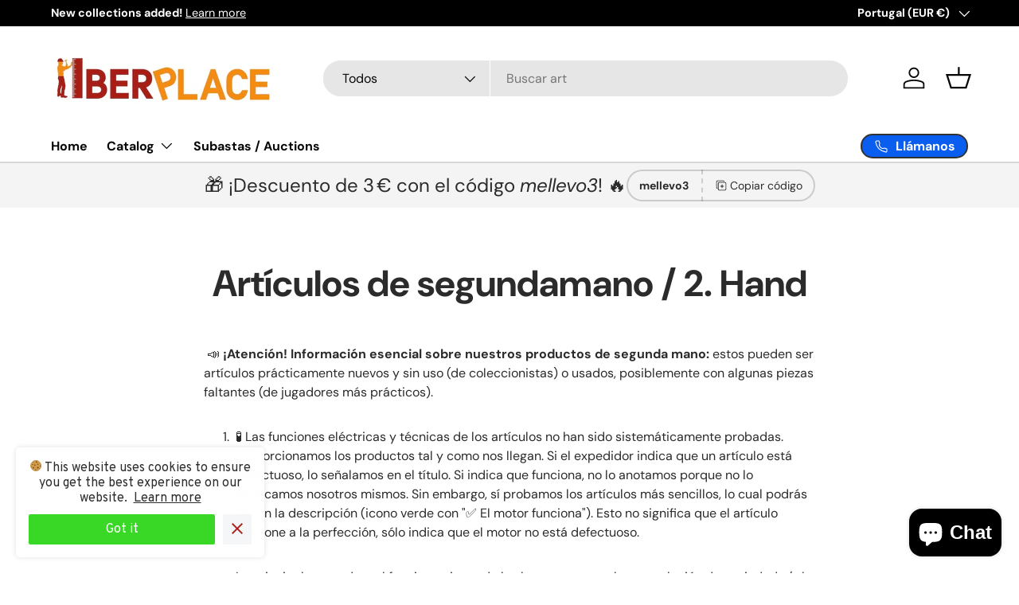

--- FILE ---
content_type: text/javascript
request_url: https://cdn.ebrw.reputon.com/assets/widget.js?shop=iberplace.myshopify.com
body_size: 82574
content:
(()=>{var e={766:(e,t,n)=>{(t=n(879)(!1)).push([e.id,'.reputon-ebay-reviews-widget :root{--swiper-navigation-size: 44px}.reputon-ebay-reviews-widget .swiper-button-prev,.reputon-ebay-reviews-widget .swiper-button-next{position:absolute;top:var(--swiper-navigation-top-offset, 50%);width:calc(var(--swiper-navigation-size)/44*27);height:var(--swiper-navigation-size);margin-top:calc(0px - var(--swiper-navigation-size)/2);z-index:10;cursor:pointer;display:flex;align-items:center;justify-content:center;color:var(--swiper-navigation-color, var(--swiper-theme-color))}.reputon-ebay-reviews-widget .swiper-button-prev.swiper-button-disabled,.reputon-ebay-reviews-widget .swiper-button-next.swiper-button-disabled{opacity:.35;cursor:auto;pointer-events:none}.reputon-ebay-reviews-widget .swiper-button-prev.swiper-button-hidden,.reputon-ebay-reviews-widget .swiper-button-next.swiper-button-hidden{opacity:0;cursor:auto;pointer-events:none}.reputon-ebay-reviews-widget .swiper-navigation-disabled .swiper-button-prev,.reputon-ebay-reviews-widget .swiper-navigation-disabled .swiper-button-next{display:none !important}.reputon-ebay-reviews-widget .swiper-button-prev svg,.reputon-ebay-reviews-widget .swiper-button-next svg{width:100%;height:100%;object-fit:contain;transform-origin:center}.reputon-ebay-reviews-widget .swiper-rtl .swiper-button-prev svg,.reputon-ebay-reviews-widget .swiper-rtl .swiper-button-next svg{transform:rotate(180deg)}.reputon-ebay-reviews-widget .swiper-button-prev,.reputon-ebay-reviews-widget .swiper-rtl .swiper-button-next{left:var(--swiper-navigation-sides-offset, 10px);right:auto}.reputon-ebay-reviews-widget .swiper-button-next,.reputon-ebay-reviews-widget .swiper-rtl .swiper-button-prev{right:var(--swiper-navigation-sides-offset, 10px);left:auto}.reputon-ebay-reviews-widget .swiper-button-lock{display:none}.reputon-ebay-reviews-widget .swiper-button-prev:after,.reputon-ebay-reviews-widget .swiper-button-next:after{font-family:swiper-icons;font-size:var(--swiper-navigation-size);text-transform:none !important;letter-spacing:0;font-variant:initial;line-height:1}.reputon-ebay-reviews-widget .swiper-button-prev:after,.reputon-ebay-reviews-widget .swiper-rtl .swiper-button-next:after{content:"prev"}.reputon-ebay-reviews-widget .swiper-button-next,.reputon-ebay-reviews-widget .swiper-rtl .swiper-button-prev{right:var(--swiper-navigation-sides-offset, 10px);left:auto}.reputon-ebay-reviews-widget .swiper-button-next:after,.reputon-ebay-reviews-widget .swiper-rtl .swiper-button-prev:after{content:"next"}',""]),e.exports=t},895:(e,t,n)=>{(t=n(879)(!1)).push([e.id,'@font-face{font-family:"swiper-icons";src:url("data:application/font-woff;charset=utf-8;base64, [base64]//wADZ2x5ZgAAAywAAADMAAAD2MHtryVoZWFkAAABbAAAADAAAAA2E2+eoWhoZWEAAAGcAAAAHwAAACQC9gDzaG10eAAAAigAAAAZAAAArgJkABFsb2NhAAAC0AAAAFoAAABaFQAUGG1heHAAAAG8AAAAHwAAACAAcABAbmFtZQAAA/gAAAE5AAACXvFdBwlwb3N0AAAFNAAAAGIAAACE5s74hXjaY2BkYGAAYpf5Hu/j+W2+MnAzMYDAzaX6QjD6/4//Bxj5GA8AuRwMYGkAPywL13jaY2BkYGA88P8Agx4j+/8fQDYfA1AEBWgDAIB2BOoAeNpjYGRgYNBh4GdgYgABEMnIABJzYNADCQAACWgAsQB42mNgYfzCOIGBlYGB0YcxjYGBwR1Kf2WQZGhhYGBiYGVmgAFGBiQQkOaawtDAoMBQxXjg/wEGPcYDDA4wNUA2CCgwsAAAO4EL6gAAeNpj2M0gyAACqxgGNWBkZ2D4/wMA+xkDdgAAAHjaY2BgYGaAYBkGRgYQiAHyGMF8FgYHIM3DwMHABGQrMOgyWDLEM1T9/w8UBfEMgLzE////P/5//f/V/xv+r4eaAAeMbAxwIUYmIMHEgKYAYjUcsDAwsLKxc3BycfPw8jEQA/[base64]/uznmfPFBNODM2K7MTQ45YEAZqGP81AmGGcF3iPqOop0r1SPTaTbVkfUe4HXj97wYE+yNwWYxwWu4v1ugWHgo3S1XdZEVqWM7ET0cfnLGxWfkgR42o2PvWrDMBSFj/IHLaF0zKjRgdiVMwScNRAoWUoH78Y2icB/yIY09An6AH2Bdu/UB+yxopYshQiEvnvu0dURgDt8QeC8PDw7Fpji3fEA4z/PEJ6YOB5hKh4dj3EvXhxPqH/SKUY3rJ7srZ4FZnh1PMAtPhwP6fl2PMJMPDgeQ4rY8YT6Gzao0eAEA409DuggmTnFnOcSCiEiLMgxCiTI6Cq5DZUd3Qmp10vO0LaLTd2cjN4fOumlc7lUYbSQcZFkutRG7g6JKZKy0RmdLY680CDnEJ+UMkpFFe1RN7nxdVpXrC4aTtnaurOnYercZg2YVmLN/d/gczfEimrE/fs/bOuq29Zmn8tloORaXgZgGa78yO9/cnXm2BpaGvq25Dv9S4E9+5SIc9PqupJKhYFSSl47+Qcr1mYNAAAAeNptw0cKwkAAAMDZJA8Q7OUJvkLsPfZ6zFVERPy8qHh2YER+3i/BP83vIBLLySsoKimrqKqpa2hp6+jq6RsYGhmbmJqZSy0sraxtbO3sHRydnEMU4uR6yx7JJXveP7WrDycAAAAAAAH//wACeNpjYGRgYOABYhkgZgJCZgZNBkYGLQZtIJsFLMYAAAw3ALgAeNolizEKgDAQBCchRbC2sFER0YD6qVQiBCv/H9ezGI6Z5XBAw8CBK/m5iQQVauVbXLnOrMZv2oLdKFa8Pjuru2hJzGabmOSLzNMzvutpB3N42mNgZGBg4GKQYzBhYMxJLMlj4GBgAYow/P/PAJJhLM6sSoWKfWCAAwDAjgbRAAB42mNgYGBkAIIbCZo5IPrmUn0hGA0AO8EFTQAA");font-weight:400;font-style:normal}.reputon-ebay-reviews-widget :root{--swiper-theme-color: #007aff}.reputon-ebay-reviews-widget :host{position:relative;display:block;margin-left:auto;margin-right:auto;z-index:1}.reputon-ebay-reviews-widget .swiper{margin-left:auto;margin-right:auto;position:relative;overflow:hidden;list-style:none;padding:0;z-index:1;display:block}.reputon-ebay-reviews-widget .swiper-vertical>.swiper-wrapper{flex-direction:column}.reputon-ebay-reviews-widget .swiper-wrapper{position:relative;width:100%;height:100%;z-index:1;display:flex;transition-property:transform;transition-timing-function:var(--swiper-wrapper-transition-timing-function, initial);box-sizing:content-box}.reputon-ebay-reviews-widget .swiper-android .swiper-slide,.reputon-ebay-reviews-widget .swiper-ios .swiper-slide,.reputon-ebay-reviews-widget .swiper-wrapper{transform:translate3d(0px, 0, 0)}.reputon-ebay-reviews-widget .swiper-horizontal{touch-action:pan-y}.reputon-ebay-reviews-widget .swiper-vertical{touch-action:pan-x}.reputon-ebay-reviews-widget .swiper-slide{flex-shrink:0;width:100%;height:100%;position:relative;transition-property:transform;display:block}.reputon-ebay-reviews-widget .swiper-slide-invisible-blank{visibility:hidden}.reputon-ebay-reviews-widget .swiper-autoheight,.reputon-ebay-reviews-widget .swiper-autoheight .swiper-slide{height:auto}.reputon-ebay-reviews-widget .swiper-autoheight .swiper-wrapper{align-items:flex-start;transition-property:transform,height}.reputon-ebay-reviews-widget .swiper-backface-hidden .swiper-slide{transform:translateZ(0);-webkit-backface-visibility:hidden;backface-visibility:hidden}.reputon-ebay-reviews-widget .swiper-3d.swiper-css-mode .swiper-wrapper{perspective:1200px}.reputon-ebay-reviews-widget .swiper-3d .swiper-wrapper{transform-style:preserve-3d}.reputon-ebay-reviews-widget .swiper-3d{perspective:1200px}.reputon-ebay-reviews-widget .swiper-3d .swiper-slide,.reputon-ebay-reviews-widget .swiper-3d .swiper-cube-shadow{transform-style:preserve-3d}.reputon-ebay-reviews-widget .swiper-css-mode>.swiper-wrapper{overflow:auto;scrollbar-width:none;-ms-overflow-style:none}.reputon-ebay-reviews-widget .swiper-css-mode>.swiper-wrapper::-webkit-scrollbar{display:none}.reputon-ebay-reviews-widget .swiper-css-mode>.swiper-wrapper>.swiper-slide{scroll-snap-align:start start}.reputon-ebay-reviews-widget .swiper-css-mode.swiper-horizontal>.swiper-wrapper{scroll-snap-type:x mandatory}.reputon-ebay-reviews-widget .swiper-css-mode.swiper-vertical>.swiper-wrapper{scroll-snap-type:y mandatory}.reputon-ebay-reviews-widget .swiper-css-mode.swiper-free-mode>.swiper-wrapper{scroll-snap-type:none}.reputon-ebay-reviews-widget .swiper-css-mode.swiper-free-mode>.swiper-wrapper>.swiper-slide{scroll-snap-align:none}.reputon-ebay-reviews-widget .swiper-css-mode.swiper-centered>.swiper-wrapper::before{content:"";flex-shrink:0;order:9999}.reputon-ebay-reviews-widget .swiper-css-mode.swiper-centered>.swiper-wrapper>.swiper-slide{scroll-snap-align:center center;scroll-snap-stop:always}.reputon-ebay-reviews-widget .swiper-css-mode.swiper-centered.swiper-horizontal>.swiper-wrapper>.swiper-slide:first-child{margin-inline-start:var(--swiper-centered-offset-before)}.reputon-ebay-reviews-widget .swiper-css-mode.swiper-centered.swiper-horizontal>.swiper-wrapper::before{height:100%;min-height:1px;width:var(--swiper-centered-offset-after)}.reputon-ebay-reviews-widget .swiper-css-mode.swiper-centered.swiper-vertical>.swiper-wrapper>.swiper-slide:first-child{margin-block-start:var(--swiper-centered-offset-before)}.reputon-ebay-reviews-widget .swiper-css-mode.swiper-centered.swiper-vertical>.swiper-wrapper::before{width:100%;min-width:1px;height:var(--swiper-centered-offset-after)}.reputon-ebay-reviews-widget .swiper-3d .swiper-slide-shadow,.reputon-ebay-reviews-widget .swiper-3d .swiper-slide-shadow-left,.reputon-ebay-reviews-widget .swiper-3d .swiper-slide-shadow-right,.reputon-ebay-reviews-widget .swiper-3d .swiper-slide-shadow-top,.reputon-ebay-reviews-widget .swiper-3d .swiper-slide-shadow-bottom,.reputon-ebay-reviews-widget .swiper-3d .swiper-slide-shadow,.reputon-ebay-reviews-widget .swiper-3d .swiper-slide-shadow-left,.reputon-ebay-reviews-widget .swiper-3d .swiper-slide-shadow-right,.reputon-ebay-reviews-widget .swiper-3d .swiper-slide-shadow-top,.reputon-ebay-reviews-widget .swiper-3d .swiper-slide-shadow-bottom{position:absolute;left:0;top:0;width:100%;height:100%;pointer-events:none;z-index:10}.reputon-ebay-reviews-widget .swiper-3d .swiper-slide-shadow{background:rgba(0,0,0,.15)}.reputon-ebay-reviews-widget .swiper-3d .swiper-slide-shadow-left{background-image:linear-gradient(to left, rgba(0, 0, 0, 0.5), rgba(0, 0, 0, 0))}.reputon-ebay-reviews-widget .swiper-3d .swiper-slide-shadow-right{background-image:linear-gradient(to right, rgba(0, 0, 0, 0.5), rgba(0, 0, 0, 0))}.reputon-ebay-reviews-widget .swiper-3d .swiper-slide-shadow-top{background-image:linear-gradient(to top, rgba(0, 0, 0, 0.5), rgba(0, 0, 0, 0))}.reputon-ebay-reviews-widget .swiper-3d .swiper-slide-shadow-bottom{background-image:linear-gradient(to bottom, rgba(0, 0, 0, 0.5), rgba(0, 0, 0, 0))}.reputon-ebay-reviews-widget .swiper-lazy-preloader{width:42px;height:42px;position:absolute;left:50%;top:50%;margin-left:-21px;margin-top:-21px;z-index:10;transform-origin:50%;box-sizing:border-box;border:4px solid var(--swiper-preloader-color, var(--swiper-theme-color));border-radius:50%;border-top-color:rgba(0,0,0,0)}.reputon-ebay-reviews-widget .swiper:not(.swiper-watch-progress) .swiper-lazy-preloader,.reputon-ebay-reviews-widget .swiper-watch-progress .swiper-slide-visible .swiper-lazy-preloader{animation:swiper-preloader-spin 1s infinite linear}.reputon-ebay-reviews-widget .swiper-lazy-preloader-white{--swiper-preloader-color: #fff}.reputon-ebay-reviews-widget .swiper-lazy-preloader-black{--swiper-preloader-color: #000}@keyframes swiper-preloader-spin{0%{transform:rotate(0deg)}100%{transform:rotate(360deg)}}',""]),e.exports=t},879:e=>{"use strict";e.exports=function(e){var t=[];return t.toString=function(){return this.map((function(t){var n=function(e,t){var n,r,i,o=e[1]||"",a=e[3];if(!a)return o;if(t&&"function"==typeof btoa){var s=(n=a,r=btoa(unescape(encodeURIComponent(JSON.stringify(n)))),i="sourceMappingURL=data:application/json;charset=utf-8;base64,".concat(r),"/*# ".concat(i," */")),l=a.sources.map((function(e){return"/*# sourceURL=".concat(a.sourceRoot||"").concat(e," */")}));return[o].concat(l).concat([s]).join("\n")}return[o].join("\n")}(t,e);return t[2]?"@media ".concat(t[2]," {").concat(n,"}"):n})).join("")},t.i=function(e,n,r){"string"==typeof e&&(e=[[null,e,""]]);var i={};if(r)for(var o=0;o<this.length;o++){var a=this[o][0];null!=a&&(i[a]=!0)}for(var s=0;s<e.length;s++){var l=[].concat(e[s]);r&&i[l[0]]||(n&&(l[2]?l[2]="".concat(n," and ").concat(l[2]):l[2]=n),t.push(l))}},t}},774:e=>{e.exports=function(e,t,n,r){var i=n?n.call(r,e,t):void 0;if(void 0!==i)return!!i;if(e===t)return!0;if("object"!=typeof e||!e||"object"!=typeof t||!t)return!1;var o=Object.keys(e),a=Object.keys(t);if(o.length!==a.length)return!1;for(var s=Object.prototype.hasOwnProperty.bind(t),l=0;l<o.length;l++){var c=o[l];if(!s(c))return!1;var d=e[c],u=t[c];if(!1===(i=n?n.call(r,d,u,c):void 0)||void 0===i&&d!==u)return!1}return!0}},892:(e,t,n)=>{var r=n(379),i=n(766);"string"==typeof(i=i.__esModule?i.default:i)&&(i=[[e.id,i,""]]);var o=(r(i,{insert:"head",singleton:!1}),i.locals?i.locals:{});e.exports=o},645:(e,t,n)=>{var r=n(379),i=n(895);"string"==typeof(i=i.__esModule?i.default:i)&&(i=[[e.id,i,""]]);var o=(r(i,{insert:"head",singleton:!1}),i.locals?i.locals:{});e.exports=o},379:(e,t,n)=>{"use strict";var r,i=function(){var e={};return function(t){if(void 0===e[t]){var n=document.querySelector(t);if(window.HTMLIFrameElement&&n instanceof window.HTMLIFrameElement)try{n=n.contentDocument.head}catch(e){n=null}e[t]=n}return e[t]}}(),o=[];function a(e){for(var t=-1,n=0;n<o.length;n++)if(o[n].identifier===e){t=n;break}return t}function s(e,t){for(var n={},r=[],i=0;i<e.length;i++){var s=e[i],l=t.base?s[0]+t.base:s[0],c=n[l]||0,d="".concat(l," ").concat(c);n[l]=c+1;var u=a(d),p={css:s[1],media:s[2],sourceMap:s[3]};-1!==u?(o[u].references++,o[u].updater(p)):o.push({identifier:d,updater:m(p,t),references:1}),r.push(d)}return r}function l(e){var t=document.createElement("style"),r=e.attributes||{};if(void 0===r.nonce){var o=n.nc;o&&(r.nonce=o)}if(Object.keys(r).forEach((function(e){t.setAttribute(e,r[e])})),"function"==typeof e.insert)e.insert(t);else{var a=i(e.insert||"head");if(!a)throw new Error("Couldn't find a style target. This probably means that the value for the 'insert' parameter is invalid.");a.appendChild(t)}return t}var c,d=(c=[],function(e,t){return c[e]=t,c.filter(Boolean).join("\n")});function u(e,t,n,r){var i=n?"":r.media?"@media ".concat(r.media," {").concat(r.css,"}"):r.css;if(e.styleSheet)e.styleSheet.cssText=d(t,i);else{var o=document.createTextNode(i),a=e.childNodes;a[t]&&e.removeChild(a[t]),a.length?e.insertBefore(o,a[t]):e.appendChild(o)}}function p(e,t,n){var r=n.css,i=n.media,o=n.sourceMap;if(i?e.setAttribute("media",i):e.removeAttribute("media"),o&&btoa&&(r+="\n/*# sourceMappingURL=data:application/json;base64,".concat(btoa(unescape(encodeURIComponent(JSON.stringify(o))))," */")),e.styleSheet)e.styleSheet.cssText=r;else{for(;e.firstChild;)e.removeChild(e.firstChild);e.appendChild(document.createTextNode(r))}}var f=null,h=0;function m(e,t){var n,r,i;if(t.singleton){var o=h++;n=f||(f=l(t)),r=u.bind(null,n,o,!1),i=u.bind(null,n,o,!0)}else n=l(t),r=p.bind(null,n,t),i=function(){!function(e){if(null===e.parentNode)return!1;e.parentNode.removeChild(e)}(n)};return r(e),function(t){if(t){if(t.css===e.css&&t.media===e.media&&t.sourceMap===e.sourceMap)return;r(e=t)}else i()}}e.exports=function(e,t){(t=t||{}).singleton||"boolean"==typeof t.singleton||(t.singleton=(void 0===r&&(r=Boolean(window&&document&&document.all&&!window.atob)),r));var n=s(e=e||[],t);return function(e){if(e=e||[],"[object Array]"===Object.prototype.toString.call(e)){for(var r=0;r<n.length;r++){var i=a(n[r]);o[i].references--}for(var l=s(e,t),c=0;c<n.length;c++){var d=a(n[c]);0===o[d].references&&(o[d].updater(),o.splice(d,1))}n=l}}}}},t={};function n(r){var i=t[r];if(void 0!==i)return i.exports;var o=t[r]={id:r,exports:{}};return e[r](o,o.exports,n),o.exports}n.n=e=>{var t=e&&e.__esModule?()=>e.default:()=>e;return n.d(t,{a:t}),t},n.d=(e,t)=>{for(var r in t)n.o(t,r)&&!n.o(e,r)&&Object.defineProperty(e,r,{enumerable:!0,get:t[r]})},n.o=(e,t)=>Object.prototype.hasOwnProperty.call(e,t),n.nc=void 0,(()=>{"use strict";function e(t){return e="function"==typeof Symbol&&"symbol"==typeof Symbol.iterator?function(e){return typeof e}:function(e){return e&&"function"==typeof Symbol&&e.constructor===Symbol&&e!==Symbol.prototype?"symbol":typeof e},e(t)}function t(t,n,r){return(n=function(t){var n=function(t,n){if("object"!==e(t)||null===t)return t;var r=t[Symbol.toPrimitive];if(void 0!==r){var i=r.call(t,"string");if("object"!==e(i))return i;throw new TypeError("@@toPrimitive must return a primitive value.")}return String(t)}(t);return"symbol"===e(n)?n:String(n)}(n))in t?Object.defineProperty(t,n,{value:r,enumerable:!0,configurable:!0,writable:!0}):t[n]=r,t}var r,i,o,a,s,l,c,d,u={},p=[],f=/acit|ex(?:s|g|n|p|$)|rph|grid|ows|mnc|ntw|ine[ch]|zoo|^ord|itera/i,h=Array.isArray;function m(e,t){for(var n in t)e[n]=t[n];return e}function g(e){var t=e.parentNode;t&&t.removeChild(e)}function v(e,t,n){var i,o,a,s={};for(a in t)"key"==a?i=t[a]:"ref"==a?o=t[a]:s[a]=t[a];if(arguments.length>2&&(s.children=arguments.length>3?r.call(arguments,2):n),"function"==typeof e&&null!=e.defaultProps)for(a in e.defaultProps)void 0===s[a]&&(s[a]=e.defaultProps[a]);return w(e,s,i,o,null)}function w(e,t,n,r,a){var s={type:e,props:t,key:n,ref:r,__k:null,__:null,__b:0,__e:null,__d:void 0,__c:null,constructor:void 0,__v:null==a?++o:a,__i:-1,__u:0};return null==a&&null!=i.vnode&&i.vnode(s),s}function y(e){return e.children}function b(e,t){this.props=e,this.context=t}function x(e,t){if(null==t)return e.__?x(e.__,e.__i+1):null;for(var n;t<e.__k.length;t++)if(null!=(n=e.__k[t])&&null!=n.__e)return n.__e;return"function"==typeof e.type?x(e):null}function _(e){var t,n;if(null!=(e=e.__)&&null!=e.__c){for(e.__e=e.__c.base=null,t=0;t<e.__k.length;t++)if(null!=(n=e.__k[t])&&null!=n.__e){e.__e=e.__c.base=n.__e;break}return _(e)}}function C(e){(!e.__d&&(e.__d=!0)&&a.push(e)&&!S.__r++||s!==i.debounceRendering)&&((s=i.debounceRendering)||l)(S)}function S(){var e,t,n,r,o,s,l,d,u;for(a.sort(c);e=a.shift();)e.__d&&(t=a.length,r=void 0,s=(o=(n=e).__v).__e,d=[],u=[],(l=n.__P)&&((r=m({},o)).__v=o.__v+1,i.vnode&&i.vnode(r),z(l,r,o,n.__n,void 0!==l.ownerSVGElement,32&o.__u?[s]:null,d,null==s?x(o):s,!!(32&o.__u),u),r.__.__k[r.__i]=r,L(d,r,u),r.__e!=s&&_(r)),a.length>t&&a.sort(c));S.__r=0}function k(e,t,n,r,i,o,a,s,l,c,d){var f,h,m,g,v,w=r&&r.__k||p,y=t.length;for(n.__d=l,A(n,t,w),l=n.__d,f=0;f<y;f++)null!=(m=n.__k[f])&&"boolean"!=typeof m&&"function"!=typeof m&&(h=-1===m.__i?u:w[m.__i]||u,m.__i=f,z(e,m,h,i,o,a,s,l,c,d),g=m.__e,m.ref&&h.ref!=m.ref&&(h.ref&&R(h.ref,null,m),d.push(m.ref,m.__c||g,m)),null==v&&null!=g&&(v=g),65536&m.__u||h.__k===m.__k?l=N(m,l,e):"function"==typeof m.type&&void 0!==m.__d?l=m.__d:g&&(l=g.nextSibling),m.__d=void 0,m.__u&=-196609);n.__d=l,n.__e=v}function A(e,t,n){var r,i,o,a,s,l=t.length,c=n.length,d=c,u=0;for(e.__k=[],r=0;r<l;r++)null!=(i=e.__k[r]=null==(i=t[r])||"boolean"==typeof i||"function"==typeof i?null:"string"==typeof i||"number"==typeof i||"bigint"==typeof i||i.constructor==String?w(null,i,null,null,i):h(i)?w(y,{children:i},null,null,null):void 0===i.constructor&&i.__b>0?w(i.type,i.props,i.key,i.ref?i.ref:null,i.__v):i)?(i.__=e,i.__b=e.__b+1,s=E(i,n,a=r+u,d),i.__i=s,o=null,-1!==s&&(d--,(o=n[s])&&(o.__u|=131072)),null==o||null===o.__v?(-1==s&&u--,"function"!=typeof i.type&&(i.__u|=65536)):s!==a&&(s===a+1?u++:s>a?d>l-a?u+=s-a:u--:u=s<a&&s==a-1?s-a:0,s!==r+u&&(i.__u|=65536))):(o=n[r])&&null==o.key&&o.__e&&(o.__e==e.__d&&(e.__d=x(o)),D(o,o,!1),n[r]=null,d--);if(d)for(r=0;r<c;r++)null!=(o=n[r])&&0==(131072&o.__u)&&(o.__e==e.__d&&(e.__d=x(o)),D(o,o))}function N(e,t,n){var r,i;if("function"==typeof e.type){for(r=e.__k,i=0;r&&i<r.length;i++)r[i]&&(r[i].__=e,t=N(r[i],t,n));return t}return e.__e!=t&&(n.insertBefore(e.__e,t||null),t=e.__e),t&&t.nextSibling}function I(e,t){return t=t||[],null==e||"boolean"==typeof e||(h(e)?e.some((function(e){I(e,t)})):t.push(e)),t}function E(e,t,n,r){var i=e.key,o=e.type,a=n-1,s=n+1,l=t[n];if(null===l||l&&i==l.key&&o===l.type)return n;if(r>(null!=l&&0==(131072&l.__u)?1:0))for(;a>=0||s<t.length;){if(a>=0){if((l=t[a])&&0==(131072&l.__u)&&i==l.key&&o===l.type)return a;a--}if(s<t.length){if((l=t[s])&&0==(131072&l.__u)&&i==l.key&&o===l.type)return s;s++}}return-1}function P(e,t,n){"-"===t[0]?e.setProperty(t,null==n?"":n):e[t]=null==n?"":"number"!=typeof n||f.test(t)?n:n+"px"}function T(e,t,n,r,i){var o;e:if("style"===t)if("string"==typeof n)e.style.cssText=n;else{if("string"==typeof r&&(e.style.cssText=r=""),r)for(t in r)n&&t in n||P(e.style,t,"");if(n)for(t in n)r&&n[t]===r[t]||P(e.style,t,n[t])}else if("o"===t[0]&&"n"===t[1])o=t!==(t=t.replace(/(PointerCapture)$|Capture$/,"$1")),t=t.toLowerCase()in e?t.toLowerCase().slice(2):t.slice(2),e.l||(e.l={}),e.l[t+o]=n,n?r?n.u=r.u:(n.u=Date.now(),e.addEventListener(t,o?M:O,o)):e.removeEventListener(t,o?M:O,o);else{if(i)t=t.replace(/xlink(H|:h)/,"h").replace(/sName$/,"s");else if("width"!==t&&"height"!==t&&"href"!==t&&"list"!==t&&"form"!==t&&"tabIndex"!==t&&"download"!==t&&"rowSpan"!==t&&"colSpan"!==t&&"role"!==t&&t in e)try{e[t]=null==n?"":n;break e}catch(e){}"function"==typeof n||(null==n||!1===n&&"-"!==t[4]?e.removeAttribute(t):e.setAttribute(t,n))}}function O(e){var t=this.l[e.type+!1];if(e.t){if(e.t<=t.u)return}else e.t=Date.now();return t(i.event?i.event(e):e)}function M(e){return this.l[e.type+!0](i.event?i.event(e):e)}function z(e,t,n,r,o,a,s,l,c,d){var u,p,f,g,v,w,x,_,C,S,A,N,I,E,P,T=t.type;if(void 0!==t.constructor)return null;128&n.__u&&(c=!!(32&n.__u),a=[l=t.__e=n.__e]),(u=i.__b)&&u(t);e:if("function"==typeof T)try{if(_=t.props,C=(u=T.contextType)&&r[u.__c],S=u?C?C.props.value:u.__:r,n.__c?x=(p=t.__c=n.__c).__=p.__E:("prototype"in T&&T.prototype.render?t.__c=p=new T(_,S):(t.__c=p=new b(_,S),p.constructor=T,p.render=$),C&&C.sub(p),p.props=_,p.state||(p.state={}),p.context=S,p.__n=r,f=p.__d=!0,p.__h=[],p._sb=[]),null==p.__s&&(p.__s=p.state),null!=T.getDerivedStateFromProps&&(p.__s==p.state&&(p.__s=m({},p.__s)),m(p.__s,T.getDerivedStateFromProps(_,p.__s))),g=p.props,v=p.state,p.__v=t,f)null==T.getDerivedStateFromProps&&null!=p.componentWillMount&&p.componentWillMount(),null!=p.componentDidMount&&p.__h.push(p.componentDidMount);else{if(null==T.getDerivedStateFromProps&&_!==g&&null!=p.componentWillReceiveProps&&p.componentWillReceiveProps(_,S),!p.__e&&(null!=p.shouldComponentUpdate&&!1===p.shouldComponentUpdate(_,p.__s,S)||t.__v===n.__v)){for(t.__v!==n.__v&&(p.props=_,p.state=p.__s,p.__d=!1),t.__e=n.__e,t.__k=n.__k,t.__k.forEach((function(e){e&&(e.__=t)})),A=0;A<p._sb.length;A++)p.__h.push(p._sb[A]);p._sb=[],p.__h.length&&s.push(p);break e}null!=p.componentWillUpdate&&p.componentWillUpdate(_,p.__s,S),null!=p.componentDidUpdate&&p.__h.push((function(){p.componentDidUpdate(g,v,w)}))}if(p.context=S,p.props=_,p.__P=e,p.__e=!1,N=i.__r,I=0,"prototype"in T&&T.prototype.render){for(p.state=p.__s,p.__d=!1,N&&N(t),u=p.render(p.props,p.state,p.context),E=0;E<p._sb.length;E++)p.__h.push(p._sb[E]);p._sb=[]}else do{p.__d=!1,N&&N(t),u=p.render(p.props,p.state,p.context),p.state=p.__s}while(p.__d&&++I<25);p.state=p.__s,null!=p.getChildContext&&(r=m(m({},r),p.getChildContext())),f||null==p.getSnapshotBeforeUpdate||(w=p.getSnapshotBeforeUpdate(g,v)),k(e,h(P=null!=u&&u.type===y&&null==u.key?u.props.children:u)?P:[P],t,n,r,o,a,s,l,c,d),p.base=t.__e,t.__u&=-161,p.__h.length&&s.push(p),x&&(p.__E=p.__=null)}catch(e){t.__v=null,c||null!=a?(t.__e=l,t.__u|=c?160:32,a[a.indexOf(l)]=null):(t.__e=n.__e,t.__k=n.__k),i.__e(e,t,n)}else null==a&&t.__v===n.__v?(t.__k=n.__k,t.__e=n.__e):t.__e=j(n.__e,t,n,r,o,a,s,c,d);(u=i.diffed)&&u(t)}function L(e,t,n){t.__d=void 0;for(var r=0;r<n.length;r++)R(n[r],n[++r],n[++r]);i.__c&&i.__c(t,e),e.some((function(t){try{e=t.__h,t.__h=[],e.some((function(e){e.call(t)}))}catch(e){i.__e(e,t.__v)}}))}function j(e,t,n,i,o,a,s,l,c){var d,p,f,m,v,w,y,b=n.props,_=t.props,C=t.type;if("svg"===C&&(o=!0),null!=a)for(d=0;d<a.length;d++)if((v=a[d])&&"setAttribute"in v==!!C&&(C?v.localName===C:3===v.nodeType)){e=v,a[d]=null;break}if(null==e){if(null===C)return document.createTextNode(_);e=o?document.createElementNS("http://www.w3.org/2000/svg",C):document.createElement(C,_.is&&_),a=null,l=!1}if(null===C)b===_||l&&e.data===_||(e.data=_);else{if(a=a&&r.call(e.childNodes),b=n.props||u,!l&&null!=a)for(b={},d=0;d<e.attributes.length;d++)b[(v=e.attributes[d]).name]=v.value;for(d in b)v=b[d],"children"==d||("dangerouslySetInnerHTML"==d?f=v:"key"===d||d in _||T(e,d,null,v,o));for(d in _)v=_[d],"children"==d?m=v:"dangerouslySetInnerHTML"==d?p=v:"value"==d?w=v:"checked"==d?y=v:"key"===d||l&&"function"!=typeof v||b[d]===v||T(e,d,v,b[d],o);if(p)l||f&&(p.__html===f.__html||p.__html===e.innerHTML)||(e.innerHTML=p.__html),t.__k=[];else if(f&&(e.innerHTML=""),k(e,h(m)?m:[m],t,n,i,o&&"foreignObject"!==C,a,s,a?a[0]:n.__k&&x(n,0),l,c),null!=a)for(d=a.length;d--;)null!=a[d]&&g(a[d]);l||(d="value",void 0!==w&&(w!==e[d]||"progress"===C&&!w||"option"===C&&w!==b[d])&&T(e,d,w,b[d],!1),d="checked",void 0!==y&&y!==e[d]&&T(e,d,y,b[d],!1))}return e}function R(e,t,n){try{"function"==typeof e?e(t):e.current=t}catch(e){i.__e(e,n)}}function D(e,t,n){var r,o;if(i.unmount&&i.unmount(e),(r=e.ref)&&(r.current&&r.current!==e.__e||R(r,null,t)),null!=(r=e.__c)){if(r.componentWillUnmount)try{r.componentWillUnmount()}catch(e){i.__e(e,t)}r.base=r.__P=null,e.__c=void 0}if(r=e.__k)for(o=0;o<r.length;o++)r[o]&&D(r[o],t,n||"function"!=typeof e.type);n||null==e.__e||g(e.__e),e.__=e.__e=e.__d=void 0}function $(e,t,n){return this.constructor(e,n)}function B(e,t,n){var o,a,s,l;i.__&&i.__(e,t),a=(o="function"==typeof n)?null:n&&n.__k||t.__k,s=[],l=[],z(t,e=(!o&&n||t).__k=v(y,null,[e]),a||u,u,void 0!==t.ownerSVGElement,!o&&n?[n]:a?null:t.firstChild?r.call(t.childNodes):null,s,!o&&n?n:a?a.__e:t.firstChild,o,l),L(s,e,l)}function F(e,t){B(e,t,F)}function G(e,t,n){var i,o,a,s,l=m({},e.props);for(a in e.type&&e.type.defaultProps&&(s=e.type.defaultProps),t)"key"==a?i=t[a]:"ref"==a?o=t[a]:l[a]=void 0===t[a]&&void 0!==s?s[a]:t[a];return arguments.length>2&&(l.children=arguments.length>3?r.call(arguments,2):n),w(e.type,l,i||e.key,o||e.ref,null)}function q(e,t){var n={__c:t="__cC"+d++,__:e,Consumer:function(e,t){return e.children(t)},Provider:function(e){var n,r;return this.getChildContext||(n=[],(r={})[t]=this,this.getChildContext=function(){return r},this.shouldComponentUpdate=function(e){this.props.value!==e.value&&n.some((function(e){e.__e=!0,C(e)}))},this.sub=function(e){n.push(e);var t=e.componentWillUnmount;e.componentWillUnmount=function(){n.splice(n.indexOf(e),1),t&&t.call(e)}}),e.children}};return n.Provider.__=n.Consumer.contextType=n}function H(e,t){(null==t||t>e.length)&&(t=e.length);for(var n=0,r=new Array(t);n<t;n++)r[n]=e[n];return r}function V(e,t){if(e){if("string"==typeof e)return H(e,t);var n=Object.prototype.toString.call(e).slice(8,-1);return"Object"===n&&e.constructor&&(n=e.constructor.name),"Map"===n||"Set"===n?Array.from(e):"Arguments"===n||/^(?:Ui|I)nt(?:8|16|32)(?:Clamped)?Array$/.test(n)?H(e,t):void 0}}function W(e,t){return function(e){if(Array.isArray(e))return e}(e)||function(e,t){var n=null==e?null:"undefined"!=typeof Symbol&&e[Symbol.iterator]||e["@@iterator"];if(null!=n){var r,i,o,a,s=[],l=!0,c=!1;try{if(o=(n=n.call(e)).next,0===t){if(Object(n)!==n)return;l=!1}else for(;!(l=(r=o.call(n)).done)&&(s.push(r.value),s.length!==t);l=!0);}catch(e){c=!0,i=e}finally{try{if(!l&&null!=n.return&&(a=n.return(),Object(a)!==a))return}finally{if(c)throw i}}return s}}(e,t)||V(e,t)||function(){throw new TypeError("Invalid attempt to destructure non-iterable instance.\nIn order to be iterable, non-array objects must have a [Symbol.iterator]() method.")}()}r=p.slice,i={__e:function(e,t,n,r){for(var i,o,a;t=t.__;)if((i=t.__c)&&!i.__)try{if((o=i.constructor)&&null!=o.getDerivedStateFromError&&(i.setState(o.getDerivedStateFromError(e)),a=i.__d),null!=i.componentDidCatch&&(i.componentDidCatch(e,r||{}),a=i.__d),a)return i.__E=i}catch(t){e=t}throw e}},o=0,b.prototype.setState=function(e,t){var n;n=null!=this.__s&&this.__s!==this.state?this.__s:this.__s=m({},this.state),"function"==typeof e&&(e=e(m({},n),this.props)),e&&m(n,e),null!=e&&this.__v&&(t&&this._sb.push(t),C(this))},b.prototype.forceUpdate=function(e){this.__v&&(this.__e=!0,e&&this.__h.push(e),C(this))},b.prototype.render=y,a=[],l="function"==typeof Promise?Promise.prototype.then.bind(Promise.resolve()):setTimeout,c=function(e,t){return e.__v.__b-t.__v.__b},S.__r=0,d=0;var Y,U,Z,X,Q=0,K=[],J=[],ee=i.__b,te=i.__r,ne=i.diffed,re=i.__c,ie=i.unmount;function oe(e,t){i.__h&&i.__h(U,e,Q||t),Q=0;var n=U.__H||(U.__H={__:[],__h:[]});return e>=n.__.length&&n.__.push({__V:J}),n.__[e]}function ae(e){return Q=1,se(be,e)}function se(e,t,n){var r=oe(Y++,2);if(r.t=e,!r.__c&&(r.__=[n?n(t):be(void 0,t),function(e){var t=r.__N?r.__N[0]:r.__[0],n=r.t(t,e);t!==n&&(r.__N=[n,r.__[1]],r.__c.setState({}))}],r.__c=U,!U.u)){var i=function(e,t,n){if(!r.__c.__H)return!0;var i=r.__c.__H.__.filter((function(e){return e.__c}));if(i.every((function(e){return!e.__N})))return!o||o.call(this,e,t,n);var a=!1;return i.forEach((function(e){if(e.__N){var t=e.__[0];e.__=e.__N,e.__N=void 0,t!==e.__[0]&&(a=!0)}})),!(!a&&r.__c.props===e)&&(!o||o.call(this,e,t,n))};U.u=!0;var o=U.shouldComponentUpdate,a=U.componentWillUpdate;U.componentWillUpdate=function(e,t,n){if(this.__e){var r=o;o=void 0,i(e,t,n),o=r}a&&a.call(this,e,t,n)},U.shouldComponentUpdate=i}return r.__N||r.__}function le(e,t){var n=oe(Y++,3);!i.__s&&ye(n.__H,t)&&(n.__=e,n.i=t,U.__H.__h.push(n))}function ce(e,t){var n=oe(Y++,4);!i.__s&&ye(n.__H,t)&&(n.__=e,n.i=t,U.__h.push(n))}function de(e){return Q=5,ue((function(){return{current:e}}),[])}function ue(e,t){var n=oe(Y++,7);return ye(n.__H,t)?(n.__V=e(),n.i=t,n.__h=e,n.__V):n.__}function pe(e,t){return Q=8,ue((function(){return e}),t)}function fe(e){var t=U.context[e.__c],n=oe(Y++,9);return n.c=e,t?(null==n.__&&(n.__=!0,t.sub(U)),t.props.value):e.__}function he(){for(var e;e=K.shift();)if(e.__P&&e.__H)try{e.__H.__h.forEach(ve),e.__H.__h.forEach(we),e.__H.__h=[]}catch(t){e.__H.__h=[],i.__e(t,e.__v)}}i.__b=function(e){U=null,ee&&ee(e)},i.__r=function(e){te&&te(e),Y=0;var t=(U=e.__c).__H;t&&(Z===U?(t.__h=[],U.__h=[],t.__.forEach((function(e){e.__N&&(e.__=e.__N),e.__V=J,e.__N=e.i=void 0}))):(t.__h.forEach(ve),t.__h.forEach(we),t.__h=[],Y=0)),Z=U},i.diffed=function(e){ne&&ne(e);var t=e.__c;t&&t.__H&&(t.__H.__h.length&&(1!==K.push(t)&&X===i.requestAnimationFrame||((X=i.requestAnimationFrame)||ge)(he)),t.__H.__.forEach((function(e){e.i&&(e.__H=e.i),e.__V!==J&&(e.__=e.__V),e.i=void 0,e.__V=J}))),Z=U=null},i.__c=function(e,t){t.some((function(e){try{e.__h.forEach(ve),e.__h=e.__h.filter((function(e){return!e.__||we(e)}))}catch(n){t.some((function(e){e.__h&&(e.__h=[])})),t=[],i.__e(n,e.__v)}})),re&&re(e,t)},i.unmount=function(e){ie&&ie(e);var t,n=e.__c;n&&n.__H&&(n.__H.__.forEach((function(e){try{ve(e)}catch(e){t=e}})),n.__H=void 0,t&&i.__e(t,n.__v))};var me="function"==typeof requestAnimationFrame;function ge(e){var t,n=function(){clearTimeout(r),me&&cancelAnimationFrame(t),setTimeout(e)},r=setTimeout(n,100);me&&(t=requestAnimationFrame(n))}function ve(e){var t=U,n=e.__c;"function"==typeof n&&(e.__c=void 0,n()),U=t}function we(e){var t=U;e.__c=e.__(),U=t}function ye(e,t){return!e||e.length!==t.length||t.some((function(t,n){return t!==e[n]}))}function be(e,t){return"function"==typeof t?t(e):t}function xe(e){return function(e){if(Array.isArray(e))return H(e)}(e)||function(e){if("undefined"!=typeof Symbol&&null!=e[Symbol.iterator]||null!=e["@@iterator"])return Array.from(e)}(e)||V(e)||function(){throw new TypeError("Invalid attempt to spread non-iterable instance.\nIn order to be iterable, non-array objects must have a [Symbol.iterator]() method.")}()}function _e(e,t){var n=Object.keys(e);if(Object.getOwnPropertySymbols){var r=Object.getOwnPropertySymbols(e);t&&(r=r.filter((function(t){return Object.getOwnPropertyDescriptor(e,t).enumerable}))),n.push.apply(n,r)}return n}function Ce(e){for(var n=1;n<arguments.length;n++){var r=null!=arguments[n]?arguments[n]:{};n%2?_e(Object(r),!0).forEach((function(n){t(e,n,r[n])})):Object.getOwnPropertyDescriptors?Object.defineProperties(e,Object.getOwnPropertyDescriptors(r)):_e(Object(r)).forEach((function(t){Object.defineProperty(e,t,Object.getOwnPropertyDescriptor(r,t))}))}return e}function Se(e){var t=arguments.length>1&&void 0!==arguments[1]?arguments[1]:5;if(e){for(var n=[],r=e,i=0;i<t;i++)i<Math.floor(Math.abs(e))||r>=.75?n.push("full"):r>=.25&&r<.75?n.push("half"):n.push("none"),r--;return n}}function ke(e,t){return null==e?void 0:e.reduce((function(e,n,r){return[].concat(xe(e),r%5==0?[t,n]:[n])}),[])}var Ae=function(e){var t=document.createElement("style");t.setAttribute("reputon-custom-css",""),t.append(e),document.querySelector("head").append(t)},Ne=function(e){return null==e?void 0:e.toFixed(1)};function Ie(t){var n;if(t){var r,i=(r=null,"object"===("undefined"==typeof reputonEbayProductReviewsData?"undefined":e(reputonEbayProductReviewsData))&&null!==reputonEbayProductReviewsData&&Object.keys(reputonEbayProductReviewsData).length>0&&(r=reputonEbayProductReviewsData),r);return i?{customCSS:t.customCSS,language:t.language,localization:t.localization,withTextOnly:t.withTextOnly,removeLinks:t.removeLinks,removeLogo:t.removeLogo,displaySummary:t.displaySummary,verified:t.verified,updatedTime:t.updatedTime,minProductRating:t.minProductRating,widgets:t.widgets,reviewsData:Ce(Ce({icon:""},i),{},{positiveFeedbackPercent:100,reviews:null===(n=i.reviews)||void 0===n?void 0:n.map((function(e,t){return Ce({hashId:0,hide:!1},e)}))})}:void 0}}var Ee=function(){return document.reputon_widget_ebay_content_response||(document.reputon_widget_ebay_content_response=fetch("".concat("https://ebrw.reputon.com","/app/storefront/widget?shop=").concat(Shopify.shop)).then((function(e){return e.ok?e.json():void 0}))),document.reputon_widget_ebay_content_response},Pe="reputon-ebay-reviews-widget",Te=280,Oe="grid",Me="basic",ze="compact_carousel",Le="basic_slide",je="carousel",Re="standard",De="masonry",$e="stars_widget",Be="carousel_extended",Fe="small",Ge="data-theme",qe="data-show-review-photos",He="data-type",Ve="data-fixed-reviews-height",We="data-position-horizontal",Ye="data-position-vertical",Ue="data-position-type",Ze="data-sticky",Xe="data-show-date",Qe="data-product-reviews",Ke="data-alignment",Je="data-text-style",et="data-info-position",tt="data-rating-style",nt="data-show-name",rt=["left","center"],it=["top","bottom"],ot=["top","left"],at=["plain","quoted"],st=["text","stars"];function lt(e,t){var n=Object.keys(e);if(Object.getOwnPropertySymbols){var r=Object.getOwnPropertySymbols(e);t&&(r=r.filter((function(t){return Object.getOwnPropertyDescriptor(e,t).enumerable}))),n.push.apply(n,r)}return n}function ct(e){for(var n=1;n<arguments.length;n++){var r=null!=arguments[n]?arguments[n]:{};n%2?lt(Object(r),!0).forEach((function(n){t(e,n,r[n])})):Object.getOwnPropertyDescriptors?Object.defineProperties(e,Object.getOwnPropertyDescriptors(r)):lt(Object(r)).forEach((function(t){Object.defineProperty(e,t,Object.getOwnPropertyDescriptor(r,t))}))}return e}var dt=function(){return dt=Object.assign||function(e){for(var t,n=1,r=arguments.length;n<r;n++)for(var i in t=arguments[n])Object.prototype.hasOwnProperty.call(t,i)&&(e[i]=t[i]);return e},dt.apply(this,arguments)};function ut(e,t,n){if(n||2===arguments.length)for(var r,i=0,o=t.length;i<o;i++)!r&&i in t||(r||(r=Array.prototype.slice.call(t,0,i)),r[i]=t[i]);return e.concat(r||Array.prototype.slice.call(t))}function pt(e,t){for(var n in t)e[n]=t[n];return e}function ft(e,t){for(var n in e)if("__source"!==n&&!(n in t))return!0;for(var r in t)if("__source"!==r&&e[r]!==t[r])return!0;return!1}function ht(e){this.props=e}Object.create,Object.create,(ht.prototype=new b).isPureReactComponent=!0,ht.prototype.shouldComponentUpdate=function(e,t){return ft(this.props,e)||ft(this.state,t)};var mt=i.__b;i.__b=function(e){e.type&&e.type.__f&&e.ref&&(e.props.ref=e.ref,e.ref=null),mt&&mt(e)};var gt="undefined"!=typeof Symbol&&Symbol.for&&Symbol.for("react.forward_ref")||3911;function vt(e){function t(t){var n=pt({},t);return delete n.ref,e(n,t.ref||null)}return t.$$typeof=gt,t.render=t,t.prototype.isReactComponent=t.__f=!0,t.displayName="ForwardRef("+(e.displayName||e.name)+")",t}var wt=function(e,t){return null==e?null:I(I(e).map(t))},yt={map:wt,forEach:wt,count:function(e){return e?I(e).length:0},only:function(e){var t=I(e);if(1!==t.length)throw"Children.only";return t[0]},toArray:I},bt=i.__e;i.__e=function(e,t,n,r){if(e.then)for(var i,o=t;o=o.__;)if((i=o.__c)&&i.__c)return null==t.__e&&(t.__e=n.__e,t.__k=n.__k),i.__c(e,t);bt(e,t,n,r)};var xt=i.unmount;function _t(e,t,n){return e&&(e.__c&&e.__c.__H&&(e.__c.__H.__.forEach((function(e){"function"==typeof e.__c&&e.__c()})),e.__c.__H=null),null!=(e=pt({},e)).__c&&(e.__c.__P===n&&(e.__c.__P=t),e.__c=null),e.__k=e.__k&&e.__k.map((function(e){return _t(e,t,n)}))),e}function Ct(e,t,n){return e&&n&&(e.__v=null,e.__k=e.__k&&e.__k.map((function(e){return Ct(e,t,n)})),e.__c&&e.__c.__P===t&&(e.__e&&n.appendChild(e.__e),e.__c.__e=!0,e.__c.__P=n)),e}function St(){this.__u=0,this.t=null,this.__b=null}function kt(e){var t=e.__.__c;return t&&t.__a&&t.__a(e)}function At(){this.u=null,this.o=null}i.unmount=function(e){var t=e.__c;t&&t.__R&&t.__R(),t&&32&e.__u&&(e.type=null),xt&&xt(e)},(St.prototype=new b).__c=function(e,t){var n=t.__c,r=this;null==r.t&&(r.t=[]),r.t.push(n);var i=kt(r.__v),o=!1,a=function(){o||(o=!0,n.__R=null,i?i(s):s())};n.__R=a;var s=function(){if(!--r.__u){if(r.state.__a){var e=r.state.__a;r.__v.__k[0]=Ct(e,e.__c.__P,e.__c.__O)}var t;for(r.setState({__a:r.__b=null});t=r.t.pop();)t.forceUpdate()}};r.__u++||32&t.__u||r.setState({__a:r.__b=r.__v.__k[0]}),e.then(a,a)},St.prototype.componentWillUnmount=function(){this.t=[]},St.prototype.render=function(e,t){if(this.__b){if(this.__v.__k){var n=document.createElement("div"),r=this.__v.__k[0].__c;this.__v.__k[0]=_t(this.__b,n,r.__O=r.__P)}this.__b=null}var i=t.__a&&v(y,null,e.fallback);return i&&(i.__u&=-33),[v(y,null,t.__a?null:e.children),i]};var Nt=function(e,t,n){if(++n[1]===n[0]&&e.o.delete(t),e.props.revealOrder&&("t"!==e.props.revealOrder[0]||!e.o.size))for(n=e.u;n;){for(;n.length>3;)n.pop()();if(n[1]<n[0])break;e.u=n=n[2]}};function It(e){return this.getChildContext=function(){return e.context},e.children}function Et(e){var t=this,n=e.i;t.componentWillUnmount=function(){B(null,t.l),t.l=null,t.i=null},t.i&&t.i!==n&&t.componentWillUnmount(),t.l||(t.i=n,t.l={nodeType:1,parentNode:n,childNodes:[],appendChild:function(e){this.childNodes.push(e),t.i.appendChild(e)},insertBefore:function(e,n){this.childNodes.push(e),t.i.appendChild(e)},removeChild:function(e){this.childNodes.splice(this.childNodes.indexOf(e)>>>1,1),t.i.removeChild(e)}}),B(v(It,{context:t.context},e.__v),t.l)}function Pt(e,t){var n=v(Et,{__v:e,i:t});return n.containerInfo=t,n}(At.prototype=new b).__a=function(e){var t=this,n=kt(t.__v),r=t.o.get(e);return r[0]++,function(i){var o=function(){t.props.revealOrder?(r.push(i),Nt(t,e,r)):i()};n?n(o):o()}},At.prototype.render=function(e){this.u=null,this.o=new Map;var t=I(e.children);e.revealOrder&&"b"===e.revealOrder[0]&&t.reverse();for(var n=t.length;n--;)this.o.set(t[n],this.u=[1,0,this.u]);return e.children},At.prototype.componentDidUpdate=At.prototype.componentDidMount=function(){var e=this;this.o.forEach((function(t,n){Nt(e,n,t)}))};var Tt="undefined"!=typeof Symbol&&Symbol.for&&Symbol.for("react.element")||60103,Ot=/^(?:accent|alignment|arabic|baseline|cap|clip(?!PathU)|color|dominant|fill|flood|font|glyph(?!R)|horiz|image(!S)|letter|lighting|marker(?!H|W|U)|overline|paint|pointer|shape|stop|strikethrough|stroke|text(?!L)|transform|underline|unicode|units|v|vector|vert|word|writing|x(?!C))[A-Z]/,Mt=/^on(Ani|Tra|Tou|BeforeInp|Compo)/,zt=/[A-Z0-9]/g,Lt="undefined"!=typeof document,jt=function(e){return("undefined"!=typeof Symbol&&"symbol"==typeof Symbol()?/fil|che|rad/:/fil|che|ra/).test(e)};b.prototype.isReactComponent={},["componentWillMount","componentWillReceiveProps","componentWillUpdate"].forEach((function(e){Object.defineProperty(b.prototype,e,{configurable:!0,get:function(){return this["UNSAFE_"+e]},set:function(t){Object.defineProperty(this,e,{configurable:!0,writable:!0,value:t})}})}));var Rt=i.event;function Dt(){}function $t(){return this.cancelBubble}function Bt(){return this.defaultPrevented}i.event=function(e){return Rt&&(e=Rt(e)),e.persist=Dt,e.isPropagationStopped=$t,e.isDefaultPrevented=Bt,e.nativeEvent=e};var Ft,Gt={enumerable:!1,configurable:!0,get:function(){return this.class}},qt=i.vnode;i.vnode=function(e){"string"==typeof e.type&&function(e){var t=e.props,n=e.type,r={};for(var i in t){var o=t[i];if(!("value"===i&&"defaultValue"in t&&null==o||Lt&&"children"===i&&"noscript"===n||"class"===i||"className"===i)){var a=i.toLowerCase();"defaultValue"===i&&"value"in t&&null==t.value?i="value":"download"===i&&!0===o?o="":"ondoubleclick"===a?i="ondblclick":"onchange"!==a||"input"!==n&&"textarea"!==n||jt(t.type)?"onfocus"===a?i="onfocusin":"onblur"===a?i="onfocusout":Mt.test(i)?i=a:-1===n.indexOf("-")&&Ot.test(i)?i=i.replace(zt,"-$&").toLowerCase():null===o&&(o=void 0):a=i="oninput","oninput"===a&&r[i=a]&&(i="oninputCapture"),r[i]=o}}"select"==n&&r.multiple&&Array.isArray(r.value)&&(r.value=I(t.children).forEach((function(e){e.props.selected=-1!=r.value.indexOf(e.props.value)}))),"select"==n&&null!=r.defaultValue&&(r.value=I(t.children).forEach((function(e){e.props.selected=r.multiple?-1!=r.defaultValue.indexOf(e.props.value):r.defaultValue==e.props.value}))),t.class&&!t.className?(r.class=t.class,Object.defineProperty(r,"className",Gt)):(t.className&&!t.class||t.class&&t.className)&&(r.class=r.className=t.className),e.props=r}(e),e.$$typeof=Tt,qt&&qt(e)};var Ht=i.__r;i.__r=function(e){Ht&&Ht(e),Ft=e.__c};var Vt=i.diffed;i.diffed=function(e){Vt&&Vt(e);var t=e.props,n=e.__e;null!=n&&"textarea"===e.type&&"value"in t&&t.value!==n.value&&(n.value=null==t.value?"":t.value),Ft=null};var Wt={ReactCurrentDispatcher:{current:{readContext:function(e){return Ft.__n[e.__c].props.value}}}};function Yt(e){return!!e&&e.$$typeof===Tt}function Ut(e){e()}function Zt(e){var t,n,r=e.v,i=e.__;try{var o=r();return!((t=i)===(n=o)&&(0!==t||1/t==1/n)||t!=t&&n!=n)}catch(e){return!0}}var Xt={useState:ae,useId:function(){var e=oe(Y++,11);if(!e.__){for(var t=U.__v;null!==t&&!t.__m&&null!==t.__;)t=t.__;var n=t.__m||(t.__m=[0,0]);e.__="P"+n[0]+"-"+n[1]++}return e.__},useReducer:se,useEffect:le,useLayoutEffect:ce,useInsertionEffect:ce,useTransition:function(){return[!1,Ut]},useDeferredValue:function(e){return e},useSyncExternalStore:function(e,t){var n=t(),r=ae({h:{__:n,v:t}}),i=r[0].h,o=r[1];return ce((function(){i.__=n,i.v=t,Zt(i)&&o({h:i})}),[e,n,t]),le((function(){return Zt(i)&&o({h:i}),e((function(){Zt(i)&&o({h:i})}))}),[e]),n},startTransition:Ut,useRef:de,useImperativeHandle:function(e,t,n){Q=6,ce((function(){return"function"==typeof e?(e(t()),function(){return e(null)}):e?(e.current=t(),function(){return e.current=null}):void 0}),null==n?n:n.concat(e))},useMemo:ue,useCallback:pe,useContext:fe,useDebugValue:function(e,t){i.useDebugValue&&i.useDebugValue(t?t(e):e)},version:"17.0.2",Children:yt,render:function(e,t,n){return null==t.__k&&(t.textContent=""),B(e,t),"function"==typeof n&&n(),e?e.__c:null},hydrate:function(e,t,n){return F(e,t),"function"==typeof n&&n(),e?e.__c:null},unmountComponentAtNode:function(e){return!!e.__k&&(B(null,e),!0)},createPortal:Pt,createElement:v,createContext:q,createFactory:function(e){return v.bind(null,e)},cloneElement:function(e){return Yt(e)?G.apply(null,arguments):e},createRef:function(){return{current:null}},Fragment:y,isValidElement:Yt,isElement:Yt,isFragment:function(e){return Yt(e)&&e.type===y},findDOMNode:function(e){return e&&(e.base||1===e.nodeType&&e)||null},Component:b,PureComponent:ht,memo:function(e,t){function n(e){var n=this.props.ref,r=n==e.ref;return!r&&n&&(n.call?n(null):n.current=null),t?!t(this.props,e)||!r:ft(this.props,e)}function r(t){return this.shouldComponentUpdate=n,v(e,t)}return r.displayName="Memo("+(e.displayName||e.name)+")",r.prototype.isReactComponent=!0,r.__f=!0,r},forwardRef:vt,flushSync:function(e,t){return e(t)},unstable_batchedUpdates:function(e,t){return e(t)},StrictMode:y,Suspense:St,SuspenseList:At,lazy:function(e){var t,n,r;function i(i){if(t||(t=e()).then((function(e){n=e.default||e}),(function(e){r=e})),r)throw r;if(!n)throw t;return v(n,i)}return i.displayName="Lazy",i.__f=!0,i},__SECRET_INTERNALS_DO_NOT_USE_OR_YOU_WILL_BE_FIRED:Wt},Qt=n(774),Kt=n.n(Qt),Jt="-ms-",en="-moz-",tn="-webkit-",nn="comm",rn="rule",on="decl",an="@import",sn="@keyframes",ln="@layer",cn=Math.abs,dn=String.fromCharCode,un=Object.assign;function pn(e){return e.trim()}function fn(e,t){return(e=t.exec(e))?e[0]:e}function hn(e,t,n){return e.replace(t,n)}function mn(e,t,n){return e.indexOf(t,n)}function gn(e,t){return 0|e.charCodeAt(t)}function vn(e,t,n){return e.slice(t,n)}function wn(e){return e.length}function yn(e){return e.length}function bn(e,t){return t.push(e),e}function xn(e,t){return e.filter((function(e){return!fn(e,t)}))}var _n=1,Cn=1,Sn=0,kn=0,An=0,Nn="";function In(e,t,n,r,i,o,a,s){return{value:e,root:t,parent:n,type:r,props:i,children:o,line:_n,column:Cn,length:a,return:"",siblings:s}}function En(e,t){return un(In("",null,null,"",null,null,0,e.siblings),e,{length:-e.length},t)}function Pn(e){for(;e.root;)e=En(e.root,{children:[e]});bn(e,e.siblings)}function Tn(){return An=kn>0?gn(Nn,--kn):0,Cn--,10===An&&(Cn=1,_n--),An}function On(){return An=kn<Sn?gn(Nn,kn++):0,Cn++,10===An&&(Cn=1,_n++),An}function Mn(){return gn(Nn,kn)}function zn(){return kn}function Ln(e,t){return vn(Nn,e,t)}function jn(e){switch(e){case 0:case 9:case 10:case 13:case 32:return 5;case 33:case 43:case 44:case 47:case 62:case 64:case 126:case 59:case 123:case 125:return 4;case 58:return 3;case 34:case 39:case 40:case 91:return 2;case 41:case 93:return 1}return 0}function Rn(e){return pn(Ln(kn-1,Bn(91===e?e+2:40===e?e+1:e)))}function Dn(e){for(;(An=Mn())&&An<33;)On();return jn(e)>2||jn(An)>3?"":" "}function $n(e,t){for(;--t&&On()&&!(An<48||An>102||An>57&&An<65||An>70&&An<97););return Ln(e,zn()+(t<6&&32==Mn()&&32==On()))}function Bn(e){for(;On();)switch(An){case e:return kn;case 34:case 39:34!==e&&39!==e&&Bn(An);break;case 40:41===e&&Bn(e);break;case 92:On()}return kn}function Fn(e,t){for(;On()&&e+An!==57&&(e+An!==84||47!==Mn()););return"/*"+Ln(t,kn-1)+"*"+dn(47===e?e:On())}function Gn(e){for(;!jn(Mn());)On();return Ln(e,kn)}function qn(e,t){for(var n="",r=0;r<e.length;r++)n+=t(e[r],r,e,t)||"";return n}function Hn(e,t,n,r){switch(e.type){case ln:if(e.children.length)break;case an:case on:return e.return=e.return||e.value;case nn:return"";case sn:return e.return=e.value+"{"+qn(e.children,r)+"}";case rn:if(!wn(e.value=e.props.join(",")))return""}return wn(n=qn(e.children,r))?e.return=e.value+"{"+n+"}":""}function Vn(e,t,n){switch(function(e,t){return 45^gn(e,0)?(((t<<2^gn(e,0))<<2^gn(e,1))<<2^gn(e,2))<<2^gn(e,3):0}(e,t)){case 5103:return tn+"print-"+e+e;case 5737:case 4201:case 3177:case 3433:case 1641:case 4457:case 2921:case 5572:case 6356:case 5844:case 3191:case 6645:case 3005:case 6391:case 5879:case 5623:case 6135:case 4599:case 4855:case 4215:case 6389:case 5109:case 5365:case 5621:case 3829:return tn+e+e;case 4789:return en+e+e;case 5349:case 4246:case 4810:case 6968:case 2756:return tn+e+en+e+Jt+e+e;case 5936:switch(gn(e,t+11)){case 114:return tn+e+Jt+hn(e,/[svh]\w+-[tblr]{2}/,"tb")+e;case 108:return tn+e+Jt+hn(e,/[svh]\w+-[tblr]{2}/,"tb-rl")+e;case 45:return tn+e+Jt+hn(e,/[svh]\w+-[tblr]{2}/,"lr")+e}case 6828:case 4268:case 2903:return tn+e+Jt+e+e;case 6165:return tn+e+Jt+"flex-"+e+e;case 5187:return tn+e+hn(e,/(\w+).+(:[^]+)/,tn+"box-$1$2"+Jt+"flex-$1$2")+e;case 5443:return tn+e+Jt+"flex-item-"+hn(e,/flex-|-self/g,"")+(fn(e,/flex-|baseline/)?"":Jt+"grid-row-"+hn(e,/flex-|-self/g,""))+e;case 4675:return tn+e+Jt+"flex-line-pack"+hn(e,/align-content|flex-|-self/g,"")+e;case 5548:return tn+e+Jt+hn(e,"shrink","negative")+e;case 5292:return tn+e+Jt+hn(e,"basis","preferred-size")+e;case 6060:return tn+"box-"+hn(e,"-grow","")+tn+e+Jt+hn(e,"grow","positive")+e;case 4554:return tn+hn(e,/([^-])(transform)/g,"$1"+tn+"$2")+e;case 6187:return hn(hn(hn(e,/(zoom-|grab)/,tn+"$1"),/(image-set)/,tn+"$1"),e,"")+e;case 5495:case 3959:return hn(e,/(image-set\([^]*)/,tn+"$1$`$1");case 4968:return hn(hn(e,/(.+:)(flex-)?(.*)/,tn+"box-pack:$3"+Jt+"flex-pack:$3"),/s.+-b[^;]+/,"justify")+tn+e+e;case 4200:if(!fn(e,/flex-|baseline/))return Jt+"grid-column-align"+vn(e,t)+e;break;case 2592:case 3360:return Jt+hn(e,"template-","")+e;case 4384:case 3616:return n&&n.some((function(e,n){return t=n,fn(e.props,/grid-\w+-end/)}))?~mn(e+(n=n[t].value),"span",0)?e:Jt+hn(e,"-start","")+e+Jt+"grid-row-span:"+(~mn(n,"span",0)?fn(n,/\d+/):+fn(n,/\d+/)-+fn(e,/\d+/))+";":Jt+hn(e,"-start","")+e;case 4896:case 4128:return n&&n.some((function(e){return fn(e.props,/grid-\w+-start/)}))?e:Jt+hn(hn(e,"-end","-span"),"span ","")+e;case 4095:case 3583:case 4068:case 2532:return hn(e,/(.+)-inline(.+)/,tn+"$1$2")+e;case 8116:case 7059:case 5753:case 5535:case 5445:case 5701:case 4933:case 4677:case 5533:case 5789:case 5021:case 4765:if(wn(e)-1-t>6)switch(gn(e,t+1)){case 109:if(45!==gn(e,t+4))break;case 102:return hn(e,/(.+:)(.+)-([^]+)/,"$1"+tn+"$2-$3$1"+en+(108==gn(e,t+3)?"$3":"$2-$3"))+e;case 115:return~mn(e,"stretch",0)?Vn(hn(e,"stretch","fill-available"),t,n)+e:e}break;case 5152:case 5920:return hn(e,/(.+?):(\d+)(\s*\/\s*(span)?\s*(\d+))?(.*)/,(function(t,n,r,i,o,a,s){return Jt+n+":"+r+s+(i?Jt+n+"-span:"+(o?a:+a-+r)+s:"")+e}));case 4949:if(121===gn(e,t+6))return hn(e,":",":"+tn)+e;break;case 6444:switch(gn(e,45===gn(e,14)?18:11)){case 120:return hn(e,/(.+:)([^;\s!]+)(;|(\s+)?!.+)?/,"$1"+tn+(45===gn(e,14)?"inline-":"")+"box$3$1"+tn+"$2$3$1"+Jt+"$2box$3")+e;case 100:return hn(e,":",":"+Jt)+e}break;case 5719:case 2647:case 2135:case 3927:case 2391:return hn(e,"scroll-","scroll-snap-")+e}return e}function Wn(e,t,n,r){if(e.length>-1&&!e.return)switch(e.type){case on:return void(e.return=Vn(e.value,e.length,n));case sn:return qn([En(e,{value:hn(e.value,"@","@"+tn)})],r);case rn:if(e.length)return function(e,t){return e.map(t).join("")}(n=e.props,(function(t){switch(fn(t,r=/(::plac\w+|:read-\w+)/)){case":read-only":case":read-write":Pn(En(e,{props:[hn(t,/:(read-\w+)/,":"+en+"$1")]})),Pn(En(e,{props:[t]})),un(e,{props:xn(n,r)});break;case"::placeholder":Pn(En(e,{props:[hn(t,/:(plac\w+)/,":"+tn+"input-$1")]})),Pn(En(e,{props:[hn(t,/:(plac\w+)/,":"+en+"$1")]})),Pn(En(e,{props:[hn(t,/:(plac\w+)/,Jt+"input-$1")]})),Pn(En(e,{props:[t]})),un(e,{props:xn(n,r)})}return""}))}}function Yn(e){return function(e){return Nn="",e}(Un("",null,null,null,[""],e=function(e){return _n=Cn=1,Sn=wn(Nn=e),kn=0,[]}(e),0,[0],e))}function Un(e,t,n,r,i,o,a,s,l){for(var c=0,d=0,u=a,p=0,f=0,h=0,m=1,g=1,v=1,w=0,y="",b=i,x=o,_=r,C=y;g;)switch(h=w,w=On()){case 40:if(108!=h&&58==gn(C,u-1)){-1!=mn(C+=hn(Rn(w),"&","&\f"),"&\f",cn(c?s[c-1]:0))&&(v=-1);break}case 34:case 39:case 91:C+=Rn(w);break;case 9:case 10:case 13:case 32:C+=Dn(h);break;case 92:C+=$n(zn()-1,7);continue;case 47:switch(Mn()){case 42:case 47:bn(Xn(Fn(On(),zn()),t,n,l),l);break;default:C+="/"}break;case 123*m:s[c++]=wn(C)*v;case 125*m:case 59:case 0:switch(w){case 0:case 125:g=0;case 59+d:-1==v&&(C=hn(C,/\f/g,"")),f>0&&wn(C)-u&&bn(f>32?Qn(C+";",r,n,u-1,l):Qn(hn(C," ","")+";",r,n,u-2,l),l);break;case 59:C+=";";default:if(bn(_=Zn(C,t,n,c,d,i,s,y,b=[],x=[],u,o),o),123===w)if(0===d)Un(C,t,_,_,b,o,u,s,x);else switch(99===p&&110===gn(C,3)?100:p){case 100:case 108:case 109:case 115:Un(e,_,_,r&&bn(Zn(e,_,_,0,0,i,s,y,i,b=[],u,x),x),i,x,u,s,r?b:x);break;default:Un(C,_,_,_,[""],x,0,s,x)}}c=d=f=0,m=v=1,y=C="",u=a;break;case 58:u=1+wn(C),f=h;default:if(m<1)if(123==w)--m;else if(125==w&&0==m++&&125==Tn())continue;switch(C+=dn(w),w*m){case 38:v=d>0?1:(C+="\f",-1);break;case 44:s[c++]=(wn(C)-1)*v,v=1;break;case 64:45===Mn()&&(C+=Rn(On())),p=Mn(),d=u=wn(y=C+=Gn(zn())),w++;break;case 45:45===h&&2==wn(C)&&(m=0)}}return o}function Zn(e,t,n,r,i,o,a,s,l,c,d,u){for(var p=i-1,f=0===i?o:[""],h=yn(f),m=0,g=0,v=0;m<r;++m)for(var w=0,y=vn(e,p+1,p=cn(g=a[m])),b=e;w<h;++w)(b=pn(g>0?f[w]+" "+y:hn(y,/&\f/g,f[w])))&&(l[v++]=b);return In(e,t,n,0===i?rn:s,l,c,d,u)}function Xn(e,t,n,r){return In(e,t,n,nn,dn(An),vn(e,2,-2),0,r)}function Qn(e,t,n,r,i){return In(e,t,n,on,vn(e,0,r),vn(e,r+1,-1),r,i)}const Kn={animationIterationCount:1,borderImageOutset:1,borderImageSlice:1,borderImageWidth:1,boxFlex:1,boxFlexGroup:1,boxOrdinalGroup:1,columnCount:1,columns:1,flex:1,flexGrow:1,flexPositive:1,flexShrink:1,flexNegative:1,flexOrder:1,gridRow:1,gridRowEnd:1,gridRowSpan:1,gridRowStart:1,gridColumn:1,gridColumnEnd:1,gridColumnSpan:1,gridColumnStart:1,msGridRow:1,msGridRowSpan:1,msGridColumn:1,msGridColumnSpan:1,fontWeight:1,lineHeight:1,opacity:1,order:1,orphans:1,tabSize:1,widows:1,zIndex:1,zoom:1,WebkitLineClamp:1,fillOpacity:1,floodOpacity:1,stopOpacity:1,strokeDasharray:1,strokeDashoffset:1,strokeMiterlimit:1,strokeOpacity:1,strokeWidth:1};var Jn="undefined"!=typeof process&&void 0!==process.env&&(process.env.REACT_APP_SC_ATTR||process.env.SC_ATTR)||"data-styled",er="active",tr="data-styled-version",nr="6.1.8",rr="/*!sc*/\n",ir="undefined"!=typeof window&&"HTMLElement"in window,or=Boolean("boolean"==typeof SC_DISABLE_SPEEDY?SC_DISABLE_SPEEDY:"undefined"!=typeof process&&void 0!==process.env&&void 0!==process.env.REACT_APP_SC_DISABLE_SPEEDY&&""!==process.env.REACT_APP_SC_DISABLE_SPEEDY?"false"!==process.env.REACT_APP_SC_DISABLE_SPEEDY&&process.env.REACT_APP_SC_DISABLE_SPEEDY:"undefined"!=typeof process&&void 0!==process.env&&void 0!==process.env.SC_DISABLE_SPEEDY&&""!==process.env.SC_DISABLE_SPEEDY&&"false"!==process.env.SC_DISABLE_SPEEDY&&process.env.SC_DISABLE_SPEEDY),ar={},sr=(new Set,Object.freeze([])),lr=Object.freeze({});function cr(e,t,n){return void 0===n&&(n=lr),e.theme!==n.theme&&e.theme||t||n.theme}var dr=new Set(["a","abbr","address","area","article","aside","audio","b","base","bdi","bdo","big","blockquote","body","br","button","canvas","caption","cite","code","col","colgroup","data","datalist","dd","del","details","dfn","dialog","div","dl","dt","em","embed","fieldset","figcaption","figure","footer","form","h1","h2","h3","h4","h5","h6","header","hgroup","hr","html","i","iframe","img","input","ins","kbd","keygen","label","legend","li","link","main","map","mark","menu","menuitem","meta","meter","nav","noscript","object","ol","optgroup","option","output","p","param","picture","pre","progress","q","rp","rt","ruby","s","samp","script","section","select","small","source","span","strong","style","sub","summary","sup","table","tbody","td","textarea","tfoot","th","thead","time","tr","track","u","ul","use","var","video","wbr","circle","clipPath","defs","ellipse","foreignObject","g","image","line","linearGradient","marker","mask","path","pattern","polygon","polyline","radialGradient","rect","stop","svg","text","tspan"]),ur=/[!"#$%&'()*+,./:;<=>?@[\\\]^`{|}~-]+/g,pr=/(^-|-$)/g;function fr(e){return e.replace(ur,"-").replace(pr,"")}var hr=/(a)(d)/gi,mr=52,gr=function(e){return String.fromCharCode(e+(e>25?39:97))};function vr(e){var t,n="";for(t=Math.abs(e);t>mr;t=t/mr|0)n=gr(t%mr)+n;return(gr(t%mr)+n).replace(hr,"$1-$2")}var wr,yr=5381,br=function(e,t){for(var n=t.length;n;)e=33*e^t.charCodeAt(--n);return e},xr=function(e){return br(yr,e)};function _r(e){return vr(xr(e)>>>0)}function Cr(e){return"string"==typeof e&&!0}var Sr="function"==typeof Symbol&&Symbol.for,kr=Sr?Symbol.for("react.memo"):60115,Ar=Sr?Symbol.for("react.forward_ref"):60112,Nr={childContextTypes:!0,contextType:!0,contextTypes:!0,defaultProps:!0,displayName:!0,getDefaultProps:!0,getDerivedStateFromError:!0,getDerivedStateFromProps:!0,mixins:!0,propTypes:!0,type:!0},Ir={name:!0,length:!0,prototype:!0,caller:!0,callee:!0,arguments:!0,arity:!0},Er={$$typeof:!0,compare:!0,defaultProps:!0,displayName:!0,propTypes:!0,type:!0},Pr=((wr={})[Ar]={$$typeof:!0,render:!0,defaultProps:!0,displayName:!0,propTypes:!0},wr[kr]=Er,wr);function Tr(e){return("type"in(t=e)&&t.type.$$typeof)===kr?Er:"$$typeof"in e?Pr[e.$$typeof]:Nr;var t}var Or=Object.defineProperty,Mr=Object.getOwnPropertyNames,zr=Object.getOwnPropertySymbols,Lr=Object.getOwnPropertyDescriptor,jr=Object.getPrototypeOf,Rr=Object.prototype;function Dr(e,t,n){if("string"!=typeof t){if(Rr){var r=jr(t);r&&r!==Rr&&Dr(e,r,n)}var i=Mr(t);zr&&(i=i.concat(zr(t)));for(var o=Tr(e),a=Tr(t),s=0;s<i.length;++s){var l=i[s];if(!(l in Ir||n&&n[l]||a&&l in a||o&&l in o)){var c=Lr(t,l);try{Or(e,l,c)}catch(e){}}}}return e}function $r(e){return"function"==typeof e}function Br(e){return"object"==typeof e&&"styledComponentId"in e}function Fr(e,t){return e&&t?"".concat(e," ").concat(t):e||t||""}function Gr(e,t){if(0===e.length)return"";for(var n=e[0],r=1;r<e.length;r++)n+=t?t+e[r]:e[r];return n}function qr(e){return null!==e&&"object"==typeof e&&e.constructor.name===Object.name&&!("props"in e&&e.$$typeof)}function Hr(e,t,n){if(void 0===n&&(n=!1),!n&&!qr(e)&&!Array.isArray(e))return t;if(Array.isArray(t))for(var r=0;r<t.length;r++)e[r]=Hr(e[r],t[r]);else if(qr(t))for(var r in t)e[r]=Hr(e[r],t[r]);return e}function Vr(e,t){Object.defineProperty(e,"toString",{value:t})}function Wr(e){for(var t=[],n=1;n<arguments.length;n++)t[n-1]=arguments[n];return new Error("An error occurred. See https://github.com/styled-components/styled-components/blob/main/packages/styled-components/src/utils/errors.md#".concat(e," for more information.").concat(t.length>0?" Args: ".concat(t.join(", ")):""))}var Yr=function(){function e(e){this.groupSizes=new Uint32Array(512),this.length=512,this.tag=e}return e.prototype.indexOfGroup=function(e){for(var t=0,n=0;n<e;n++)t+=this.groupSizes[n];return t},e.prototype.insertRules=function(e,t){if(e>=this.groupSizes.length){for(var n=this.groupSizes,r=n.length,i=r;e>=i;)if((i<<=1)<0)throw Wr(16,"".concat(e));this.groupSizes=new Uint32Array(i),this.groupSizes.set(n),this.length=i;for(var o=r;o<i;o++)this.groupSizes[o]=0}for(var a=this.indexOfGroup(e+1),s=(o=0,t.length);o<s;o++)this.tag.insertRule(a,t[o])&&(this.groupSizes[e]++,a++)},e.prototype.clearGroup=function(e){if(e<this.length){var t=this.groupSizes[e],n=this.indexOfGroup(e),r=n+t;this.groupSizes[e]=0;for(var i=n;i<r;i++)this.tag.deleteRule(n)}},e.prototype.getGroup=function(e){var t="";if(e>=this.length||0===this.groupSizes[e])return t;for(var n=this.groupSizes[e],r=this.indexOfGroup(e),i=r+n,o=r;o<i;o++)t+="".concat(this.tag.getRule(o)).concat(rr);return t},e}(),Ur=new Map,Zr=new Map,Xr=1,Qr=function(e){if(Ur.has(e))return Ur.get(e);for(;Zr.has(Xr);)Xr++;var t=Xr++;return Ur.set(e,t),Zr.set(t,e),t},Kr=function(e,t){Xr=t+1,Ur.set(e,t),Zr.set(t,e)},Jr="style[".concat(Jn,"][").concat(tr,'="').concat(nr,'"]'),ei=new RegExp("^".concat(Jn,'\\.g(\\d+)\\[id="([\\w\\d-]+)"\\].*?"([^"]*)')),ti=function(e,t,n){for(var r,i=n.split(","),o=0,a=i.length;o<a;o++)(r=i[o])&&e.registerName(t,r)},ni=function(e,t){for(var n,r=(null!==(n=t.textContent)&&void 0!==n?n:"").split(rr),i=[],o=0,a=r.length;o<a;o++){var s=r[o].trim();if(s){var l=s.match(ei);if(l){var c=0|parseInt(l[1],10),d=l[2];0!==c&&(Kr(d,c),ti(e,d,l[3]),e.getTag().insertRules(c,i)),i.length=0}else i.push(s)}}};function ri(){return n.nc}var ii=function(e){var t=document.head,n=e||t,r=document.createElement("style"),i=function(e){var t=Array.from(e.querySelectorAll("style[".concat(Jn,"]")));return t[t.length-1]}(n),o=void 0!==i?i.nextSibling:null;r.setAttribute(Jn,er),r.setAttribute(tr,nr);var a=ri();return a&&r.setAttribute("nonce",a),n.insertBefore(r,o),r},oi=function(){function e(e){this.element=ii(e),this.element.appendChild(document.createTextNode("")),this.sheet=function(e){if(e.sheet)return e.sheet;for(var t=document.styleSheets,n=0,r=t.length;n<r;n++){var i=t[n];if(i.ownerNode===e)return i}throw Wr(17)}(this.element),this.length=0}return e.prototype.insertRule=function(e,t){try{return this.sheet.insertRule(t,e),this.length++,!0}catch(e){return!1}},e.prototype.deleteRule=function(e){this.sheet.deleteRule(e),this.length--},e.prototype.getRule=function(e){var t=this.sheet.cssRules[e];return t&&t.cssText?t.cssText:""},e}(),ai=function(){function e(e){this.element=ii(e),this.nodes=this.element.childNodes,this.length=0}return e.prototype.insertRule=function(e,t){if(e<=this.length&&e>=0){var n=document.createTextNode(t);return this.element.insertBefore(n,this.nodes[e]||null),this.length++,!0}return!1},e.prototype.deleteRule=function(e){this.element.removeChild(this.nodes[e]),this.length--},e.prototype.getRule=function(e){return e<this.length?this.nodes[e].textContent:""},e}(),si=function(){function e(e){this.rules=[],this.length=0}return e.prototype.insertRule=function(e,t){return e<=this.length&&(this.rules.splice(e,0,t),this.length++,!0)},e.prototype.deleteRule=function(e){this.rules.splice(e,1),this.length--},e.prototype.getRule=function(e){return e<this.length?this.rules[e]:""},e}(),li=ir,ci={isServer:!ir,useCSSOMInjection:!or},di=function(){function e(e,t,n){void 0===e&&(e=lr),void 0===t&&(t={});var r=this;this.options=dt(dt({},ci),e),this.gs=t,this.names=new Map(n),this.server=!!e.isServer,!this.server&&ir&&li&&(li=!1,function(e){for(var t=document.querySelectorAll(Jr),n=0,r=t.length;n<r;n++){var i=t[n];i&&i.getAttribute(Jn)!==er&&(ni(e,i),i.parentNode&&i.parentNode.removeChild(i))}}(this)),Vr(this,(function(){return function(e){for(var t=e.getTag(),n=t.length,r="",i=function(n){var i=function(e){return Zr.get(e)}(n);if(void 0===i)return"continue";var o=e.names.get(i),a=t.getGroup(n);if(void 0===o||0===a.length)return"continue";var s="".concat(Jn,".g").concat(n,'[id="').concat(i,'"]'),l="";void 0!==o&&o.forEach((function(e){e.length>0&&(l+="".concat(e,","))})),r+="".concat(a).concat(s,'{content:"').concat(l,'"}').concat(rr)},o=0;o<n;o++)i(o);return r}(r)}))}return e.registerId=function(e){return Qr(e)},e.prototype.reconstructWithOptions=function(t,n){return void 0===n&&(n=!0),new e(dt(dt({},this.options),t),this.gs,n&&this.names||void 0)},e.prototype.allocateGSInstance=function(e){return this.gs[e]=(this.gs[e]||0)+1},e.prototype.getTag=function(){return this.tag||(this.tag=(e=function(e){var t=e.useCSSOMInjection,n=e.target;return e.isServer?new si(n):t?new oi(n):new ai(n)}(this.options),new Yr(e)));var e},e.prototype.hasNameForId=function(e,t){return this.names.has(e)&&this.names.get(e).has(t)},e.prototype.registerName=function(e,t){if(Qr(e),this.names.has(e))this.names.get(e).add(t);else{var n=new Set;n.add(t),this.names.set(e,n)}},e.prototype.insertRules=function(e,t,n){this.registerName(e,t),this.getTag().insertRules(Qr(e),n)},e.prototype.clearNames=function(e){this.names.has(e)&&this.names.get(e).clear()},e.prototype.clearRules=function(e){this.getTag().clearGroup(Qr(e)),this.clearNames(e)},e.prototype.clearTag=function(){this.tag=void 0},e}(),ui=/&/g,pi=/^\s*\/\/.*$/gm;function fi(e,t){return e.map((function(e){return"rule"===e.type&&(e.value="".concat(t," ").concat(e.value),e.value=e.value.replaceAll(",",",".concat(t," ")),e.props=e.props.map((function(e){return"".concat(t," ").concat(e)}))),Array.isArray(e.children)&&"@keyframes"!==e.type&&(e.children=fi(e.children,t)),e}))}function hi(e){var t,n,r,i=void 0===e?lr:e,o=i.options,a=void 0===o?lr:o,s=i.plugins,l=void 0===s?sr:s,c=function(e,r,i){return i.startsWith(n)&&i.endsWith(n)&&i.replaceAll(n,"").length>0?".".concat(t):e},d=l.slice();d.push((function(e){e.type===rn&&e.value.includes("&")&&(e.props[0]=e.props[0].replace(ui,n).replace(r,c))})),a.prefix&&d.push(Wn),d.push(Hn);var u=function(e,i,o,s){void 0===i&&(i=""),void 0===o&&(o=""),void 0===s&&(s="&"),t=s,n=i,r=new RegExp("\\".concat(n,"\\b"),"g");var l=e.replace(pi,""),c=Yn(o||i?"".concat(o," ").concat(i," { ").concat(l," }"):l);a.namespace&&(c=fi(c,a.namespace));var u,p,f,h=[];return qn(c,(u=d.concat((f=function(e){return h.push(e)},function(e){e.root||(e=e.return)&&f(e)})),p=yn(u),function(e,t,n,r){for(var i="",o=0;o<p;o++)i+=u[o](e,t,n,r)||"";return i})),h};return u.hash=l.length?l.reduce((function(e,t){return t.name||Wr(15),br(e,t.name)}),yr).toString():"",u}var mi=new di,gi=hi(),vi=Xt.createContext({shouldForwardProp:void 0,styleSheet:mi,stylis:gi}),wi=(vi.Consumer,Xt.createContext(void 0));function yi(){return fe(vi)}function bi(e){var t=ae(e.stylisPlugins),n=t[0],r=t[1],i=yi().styleSheet,o=ue((function(){var t=i;return e.sheet?t=e.sheet:e.target&&(t=t.reconstructWithOptions({target:e.target},!1)),e.disableCSSOMInjection&&(t=t.reconstructWithOptions({useCSSOMInjection:!1})),t}),[e.disableCSSOMInjection,e.sheet,e.target,i]),a=ue((function(){return hi({options:{namespace:e.namespace,prefix:e.enableVendorPrefixes},plugins:n})}),[e.enableVendorPrefixes,e.namespace,n]);le((function(){Kt()(n,e.stylisPlugins)||r(e.stylisPlugins)}),[e.stylisPlugins]);var s=ue((function(){return{shouldForwardProp:e.shouldForwardProp,styleSheet:o,stylis:a}}),[e.shouldForwardProp,o,a]);return Xt.createElement(vi.Provider,{value:s},Xt.createElement(wi.Provider,{value:a},e.children))}var xi=function(){function e(e,t){var n=this;this.inject=function(e,t){void 0===t&&(t=gi);var r=n.name+t.hash;e.hasNameForId(n.id,r)||e.insertRules(n.id,r,t(n.rules,r,"@keyframes"))},this.name=e,this.id="sc-keyframes-".concat(e),this.rules=t,Vr(this,(function(){throw Wr(12,String(n.name))}))}return e.prototype.getName=function(e){return void 0===e&&(e=gi),this.name+e.hash},e}(),_i=function(e){return e>="A"&&e<="Z"};function Ci(e){for(var t="",n=0;n<e.length;n++){var r=e[n];if(1===n&&"-"===r&&"-"===e[0])return e;_i(r)?t+="-"+r.toLowerCase():t+=r}return t.startsWith("ms-")?"-"+t:t}var Si=function(e){return null==e||!1===e||""===e},ki=function(e){var t,n,r=[];for(var i in e){var o=e[i];e.hasOwnProperty(i)&&!Si(o)&&(Array.isArray(o)&&o.isCss||$r(o)?r.push("".concat(Ci(i),":"),o,";"):qr(o)?r.push.apply(r,ut(ut(["".concat(i," {")],ki(o),!1),["}"],!1)):r.push("".concat(Ci(i),": ").concat((t=i,null==(n=o)||"boolean"==typeof n||""===n?"":"number"!=typeof n||0===n||t in Kn||t.startsWith("--")?String(n).trim():"".concat(n,"px")),";")))}return r};function Ai(e,t,n,r){return Si(e)?[]:Br(e)?[".".concat(e.styledComponentId)]:$r(e)?!$r(i=e)||i.prototype&&i.prototype.isReactComponent||!t?[e]:Ai(e(t),t,n,r):e instanceof xi?n?(e.inject(n,r),[e.getName(r)]):[e]:qr(e)?ki(e):Array.isArray(e)?Array.prototype.concat.apply(sr,e.map((function(e){return Ai(e,t,n,r)}))):[e.toString()];var i}function Ni(e){for(var t=0;t<e.length;t+=1){var n=e[t];if($r(n)&&!Br(n))return!1}return!0}var Ii=xr(nr),Ei=function(){function e(e,t,n){this.rules=e,this.staticRulesId="",this.isStatic=(void 0===n||n.isStatic)&&Ni(e),this.componentId=t,this.baseHash=br(Ii,t),this.baseStyle=n,di.registerId(t)}return e.prototype.generateAndInjectStyles=function(e,t,n){var r=this.baseStyle?this.baseStyle.generateAndInjectStyles(e,t,n):"";if(this.isStatic&&!n.hash)if(this.staticRulesId&&t.hasNameForId(this.componentId,this.staticRulesId))r=Fr(r,this.staticRulesId);else{var i=Gr(Ai(this.rules,e,t,n)),o=vr(br(this.baseHash,i)>>>0);if(!t.hasNameForId(this.componentId,o)){var a=n(i,".".concat(o),void 0,this.componentId);t.insertRules(this.componentId,o,a)}r=Fr(r,o),this.staticRulesId=o}else{for(var s=br(this.baseHash,n.hash),l="",c=0;c<this.rules.length;c++){var d=this.rules[c];if("string"==typeof d)l+=d;else if(d){var u=Gr(Ai(d,e,t,n));s=br(s,u+c),l+=u}}if(l){var p=vr(s>>>0);t.hasNameForId(this.componentId,p)||t.insertRules(this.componentId,p,n(l,".".concat(p),void 0,this.componentId)),r=Fr(r,p)}}return r},e}(),Pi=Xt.createContext(void 0);function Ti(e){var t=Xt.useContext(Pi),n=ue((function(){return function(e,t){if(!e)throw Wr(14);if($r(e))return e(t);if(Array.isArray(e)||"object"!=typeof e)throw Wr(8);return t?dt(dt({},t),e):e}(e.theme,t)}),[e.theme,t]);return e.children?Xt.createElement(Pi.Provider,{value:n},e.children):null}Pi.Consumer;var Oi={};function Mi(e,t,n){var r=Br(e),i=e,o=!Cr(e),a=t.attrs,s=void 0===a?sr:a,l=t.componentId,c=void 0===l?function(e,t){var n="string"!=typeof e?"sc":fr(e);Oi[n]=(Oi[n]||0)+1;var r="".concat(n,"-").concat(_r(nr+n+Oi[n]));return t?"".concat(t,"-").concat(r):r}(t.displayName,t.parentComponentId):l,d=t.displayName,u=void 0===d?function(e){return Cr(e)?"styled.".concat(e):"Styled(".concat(function(e){return e.displayName||e.name||"Component"}(e),")")}(e):d,p=t.displayName&&t.componentId?"".concat(fr(t.displayName),"-").concat(t.componentId):t.componentId||c,f=r&&i.attrs?i.attrs.concat(s).filter(Boolean):s,h=t.shouldForwardProp;if(r&&i.shouldForwardProp){var m=i.shouldForwardProp;if(t.shouldForwardProp){var g=t.shouldForwardProp;h=function(e,t){return m(e,t)&&g(e,t)}}else h=m}var w=new Ei(n,p,r?i.componentStyle:void 0);function y(e,t){return function(e,t,n){var r=e.attrs,i=e.componentStyle,o=e.defaultProps,a=e.foldedComponentIds,s=e.styledComponentId,l=e.target,c=Xt.useContext(Pi),d=yi(),u=e.shouldForwardProp||d.shouldForwardProp,p=cr(t,c,o)||lr,f=function(e,t,n){for(var r,i=dt(dt({},t),{className:void 0,theme:n}),o=0;o<e.length;o+=1){var a=$r(r=e[o])?r(i):r;for(var s in a)i[s]="className"===s?Fr(i[s],a[s]):"style"===s?dt(dt({},i[s]),a[s]):a[s]}return t.className&&(i.className=Fr(i.className,t.className)),i}(r,t,p),h=f.as||l,m={};for(var g in f)void 0===f[g]||"$"===g[0]||"as"===g||"theme"===g&&f.theme===p||("forwardedAs"===g?m.as=f.forwardedAs:u&&!u(g,h)||(m[g]=f[g]));var w=function(e,t){var n=yi();return e.generateAndInjectStyles(t,n.styleSheet,n.stylis)}(i,f),y=Fr(a,s);return w&&(y+=" "+w),f.className&&(y+=" "+f.className),m[Cr(h)&&!dr.has(h)?"class":"className"]=y,m.ref=n,v(h,m)}(b,e,t)}y.displayName=u;var b=Xt.forwardRef(y);return b.attrs=f,b.componentStyle=w,b.displayName=u,b.shouldForwardProp=h,b.foldedComponentIds=r?Fr(i.foldedComponentIds,i.styledComponentId):"",b.styledComponentId=p,b.target=r?i.target:e,Object.defineProperty(b,"defaultProps",{get:function(){return this._foldedDefaultProps},set:function(e){this._foldedDefaultProps=r?function(e){for(var t=[],n=1;n<arguments.length;n++)t[n-1]=arguments[n];for(var r=0,i=t;r<i.length;r++)Hr(e,i[r],!0);return e}({},i.defaultProps,e):e}}),Vr(b,(function(){return".".concat(b.styledComponentId)})),o&&Dr(b,e,{attrs:!0,componentStyle:!0,displayName:!0,foldedComponentIds:!0,shouldForwardProp:!0,styledComponentId:!0,target:!0}),b}function zi(e,t){for(var n=[e[0]],r=0,i=t.length;r<i;r+=1)n.push(t[r],e[r+1]);return n}new Set;var Li=function(e){return Object.assign(e,{isCss:!0})};function ji(e){for(var t=[],n=1;n<arguments.length;n++)t[n-1]=arguments[n];if($r(e)||qr(e))return Li(Ai(zi(sr,ut([e],t,!0))));var r=e;return 0===t.length&&1===r.length&&"string"==typeof r[0]?Ai(r):Li(Ai(zi(r,t)))}function Ri(e,t,n){if(void 0===n&&(n=lr),!t)throw Wr(1,t);var r=function(r){for(var i=[],o=1;o<arguments.length;o++)i[o-1]=arguments[o];return e(t,n,ji.apply(void 0,ut([r],i,!1)))};return r.attrs=function(r){return Ri(e,t,dt(dt({},n),{attrs:Array.prototype.concat(n.attrs,r).filter(Boolean)}))},r.withConfig=function(r){return Ri(e,t,dt(dt({},n),r))},r}var Di=function(e){return Ri(Mi,e)},$i=Di;dr.forEach((function(e){$i[e]=Di(e)}));var Bi=function(){function e(e,t){this.rules=e,this.componentId=t,this.isStatic=Ni(e),di.registerId(this.componentId+1)}return e.prototype.createStyles=function(e,t,n,r){var i=r(Gr(Ai(this.rules,t,n,r)),""),o=this.componentId+e;n.insertRules(o,o,i)},e.prototype.removeStyles=function(e,t){t.clearRules(this.componentId+e)},e.prototype.renderStyles=function(e,t,n,r){e>2&&di.registerId(this.componentId+e),this.removeStyles(e,n),this.createStyles(e,t,n,r)},e}();function Fi(e){for(var t=[],n=1;n<arguments.length;n++)t[n-1]=arguments[n];var r=Gr(ji.apply(void 0,ut([e],t,!1))),i=_r(r);return new xi(i,r)}(function(){function e(){var e=this;this._emitSheetCSS=function(){var t=e.instance.toString(),n=ri(),r=Gr([n&&'nonce="'.concat(n,'"'),"".concat(Jn,'="true"'),"".concat(tr,'="').concat(nr,'"')].filter(Boolean)," ");return"<style ".concat(r,">").concat(t,"</style>")},this.getStyleTags=function(){if(e.sealed)throw Wr(2);return e._emitSheetCSS()},this.getStyleElement=function(){var t;if(e.sealed)throw Wr(2);var n=((t={})[Jn]="",t[tr]=nr,t.dangerouslySetInnerHTML={__html:e.instance.toString()},t),r=ri();return r&&(n.nonce=r),[Xt.createElement("style",dt({},n,{key:"sc-0-0"}))]},this.seal=function(){e.sealed=!0},this.instance=new di({isServer:!0}),this.sealed=!1}e.prototype.collectStyles=function(e){if(this.sealed)throw Wr(2);return Xt.createElement(bi,{sheet:this.instance},e)},e.prototype.interleaveWithNodeStream=function(e){throw Wr(3)}})(),"__sc-".concat(Jn,"__");var Gi,qi,Hi=q({}),Vi=function(e){var t=e.container,n=t.getAttribute(Ke),r=t.getAttribute(et),i=t.getAttribute(Je),o=t.getAttribute(tt);return{type:je,theme:t.getAttribute(Ge),isProductReviews:"true"===t.getAttribute(Qe),autoscroll:"true"===t.getAttribute("data-autoscroll"),showRating:"false"!==t.getAttribute("data-show-rating")||t.getAttribute(He)===Be,showReviewDate:"true"===t.getAttribute(Xe),fixedReviewsHeight:"true"===t.getAttribute(Ve),showReviewPhoto:"true"===t.getAttribute(qe),reviewStyle:{alignment:rt.includes(n)?n:"left",infoPosition:it.includes(r)?r:"top",textStyle:at.includes(i)?i:"plain",ratingStyle:st.includes(o)?o:"text"},showName:"true"===t.getAttribute(nt)}},Wi=function(e){var t=e.container;return{type:Me,theme:t.getAttribute(Ge),horizontal:t.getAttribute(We),vertical:t.getAttribute(Ye),isSticky:"true"===t.getAttribute(Ze)||"parallax"===t.getAttribute(Ue),minimize:"true"===t.getAttribute("data-minimize")||t.getAttribute(He)===Fe,isProductReviews:"true"===t.getAttribute(Qe)}},Yi=(t(Gi={},Oe,(function(e){var t=e.container,n=t.getAttribute(Ke),r=t.getAttribute(et),i=t.getAttribute(Je),o=t.getAttribute(tt);return{type:Oe,theme:t.getAttribute(Ge),isProductReviews:"true"===t.getAttribute(Qe),fixedReviewsHeight:"true"===t.getAttribute(Ve),showReviewDate:"true"===t.getAttribute(Xe),showReviewPhoto:"true"===t.getAttribute(qe),reviewStyle:{alignment:rt.includes(n)?n:"left",infoPosition:it.includes(r)?r:"top",textStyle:at.includes(i)?i:"plain",ratingStyle:st.includes(o)?o:"text"},showName:"true"===t.getAttribute(nt)}})),t(Gi,Me,Wi),t(Gi,Fe,Wi),t(Gi,ze,(function(e){var t=e.container;return{type:ze,theme:t.getAttribute(Ge),horizontal:t.getAttribute(We),vertical:t.getAttribute(Ye),isSticky:"true"===t.getAttribute(Ze)||"parallax"===t.getAttribute(Ue),showCustomerAvatar:"true"===t.getAttribute("data-show-avatar"),rounded:"true"===t.getAttribute("data-rounded"),isProductReviews:"true"===t.getAttribute(Qe)}})),t(Gi,Le,(function(e){var t=e.container;return{type:Le,theme:t.getAttribute(Ge),horizontal:t.getAttribute(We),vertical:t.getAttribute(Ye),isSticky:"true"===t.getAttribute(Ze)||"parallax"===t.getAttribute(Ue),showReviewDate:"true"===t.getAttribute(Xe),isProductReviews:"true"===t.getAttribute(Qe),slideType:t.getAttribute("data-slide-type")}})),t(Gi,je,Vi),t(Gi,Be,Vi),t(Gi,Re,(function(e){var t=e.container,n=t.getAttribute(et),r=t.getAttribute(tt);return{type:Re,isProductReviews:"true"===t.getAttribute(Qe),theme:t.getAttribute(Ge),showReviewDate:"true"===t.getAttribute(Xe),showReviewPhoto:"true"===t.getAttribute(qe),reviewStyle:{infoPosition:ot.includes(n)?n:"top",ratingStyle:st.includes(r)?r:"text"},showName:"true"===t.getAttribute(nt)}})),t(Gi,De,(function(e){var t=e.container,n=t.getAttribute(Ke),r=t.getAttribute(et),i=t.getAttribute(Je),o=t.getAttribute(tt);return{type:De,theme:t.getAttribute(Ge),isProductReviews:"true"===t.getAttribute(Qe),showReviewDate:"true"===t.getAttribute(Xe),showReviewPhoto:"true"===t.getAttribute(qe),reviewStyle:{alignment:rt.includes(n)?n:"left",infoPosition:it.includes(r)?r:"top",textStyle:at.includes(i)?i:"plain",ratingStyle:st.includes(o)?o:"text"},showName:"true"===t.getAttribute(nt)}})),t(Gi,$e,(function(e){var t=e.container;return{type:$e,theme:t.getAttribute(Ge),isProductReviews:"true"===t.getAttribute(Qe),alignment:t.getAttribute(Ke)}})),t(Gi,"wrapper",(function(e){var t=e.container;return{type:"wrapper",horizontal:t.getAttribute(We),vertical:t.getAttribute(Ye),isSticky:"true"===t.getAttribute(Ze)||"parallax"===t.getAttribute(Ue)}})),Gi),Ui=function(e){var t=fe(Hi),n=t.container,r=t.legacy_widget_options;if(n)return Yi[e]({container:n});var i=function(e){return{type:e.type,theme:e.theme,isProductReviews:e.isProductReviews,showReviewDate:!0,showRating:"carousel_extended"===e.type,autoscroll:e.properties.autoscroll,isSticky:"parallax"===e.position.type,vertical:e.position.vertical,horizontal:e.position.horizontal,minimize:"small"===e.type}}(r);return i};function Zi(e,t){return t||(t=e.slice(0)),Object.freeze(Object.defineProperties(e,{raw:{value:Object.freeze(t)}}))}var Xi=function(e){for(var t=[],n=1;n<arguments.length;n++)t[n-1]=arguments[n];var r=ji.apply(void 0,ut([e],t,!1)),i="sc-global-".concat(_r(JSON.stringify(r))),o=new Bi(r,i),a=function(e){var t=yi(),n=Xt.useContext(Pi),r=Xt.useRef(t.styleSheet.allocateGSInstance(i)).current;return t.styleSheet.server&&s(r,e,t.styleSheet,n,t.stylis),Xt.useLayoutEffect((function(){if(!t.styleSheet.server)return s(r,e,t.styleSheet,n,t.stylis),function(){return o.removeStyles(r,t.styleSheet)}}),[r,e,t.styleSheet,n,t.stylis]),null};function s(e,t,n,r,i){if(o.isStatic)o.renderStyles(e,ar,n,i);else{var s=dt(dt({},t),{theme:cr(t,r,a.defaultProps)});o.renderStyles(e,s,n,i)}}return Xt.memo(a)}(qi||(qi=Zi(["\n    @import url('https://fonts.googleapis.com/css2?family=Manrope:wght@200..800&display=swap');\n    * {\n        padding: 0;\n        margin: 0;\n        box-sizing: border-box;\n        line-height: inherit;\n        letter-spacing: normal;\n    }\n\n    svg {\n        fill: currentColor;\n    }\n    \n    button {\n        border: none;\n        background: transparent;\n        color: inherit;\n        cursor: pointer;\n    }\n\n    a:empty, \n    ul:empty, \n    dl:empty, \n    div:empty, \n    section:empty, \n    article:empty, \n    p:empty, \n    h1:empty, \n    h2:empty, \n    h3:empty, \n    h4:empty, \n    h5:empty, \n    h6:empty {\n        display: block;\n    }\n\n    a {\n        text-decoration: none !important;\n        border-bottom: none !important;\n        box-shadow: none !important;\n        background-image: none !important;\n        color: inherit;\n        &:active, \n        &:focus,\n        &:visited,\n        &:hover {\n            color: inherit;\n            outline: none;\n            cursor: pointer;\n        }\n        &:after {\n            content: none !important;\n        }\n    };\n"])));function Qi(e,t){var n=Object.keys(e);if(Object.getOwnPropertySymbols){var r=Object.getOwnPropertySymbols(e);t&&(r=r.filter((function(t){return Object.getOwnPropertyDescriptor(e,t).enumerable}))),n.push.apply(n,r)}return n}function Ki(e){for(var n=1;n<arguments.length;n++){var r=null!=arguments[n]?arguments[n]:{};n%2?Qi(Object(r),!0).forEach((function(n){t(e,n,r[n])})):Object.getOwnPropertyDescriptors?Object.defineProperties(e,Object.getOwnPropertyDescriptors(r)):Qi(Object(r)).forEach((function(t){Object.defineProperty(e,t,Object.getOwnPropertyDescriptor(r,t))}))}return e}var Ji="#EAEAEA",eo="#C2C2C2",to="#404040",no="#454444",ro="#818181",io="#2A2A2A",oo="#E3E3E3",ao="#373737",so="#414246",lo="#ffffff",co="#2E2E2E",uo="#202020",po="#F3F3F3",fo="#F5AF02",ho="#05823F",mo="#86B817",go="#999999",vo="#bdbebf",wo="#f3f3f5",yo="#252a31",bo="#343434",xo={compactWidth:285,transition:"all 0.15s ease-in-out",shadow:"0 2px 5px 0 rgba(0,0,0,.26)",media:{mobile:640}},_o={light:Ki({widgets:{compact_carousel_slide:{main:go,name:co,feedback:ho,arrows:lo},stickySlide:{main:go,name:co},standard:{headerColor:Ji,borderColor:Ji,wrapperBackground:lo,nameColor:co,dateColor:ro,textColor:no,scrollThumb:Ji,scrollTrack:po,reviewBackground:po,quotesColor:ho,feedbackColor:no,ratingColor:fo},carousel:{backgroundArrows:"#EAEAEA",colorArrows:no},compact:{background:lo,ratingColor:fo,lineColor:ho,feedbackColor:no,reviewCounterColor:ro}},summary:{colorReviewStars:fo,colorDescription:"#777777",colorShowMore:"#9F9F9F",colorName:no,noReviewsStarsColor:"#9F9F9F",colorReviewsCount:"#9F9F9F",colorBadge:"#dfdfdf"},header:{background:po,feedbackColor:no,feedbackRatingColor:ho,textColor:ro,starsColor:fo},card:{background:"#F6F5F4",ratingColor:fo,nameColor:co,dateColor:ro,textColor:no,showMoreColor:ro,feedbackColor:no,quotesColor:ho},buttons:{showMore:{background:Ji,textColor:no,hoverBackground:oo}},theme:"light",main:fo,secondary:"#676667",lightGray:go,background:lo,backgroundReview:"#f1f1f1",backgroundHover:wo,lineColor:ho,showMoreColor:"#3ba9d5"},xo),dark:Ki({theme:"dark",widgets:{stickySlide:{main:vo,name:wo},compact_carousel_slide:{main:vo,name:wo,feedback:ho,arrows:lo},standard:{wrapperBackground:"#202020",nameColor:oo,dateColor:eo,textColor:lo,scrollThumb:"#313030",scrollTrack:"#1F1F1F",headerColor:ao,borderColor:ao,reviewBackground:io,feedbackColor:lo,ratingColor:fo,quotesColor:mo},carousel:{backgroundArrows:ao,colorArrows:lo},compact:{background:uo,ratingColor:fo,lineColor:mo,feedbackColor:lo,reviewCounterColor:eo}},card:{background:io,ratingColor:fo,nameColor:oo,dateColor:eo,textColor:lo,showMoreColor:eo,feedbackColor:lo,quotesColor:mo},header:{background:io,feedbackColor:lo,feedbackRatingColor:mo,textColor:eo,starsColor:fo},buttons:{showMore:{background:"#373737",textColor:lo,hoverBackground:to}},main:fo,secondary:vo,lightGray:go,background:yo,lineColor:ho,backgroundHover:bo,backgroundReview:yo,showMoreColor:vo,summary:{colorReviewStars:fo,colorDescription:lo,colorShowMore:"#9F9F9F",colorName:lo,noReviewsStarsColor:"#9F9F9F",colorReviewsCount:lo,colorBadge:so}},xo),black:Ki({theme:"black",widgets:{stickySlide:{main:vo,name:wo},compact_carousel_slide:{main:vo,name:wo,feedback:wo,arrows:co},standard:{wrapperBackground:"#202020",nameColor:oo,dateColor:eo,textColor:lo,scrollThumb:"#313030",scrollTrack:"#1F1F1F",headerColor:ao,borderColor:ao,reviewBackground:io,feedbackColor:lo,ratingColor:lo,quotesColor:lo},carousel:{backgroundArrows:ao,colorArrows:lo},compact:{background:uo,ratingColor:lo,lineColor:lo,feedbackColor:lo,reviewCounterColor:eo}},summary:{colorReviewStars:lo,colorDescription:lo,colorShowMore:lo,colorName:co,noReviewsStarsColor:"#030303ff",colorReviewsCount:lo,colorBadge:lo},header:{background:io,feedbackColor:lo,feedbackRatingColor:lo,textColor:eo,starsColor:lo},card:{background:io,ratingColor:lo,nameColor:oo,dateColor:eo,textColor:lo,showMoreColor:eo,feedbackColor:lo,quotesColor:lo},buttons:{showMore:{background:"#373737",textColor:lo,hoverBackground:to}},main:lo,secondary:vo,lightGray:go,background:yo,backgroundHover:bo,backgroundReview:yo,lineColor:go,showMoreColor:vo},xo)},Co=function(e){return function(t){"rule"===t.type&&t.props&&(t.props=t.props.map((function(t){return t.startsWith("from")||t.startsWith("to")||t.includes("%")||t.startsWith(":")||t.startsWith("::")||t.startsWith("@")?t:"".concat(e," ").concat(t)})))}},So=function(e){var t=e.children,n=fe(Hi),r=n.data,i=n.type,o=Ui(i).theme,a=_o[o];a.hasLink=!r.removeLinks;var s=ue((function(){return document.reputon_ebay_global_styles_added}),[]);return document.reputon_ebay_global_styles_added=!0,v(bi,{stylisPlugins:[Co(".".concat(Pe))]},v(Ti,{theme:a},!s&&v(Xi,null),t))},ko=function(e){var t=e.WidgetComponent,n=e.container,r=e.type,i=W(ae(),2),o=i[0],a=i[1],s="widget-".concat("id".concat(Math.floor(1e5*Math.random()))),l="true"===n.getAttribute(Qe);n.setAttribute("initialized",""),le((function(){Ee().then((function(e){return a(e)}))}),[]),null!=o&&o.customCSS&&!document.reputon_ebay_custom_css_styles_added&&(Ae(null==o?void 0:o.customCSS),document.reputon_ebay_custom_css_styles_added=!0);var c=Ie(o),d=function(e,t){var n=t.minRating,r=t.withTextOnly;return ue((function(){var t;if(e){var i=n?null===(t=e.reviewsData.reviews)||void 0===t?void 0:t.filter((function(e){var t=e.rating;return Number(t)>=n})):e.reviewsData.reviews,o=r?null==i?void 0:i.filter((function(e){var t=e.text;return null==t?void 0:t.trim()})):i;return ct(ct({},e),{},{reviewsData:ct(ct({},e.reviewsData),{},{reviews:o})})}}),[e,n,r])}(c,{minRating:null==o?void 0:o.minProductRating,withTextOnly:null==o?void 0:o.withTextOnly});if((l||null!=o&&o.reviewsData)&&(!l||c))return o&&v(Hi.Provider,{value:{data:o,productData:d,container:n,type:r,widgetId:s}},v(So,null,v(t,null)))},Ao=function(e){return e?null==e?void 0:e.reduce((function(e,t){var n=t.imageUrl;return n?[].concat(xe(e),[n]):e}),[]):[]},No=function(){var e=W(ae(!1),2),t=e[0],n=e[1],r=W(ae(null),2),i=r[0],o=r[1];return{open:t,setFullScreenImageOptions:function(e){n(!0),o(e)},handleClosePopup:function(e){n(!1),e&&e()},popupContent:i}},Io=function(){var e=de(null),t=W(ae(!1),2),n=t[0],r=t[1];return le((function(){var t,n=function(){if(e.current){var t=e.current.offsetWidth;r(t<=740)}};return e.current&&(t=new ResizeObserver((function(){window.requestAnimationFrame(n)}))).observe(e.current),function(){t&&t.unobserve(null==e?void 0:e.current),t.disconnect()}}),[null==e?void 0:e.current]),{isNarrow:n,containerRef:e}};function Eo(e){return null!==e&&"object"==typeof e&&"constructor"in e&&e.constructor===Object}function Po(e,t){void 0===e&&(e={}),void 0===t&&(t={}),Object.keys(t).forEach((n=>{void 0===e[n]?e[n]=t[n]:Eo(t[n])&&Eo(e[n])&&Object.keys(t[n]).length>0&&Po(e[n],t[n])}))}const To={body:{},addEventListener(){},removeEventListener(){},activeElement:{blur(){},nodeName:""},querySelector:()=>null,querySelectorAll:()=>[],getElementById:()=>null,createEvent:()=>({initEvent(){}}),createElement:()=>({children:[],childNodes:[],style:{},setAttribute(){},getElementsByTagName:()=>[]}),createElementNS:()=>({}),importNode:()=>null,location:{hash:"",host:"",hostname:"",href:"",origin:"",pathname:"",protocol:"",search:""}};function Oo(){const e="undefined"!=typeof document?document:{};return Po(e,To),e}const Mo={document:To,navigator:{userAgent:""},location:{hash:"",host:"",hostname:"",href:"",origin:"",pathname:"",protocol:"",search:""},history:{replaceState(){},pushState(){},go(){},back(){}},CustomEvent:function(){return this},addEventListener(){},removeEventListener(){},getComputedStyle:()=>({getPropertyValue:()=>""}),Image(){},Date(){},screen:{},setTimeout(){},clearTimeout(){},matchMedia:()=>({}),requestAnimationFrame:e=>"undefined"==typeof setTimeout?(e(),null):setTimeout(e,0),cancelAnimationFrame(e){"undefined"!=typeof setTimeout&&clearTimeout(e)}};function zo(){const e="undefined"!=typeof window?window:{};return Po(e,Mo),e}function Lo(e,t){return void 0===t&&(t=0),setTimeout(e,t)}function jo(){return Date.now()}function Ro(e){return"object"==typeof e&&null!==e&&e.constructor&&"Object"===Object.prototype.toString.call(e).slice(8,-1)}function Do(e){return"undefined"!=typeof window&&void 0!==window.HTMLElement?e instanceof HTMLElement:e&&(1===e.nodeType||11===e.nodeType)}function $o(){const e=Object(arguments.length<=0?void 0:arguments[0]),t=["__proto__","constructor","prototype"];for(let n=1;n<arguments.length;n+=1){const r=n<0||arguments.length<=n?void 0:arguments[n];if(null!=r&&!Do(r)){const n=Object.keys(Object(r)).filter((e=>t.indexOf(e)<0));for(let t=0,i=n.length;t<i;t+=1){const i=n[t],o=Object.getOwnPropertyDescriptor(r,i);void 0!==o&&o.enumerable&&(Ro(e[i])&&Ro(r[i])?r[i].__swiper__?e[i]=r[i]:$o(e[i],r[i]):!Ro(e[i])&&Ro(r[i])?(e[i]={},r[i].__swiper__?e[i]=r[i]:$o(e[i],r[i])):e[i]=r[i])}}}return e}function Bo(e,t,n){e.style.setProperty(t,n)}function Fo(e){let{swiper:t,targetPosition:n,side:r}=e;const i=zo(),o=-t.translate;let a,s=null;const l=t.params.speed;t.wrapperEl.style.scrollSnapType="none",i.cancelAnimationFrame(t.cssModeFrameID);const c=n>o?"next":"prev",d=(e,t)=>"next"===c&&e>=t||"prev"===c&&e<=t,u=()=>{a=(new Date).getTime(),null===s&&(s=a);const e=Math.max(Math.min((a-s)/l,1),0),c=.5-Math.cos(e*Math.PI)/2;let p=o+c*(n-o);if(d(p,n)&&(p=n),t.wrapperEl.scrollTo({[r]:p}),d(p,n))return t.wrapperEl.style.overflow="hidden",t.wrapperEl.style.scrollSnapType="",setTimeout((()=>{t.wrapperEl.style.overflow="",t.wrapperEl.scrollTo({[r]:p})})),void i.cancelAnimationFrame(t.cssModeFrameID);t.cssModeFrameID=i.requestAnimationFrame(u)};u()}function Go(e,t){return void 0===t&&(t=""),[...e.children].filter((e=>e.matches(t)))}function qo(e){try{return void console.warn(e)}catch(e){}}function Ho(e,t){void 0===t&&(t=[]);const n=document.createElement(e);return n.classList.add(...Array.isArray(t)?t:function(e){return void 0===e&&(e=""),e.trim().split(" ").filter((e=>!!e.trim()))}(t)),n}function Vo(e,t){return zo().getComputedStyle(e,null).getPropertyValue(t)}function Wo(e){let t,n=e;if(n){for(t=0;null!==(n=n.previousSibling);)1===n.nodeType&&(t+=1);return t}}function Yo(e,t,n){const r=zo();return n?e["width"===t?"offsetWidth":"offsetHeight"]+parseFloat(r.getComputedStyle(e,null).getPropertyValue("width"===t?"margin-right":"margin-top"))+parseFloat(r.getComputedStyle(e,null).getPropertyValue("width"===t?"margin-left":"margin-bottom")):e.offsetWidth}function Uo(e){return(Array.isArray(e)?e:[e]).filter((e=>!!e))}function Zo(e){let t,{swiper:n,extendParams:r,on:i,emit:o}=e;r({virtual:{enabled:!1,slides:[],cache:!0,renderSlide:null,renderExternal:null,renderExternalUpdate:!0,addSlidesBefore:0,addSlidesAfter:0}});const a=Oo();n.virtual={cache:{},from:void 0,to:void 0,slides:[],offset:0,slidesGrid:[]};const s=a.createElement("div");function l(e,t){const r=n.params.virtual;if(r.cache&&n.virtual.cache[t])return n.virtual.cache[t];let i;return r.renderSlide?(i=r.renderSlide.call(n,e,t),"string"==typeof i&&(s.innerHTML=i,i=s.children[0])):i=n.isElement?Ho("swiper-slide"):Ho("div",n.params.slideClass),i.setAttribute("data-swiper-slide-index",t),r.renderSlide||(i.innerHTML=e),r.cache&&(n.virtual.cache[t]=i),i}function c(e){const{slidesPerView:t,slidesPerGroup:r,centeredSlides:i,loop:a}=n.params,{addSlidesBefore:s,addSlidesAfter:c}=n.params.virtual,{from:d,to:u,slides:p,slidesGrid:f,offset:h}=n.virtual;n.params.cssMode||n.updateActiveIndex();const m=n.activeIndex||0;let g,v,w;g=n.rtlTranslate?"right":n.isHorizontal()?"left":"top",i?(v=Math.floor(t/2)+r+c,w=Math.floor(t/2)+r+s):(v=t+(r-1)+c,w=(a?t:r)+s);let y=m-w,b=m+v;a||(y=Math.max(y,0),b=Math.min(b,p.length-1));let x=(n.slidesGrid[y]||0)-(n.slidesGrid[0]||0);function _(){n.updateSlides(),n.updateProgress(),n.updateSlidesClasses(),o("virtualUpdate")}if(a&&m>=w?(y-=w,i||(x+=n.slidesGrid[0])):a&&m<w&&(y=-w,i&&(x+=n.slidesGrid[0])),Object.assign(n.virtual,{from:y,to:b,offset:x,slidesGrid:n.slidesGrid,slidesBefore:w,slidesAfter:v}),d===y&&u===b&&!e)return n.slidesGrid!==f&&x!==h&&n.slides.forEach((e=>{e.style[g]=x-Math.abs(n.cssOverflowAdjustment())+"px"})),n.updateProgress(),void o("virtualUpdate");if(n.params.virtual.renderExternal)return n.params.virtual.renderExternal.call(n,{offset:x,from:y,to:b,slides:function(){const e=[];for(let t=y;t<=b;t+=1)e.push(p[t]);return e}()}),void(n.params.virtual.renderExternalUpdate?_():o("virtualUpdate"));const C=[],S=[],k=e=>{let t=e;return e<0?t=p.length+e:t>=p.length&&(t-=p.length),t};if(e)n.slides.filter((e=>e.matches(`.${n.params.slideClass}, swiper-slide`))).forEach((e=>{e.remove()}));else for(let e=d;e<=u;e+=1)if(e<y||e>b){const t=k(e);n.slides.filter((e=>e.matches(`.${n.params.slideClass}[data-swiper-slide-index="${t}"], swiper-slide[data-swiper-slide-index="${t}"]`))).forEach((e=>{e.remove()}))}const A=a?-p.length:0,N=a?2*p.length:p.length;for(let t=A;t<N;t+=1)if(t>=y&&t<=b){const n=k(t);void 0===u||e?S.push(n):(t>u&&S.push(n),t<d&&C.push(n))}if(S.forEach((e=>{n.slidesEl.append(l(p[e],e))})),a)for(let e=C.length-1;e>=0;e-=1){const t=C[e];n.slidesEl.prepend(l(p[t],t))}else C.sort(((e,t)=>t-e)),C.forEach((e=>{n.slidesEl.prepend(l(p[e],e))}));Go(n.slidesEl,".swiper-slide, swiper-slide").forEach((e=>{e.style[g]=x-Math.abs(n.cssOverflowAdjustment())+"px"})),_()}i("beforeInit",(()=>{if(!n.params.virtual.enabled)return;let e;if(void 0===n.passedParams.virtual.slides){const t=[...n.slidesEl.children].filter((e=>e.matches(`.${n.params.slideClass}, swiper-slide`)));t&&t.length&&(n.virtual.slides=[...t],e=!0,t.forEach(((e,t)=>{e.setAttribute("data-swiper-slide-index",t),n.virtual.cache[t]=e,e.remove()})))}e||(n.virtual.slides=n.params.virtual.slides),n.classNames.push(`${n.params.containerModifierClass}virtual`),n.params.watchSlidesProgress=!0,n.originalParams.watchSlidesProgress=!0,c()})),i("setTranslate",(()=>{n.params.virtual.enabled&&(n.params.cssMode&&!n._immediateVirtual?(clearTimeout(t),t=setTimeout((()=>{c()}),100)):c())})),i("init update resize",(()=>{n.params.virtual.enabled&&n.params.cssMode&&Bo(n.wrapperEl,"--swiper-virtual-size",`${n.virtualSize}px`)})),Object.assign(n.virtual,{appendSlide:function(e){if("object"==typeof e&&"length"in e)for(let t=0;t<e.length;t+=1)e[t]&&n.virtual.slides.push(e[t]);else n.virtual.slides.push(e);c(!0)},prependSlide:function(e){const t=n.activeIndex;let r=t+1,i=1;if(Array.isArray(e)){for(let t=0;t<e.length;t+=1)e[t]&&n.virtual.slides.unshift(e[t]);r=t+e.length,i=e.length}else n.virtual.slides.unshift(e);if(n.params.virtual.cache){const e=n.virtual.cache,t={};Object.keys(e).forEach((n=>{const r=e[n],o=r.getAttribute("data-swiper-slide-index");o&&r.setAttribute("data-swiper-slide-index",parseInt(o,10)+i),t[parseInt(n,10)+i]=r})),n.virtual.cache=t}c(!0),n.slideTo(r,0)},removeSlide:function(e){if(null==e)return;let t=n.activeIndex;if(Array.isArray(e))for(let r=e.length-1;r>=0;r-=1)n.params.virtual.cache&&(delete n.virtual.cache[e[r]],Object.keys(n.virtual.cache).forEach((t=>{t>e&&(n.virtual.cache[t-1]=n.virtual.cache[t],n.virtual.cache[t-1].setAttribute("data-swiper-slide-index",t-1),delete n.virtual.cache[t])}))),n.virtual.slides.splice(e[r],1),e[r]<t&&(t-=1),t=Math.max(t,0);else n.params.virtual.cache&&(delete n.virtual.cache[e],Object.keys(n.virtual.cache).forEach((t=>{t>e&&(n.virtual.cache[t-1]=n.virtual.cache[t],n.virtual.cache[t-1].setAttribute("data-swiper-slide-index",t-1),delete n.virtual.cache[t])}))),n.virtual.slides.splice(e,1),e<t&&(t-=1),t=Math.max(t,0);c(!0),n.slideTo(t,0)},removeAllSlides:function(){n.virtual.slides=[],n.params.virtual.cache&&(n.virtual.cache={}),c(!0),n.slideTo(0,0)},update:c})}function Xo(e){let{swiper:t,extendParams:n,on:r,emit:i}=e;function o(e){let n;return e&&"string"==typeof e&&t.isElement&&(n=t.el.querySelector(e),n)?n:(e&&("string"==typeof e&&(n=[...document.querySelectorAll(e)]),t.params.uniqueNavElements&&"string"==typeof e&&n.length>1&&1===t.el.querySelectorAll(e).length&&(n=t.el.querySelector(e))),e&&!n?e:n)}function a(e,n){const r=t.params.navigation;(e=Uo(e)).forEach((e=>{e&&(e.classList[n?"add":"remove"](...r.disabledClass.split(" ")),"BUTTON"===e.tagName&&(e.disabled=n),t.params.watchOverflow&&t.enabled&&e.classList[t.isLocked?"add":"remove"](r.lockClass))}))}function s(){const{nextEl:e,prevEl:n}=t.navigation;if(t.params.loop)return a(n,!1),void a(e,!1);a(n,t.isBeginning&&!t.params.rewind),a(e,t.isEnd&&!t.params.rewind)}function l(e){e.preventDefault(),(!t.isBeginning||t.params.loop||t.params.rewind)&&(t.slidePrev(),i("navigationPrev"))}function c(e){e.preventDefault(),(!t.isEnd||t.params.loop||t.params.rewind)&&(t.slideNext(),i("navigationNext"))}function d(){const e=t.params.navigation;if(t.params.navigation=function(e,t,n,r){return e.params.createElements&&Object.keys(r).forEach((i=>{if(!n[i]&&!0===n.auto){let o=Go(e.el,`.${r[i]}`)[0];o||(o=Ho("div",r[i]),o.className=r[i],e.el.append(o)),n[i]=o,t[i]=o}})),n}(t,t.originalParams.navigation,t.params.navigation,{nextEl:"swiper-button-next",prevEl:"swiper-button-prev"}),!e.nextEl&&!e.prevEl)return;let n=o(e.nextEl),r=o(e.prevEl);Object.assign(t.navigation,{nextEl:n,prevEl:r}),n=Uo(n),r=Uo(r);const i=(n,r)=>{n&&n.addEventListener("click","next"===r?c:l),!t.enabled&&n&&n.classList.add(...e.lockClass.split(" "))};n.forEach((e=>i(e,"next"))),r.forEach((e=>i(e,"prev")))}function u(){let{nextEl:e,prevEl:n}=t.navigation;e=Uo(e),n=Uo(n);const r=(e,n)=>{e.removeEventListener("click","next"===n?c:l),e.classList.remove(...t.params.navigation.disabledClass.split(" "))};e.forEach((e=>r(e,"next"))),n.forEach((e=>r(e,"prev")))}n({navigation:{nextEl:null,prevEl:null,hideOnClick:!1,disabledClass:"swiper-button-disabled",hiddenClass:"swiper-button-hidden",lockClass:"swiper-button-lock",navigationDisabledClass:"swiper-navigation-disabled"}}),t.navigation={nextEl:null,prevEl:null},r("init",(()=>{!1===t.params.navigation.enabled?p():(d(),s())})),r("toEdge fromEdge lock unlock",(()=>{s()})),r("destroy",(()=>{u()})),r("enable disable",(()=>{let{nextEl:e,prevEl:n}=t.navigation;e=Uo(e),n=Uo(n),t.enabled?s():[...e,...n].filter((e=>!!e)).forEach((e=>e.classList.add(t.params.navigation.lockClass)))})),r("click",((e,n)=>{let{nextEl:r,prevEl:o}=t.navigation;r=Uo(r),o=Uo(o);const a=n.target;if(t.params.navigation.hideOnClick&&!o.includes(a)&&!r.includes(a)){if(t.pagination&&t.params.pagination&&t.params.pagination.clickable&&(t.pagination.el===a||t.pagination.el.contains(a)))return;let e;r.length?e=r[0].classList.contains(t.params.navigation.hiddenClass):o.length&&(e=o[0].classList.contains(t.params.navigation.hiddenClass)),i(!0===e?"navigationShow":"navigationHide"),[...r,...o].filter((e=>!!e)).forEach((e=>e.classList.toggle(t.params.navigation.hiddenClass)))}}));const p=()=>{t.el.classList.add(...t.params.navigation.navigationDisabledClass.split(" ")),u()};Object.assign(t.navigation,{enable:()=>{t.el.classList.remove(...t.params.navigation.navigationDisabledClass.split(" ")),d(),s()},disable:p,update:s,init:d,destroy:u})}function Qo(e){let t,n,{swiper:r,extendParams:i,on:o,emit:a,params:s}=e;r.autoplay={running:!1,paused:!1,timeLeft:0},i({autoplay:{enabled:!1,delay:3e3,waitForTransition:!0,disableOnInteraction:!1,stopOnLastSlide:!1,reverseDirection:!1,pauseOnMouseEnter:!1}});let l,c,d,u,p,f,h,m,g=s&&s.autoplay?s.autoplay.delay:3e3,v=s&&s.autoplay?s.autoplay.delay:3e3,w=(new Date).getTime();function y(e){r&&!r.destroyed&&r.wrapperEl&&e.target===r.wrapperEl&&(r.wrapperEl.removeEventListener("transitionend",y),m||k())}const b=()=>{if(r.destroyed||!r.autoplay.running)return;r.autoplay.paused?c=!0:c&&(v=l,c=!1);const e=r.autoplay.paused?l:w+v-(new Date).getTime();r.autoplay.timeLeft=e,a("autoplayTimeLeft",e,e/g),n=requestAnimationFrame((()=>{b()}))},x=e=>{if(r.destroyed||!r.autoplay.running)return;cancelAnimationFrame(n),b();let i=void 0===e?r.params.autoplay.delay:e;g=r.params.autoplay.delay,v=r.params.autoplay.delay;const o=(()=>{let e;if(e=r.virtual&&r.params.virtual.enabled?r.slides.filter((e=>e.classList.contains("swiper-slide-active")))[0]:r.slides[r.activeIndex],e)return parseInt(e.getAttribute("data-swiper-autoplay"),10)})();!Number.isNaN(o)&&o>0&&void 0===e&&(i=o,g=o,v=o),l=i;const s=r.params.speed,c=()=>{r&&!r.destroyed&&(r.params.autoplay.reverseDirection?!r.isBeginning||r.params.loop||r.params.rewind?(r.slidePrev(s,!0,!0),a("autoplay")):r.params.autoplay.stopOnLastSlide||(r.slideTo(r.slides.length-1,s,!0,!0),a("autoplay")):!r.isEnd||r.params.loop||r.params.rewind?(r.slideNext(s,!0,!0),a("autoplay")):r.params.autoplay.stopOnLastSlide||(r.slideTo(0,s,!0,!0),a("autoplay")),r.params.cssMode&&(w=(new Date).getTime(),requestAnimationFrame((()=>{x()}))))};return i>0?(clearTimeout(t),t=setTimeout((()=>{c()}),i)):requestAnimationFrame((()=>{c()})),i},_=()=>{w=(new Date).getTime(),r.autoplay.running=!0,x(),a("autoplayStart")},C=()=>{r.autoplay.running=!1,clearTimeout(t),cancelAnimationFrame(n),a("autoplayStop")},S=(e,n)=>{if(r.destroyed||!r.autoplay.running)return;clearTimeout(t),e||(h=!0);const i=()=>{a("autoplayPause"),r.params.autoplay.waitForTransition?r.wrapperEl.addEventListener("transitionend",y):k()};if(r.autoplay.paused=!0,n)return f&&(l=r.params.autoplay.delay),f=!1,void i();const o=l||r.params.autoplay.delay;l=o-((new Date).getTime()-w),r.isEnd&&l<0&&!r.params.loop||(l<0&&(l=0),i())},k=()=>{r.isEnd&&l<0&&!r.params.loop||r.destroyed||!r.autoplay.running||(w=(new Date).getTime(),h?(h=!1,x(l)):x(),r.autoplay.paused=!1,a("autoplayResume"))},A=()=>{if(r.destroyed||!r.autoplay.running)return;const e=Oo();"hidden"===e.visibilityState&&(h=!0,S(!0)),"visible"===e.visibilityState&&k()},N=e=>{"mouse"===e.pointerType&&(h=!0,m=!0,r.animating||r.autoplay.paused||S(!0))},I=e=>{"mouse"===e.pointerType&&(m=!1,r.autoplay.paused&&k())};o("init",(()=>{r.params.autoplay.enabled&&(r.params.autoplay.pauseOnMouseEnter&&(r.el.addEventListener("pointerenter",N),r.el.addEventListener("pointerleave",I)),Oo().addEventListener("visibilitychange",A),_())})),o("destroy",(()=>{r.el.removeEventListener("pointerenter",N),r.el.removeEventListener("pointerleave",I),Oo().removeEventListener("visibilitychange",A),r.autoplay.running&&C()})),o("_freeModeStaticRelease",(()=>{(u||h)&&k()})),o("_freeModeNoMomentumRelease",(()=>{r.params.autoplay.disableOnInteraction?C():S(!0,!0)})),o("beforeTransitionStart",((e,t,n)=>{!r.destroyed&&r.autoplay.running&&(n||!r.params.autoplay.disableOnInteraction?S(!0,!0):C())})),o("sliderFirstMove",(()=>{!r.destroyed&&r.autoplay.running&&(r.params.autoplay.disableOnInteraction?C():(d=!0,u=!1,h=!1,p=setTimeout((()=>{h=!0,u=!0,S(!0)}),200)))})),o("touchEnd",(()=>{if(!r.destroyed&&r.autoplay.running&&d){if(clearTimeout(p),clearTimeout(t),r.params.autoplay.disableOnInteraction)return u=!1,void(d=!1);u&&r.params.cssMode&&k(),u=!1,d=!1}})),o("slideChange",(()=>{!r.destroyed&&r.autoplay.running&&(f=!0)})),Object.assign(r.autoplay,{start:_,stop:C,pause:S,resume:k})}var Ko,Jo,ea,ta,na,ra,ia,oa,aa=function(e){return v("svg",{xmlns:"http://www.w3.org/2000/svg",className:e.className,fill:"currentColor",viewBox:"0 0 512 512"},v("path",{d:"M256 48a208 208 0 1 1 0 416 208 208 0 1 1 0-416zm0 464A256 256 0 1 0 256 0a256 256 0 1 0 0 512zM175 175c-9.4 9.4-9.4 24.6 0 33.9l47 47-47 47c-9.4 9.4-9.4 24.6 0 33.9s24.6 9.4 33.9 0l47-47 47 47c9.4 9.4 24.6 9.4 33.9 0s9.4-24.6 0-33.9l-47-47 47-47c9.4-9.4 9.4-24.6 0-33.9s-24.6-9.4-33.9 0l-47 47-47-47c-9.4-9.4-24.6-9.4-33.9 0z"}))},sa=Fi(Ko||(Ko=Zi(["\n  from {\n    opacity: 0;\n  }\n  to {\n    opacity: .7;\n  }\n"]))),la=Fi(Jo||(Jo=Zi(["\n  0% {\n    opacity: 0;\n    transform: scale(0.7);\n  }\n  80% {\n    transform: scale(0.8);\n  }\n  100% {\n    opacity: 1;\n  }\n"]))),ca=Fi(ea||(ea=Zi(["\n  0% {\n    opacity: 0;\n    transform: scale(0.7);\n  }\n  80% {\n    transform: scale(1);\n  }\n  100% {\n    opacity: 1;\n  }\n"]))),da=$i.div.withConfig({componentId:"sc-1qetj4q-0"})(ta||(ta=Zi([""]))),ua=$i.div.withConfig({componentId:"sc-1qetj4q-1"})(na||(na=Zi(["\n    position: fixed;\n    display: grid;\n    grid-template-columns: 100%;\n    align-items: center;\n    justify-content: center;\n    z-index: 99999;\n    left: 0;\n    right: 0;\n    top: 0;\n    bottom: 0;\n    overflow-y: auto;\n    width: 100%;\n    height: 100%;\n"]))),pa=$i.div.withConfig({componentId:"sc-1qetj4q-2"})(ra||(ra=Zi(["\n    position: fixed;\n    top: 0;\n    left: 0;\n    right: 0;\n    bottom: 0;\n    width: 100%;\n    height: 100%;\n    background: #000000;\n    opacity: 0.7;\n    animation: "," 0.2s forwards;\n"])),sa),fa=$i.div.withConfig({componentId:"sc-1qetj4q-3"})(ia||(ia=Zi(["\n    width: fit-content;\n    max-width: 100%;\n    margin: 0 auto;\n    position: relative;\n    z-index: 1;\n    animation: "," 0.3s forwards;\n    @media (max-width: 400px) {\n        transform: scale(0.8);\n        animation: "," 0.3s forwards;\n    }\n"])),ca,la),ha=$i.div.withConfig({componentId:"sc-1qetj4q-4"})(oa||(oa=Zi(["\n    position: absolute;\n    top: 15px;\n    right: 10px;\n    width: 23px;\n    height: 23px;\n    color: #e2e2e2;\n    cursor: pointer;\n    opacity: 0.7;\n    transition: 0.3s;\n    &:hover {\n        opacity: 1;\n    }\n    z-index: 2;\n"]))),ma=function(e){var t=e.open,n=e.onClose,r=e.children,i=e.className,o=e.removeCloseIcon;return t&&Pt(v(da,{className:i},v(ua,{className:"reputon-modal"},v(fa,{className:"reputon-modal-content"},!o&&v(ha,{className:"reputon-modal-close",onClick:n},v(aa,null)),r),v(pa,{onClick:n,className:"reputon-modal-backdrop"}))),document.body)};let ga,va,wa;function ya(){return ga||(ga=function(){const e=zo(),t=Oo();return{smoothScroll:t.documentElement&&t.documentElement.style&&"scrollBehavior"in t.documentElement.style,touch:!!("ontouchstart"in e||e.DocumentTouch&&t instanceof e.DocumentTouch)}}()),ga}function ba(e){return void 0===e&&(e={}),va||(va=function(e){let{userAgent:t}=void 0===e?{}:e;const n=ya(),r=zo(),i=r.navigator.platform,o=t||r.navigator.userAgent,a={ios:!1,android:!1},s=r.screen.width,l=r.screen.height,c=o.match(/(Android);?[\s\/]+([\d.]+)?/);let d=o.match(/(iPad).*OS\s([\d_]+)/);const u=o.match(/(iPod)(.*OS\s([\d_]+))?/),p=!d&&o.match(/(iPhone\sOS|iOS)\s([\d_]+)/),f="Win32"===i;let h="MacIntel"===i;return!d&&h&&n.touch&&["1024x1366","1366x1024","834x1194","1194x834","834x1112","1112x834","768x1024","1024x768","820x1180","1180x820","810x1080","1080x810"].indexOf(`${s}x${l}`)>=0&&(d=o.match(/(Version)\/([\d.]+)/),d||(d=[0,1,"13_0_0"]),h=!1),c&&!f&&(a.os="android",a.android=!0),(d||p||u)&&(a.os="ios",a.ios=!0),a}(e)),va}var xa={on(e,t,n){const r=this;if(!r.eventsListeners||r.destroyed)return r;if("function"!=typeof t)return r;const i=n?"unshift":"push";return e.split(" ").forEach((e=>{r.eventsListeners[e]||(r.eventsListeners[e]=[]),r.eventsListeners[e][i](t)})),r},once(e,t,n){const r=this;if(!r.eventsListeners||r.destroyed)return r;if("function"!=typeof t)return r;function i(){r.off(e,i),i.__emitterProxy&&delete i.__emitterProxy;for(var n=arguments.length,o=new Array(n),a=0;a<n;a++)o[a]=arguments[a];t.apply(r,o)}return i.__emitterProxy=t,r.on(e,i,n)},onAny(e,t){const n=this;if(!n.eventsListeners||n.destroyed)return n;if("function"!=typeof e)return n;const r=t?"unshift":"push";return n.eventsAnyListeners.indexOf(e)<0&&n.eventsAnyListeners[r](e),n},offAny(e){const t=this;if(!t.eventsListeners||t.destroyed)return t;if(!t.eventsAnyListeners)return t;const n=t.eventsAnyListeners.indexOf(e);return n>=0&&t.eventsAnyListeners.splice(n,1),t},off(e,t){const n=this;return!n.eventsListeners||n.destroyed?n:n.eventsListeners?(e.split(" ").forEach((e=>{void 0===t?n.eventsListeners[e]=[]:n.eventsListeners[e]&&n.eventsListeners[e].forEach(((r,i)=>{(r===t||r.__emitterProxy&&r.__emitterProxy===t)&&n.eventsListeners[e].splice(i,1)}))})),n):n},emit(){const e=this;if(!e.eventsListeners||e.destroyed)return e;if(!e.eventsListeners)return e;let t,n,r;for(var i=arguments.length,o=new Array(i),a=0;a<i;a++)o[a]=arguments[a];return"string"==typeof o[0]||Array.isArray(o[0])?(t=o[0],n=o.slice(1,o.length),r=e):(t=o[0].events,n=o[0].data,r=o[0].context||e),n.unshift(r),(Array.isArray(t)?t:t.split(" ")).forEach((t=>{e.eventsAnyListeners&&e.eventsAnyListeners.length&&e.eventsAnyListeners.forEach((e=>{e.apply(r,[t,...n])})),e.eventsListeners&&e.eventsListeners[t]&&e.eventsListeners[t].forEach((e=>{e.apply(r,n)}))})),e}};const _a=(e,t)=>{if(!e||e.destroyed||!e.params)return;const n=t.closest(e.isElement?"swiper-slide":`.${e.params.slideClass}`);if(n){let t=n.querySelector(`.${e.params.lazyPreloaderClass}`);!t&&e.isElement&&(n.shadowRoot?t=n.shadowRoot.querySelector(`.${e.params.lazyPreloaderClass}`):requestAnimationFrame((()=>{n.shadowRoot&&(t=n.shadowRoot.querySelector(`.${e.params.lazyPreloaderClass}`),t&&t.remove())}))),t&&t.remove()}},Ca=(e,t)=>{if(!e.slides[t])return;const n=e.slides[t].querySelector('[loading="lazy"]');n&&n.removeAttribute("loading")},Sa=e=>{if(!e||e.destroyed||!e.params)return;let t=e.params.lazyPreloadPrevNext;const n=e.slides.length;if(!n||!t||t<0)return;t=Math.min(t,n);const r="auto"===e.params.slidesPerView?e.slidesPerViewDynamic():Math.ceil(e.params.slidesPerView),i=e.activeIndex;if(e.params.grid&&e.params.grid.rows>1){const n=i,o=[n-t];return o.push(...Array.from({length:t}).map(((e,t)=>n+r+t))),void e.slides.forEach(((t,n)=>{o.includes(t.column)&&Ca(e,n)}))}const o=i+r-1;if(e.params.rewind||e.params.loop)for(let r=i-t;r<=o+t;r+=1){const t=(r%n+n)%n;(t<i||t>o)&&Ca(e,t)}else for(let r=Math.max(i-t,0);r<=Math.min(o+t,n-1);r+=1)r!==i&&(r>o||r<i)&&Ca(e,r)};var ka={updateSize:function(){const e=this;let t,n;const r=e.el;t=void 0!==e.params.width&&null!==e.params.width?e.params.width:r.clientWidth,n=void 0!==e.params.height&&null!==e.params.height?e.params.height:r.clientHeight,0===t&&e.isHorizontal()||0===n&&e.isVertical()||(t=t-parseInt(Vo(r,"padding-left")||0,10)-parseInt(Vo(r,"padding-right")||0,10),n=n-parseInt(Vo(r,"padding-top")||0,10)-parseInt(Vo(r,"padding-bottom")||0,10),Number.isNaN(t)&&(t=0),Number.isNaN(n)&&(n=0),Object.assign(e,{width:t,height:n,size:e.isHorizontal()?t:n}))},updateSlides:function(){const e=this;function t(t,n){return parseFloat(t.getPropertyValue(e.getDirectionLabel(n))||0)}const n=e.params,{wrapperEl:r,slidesEl:i,size:o,rtlTranslate:a,wrongRTL:s}=e,l=e.virtual&&n.virtual.enabled,c=l?e.virtual.slides.length:e.slides.length,d=Go(i,`.${e.params.slideClass}, swiper-slide`),u=l?e.virtual.slides.length:d.length;let p=[];const f=[],h=[];let m=n.slidesOffsetBefore;"function"==typeof m&&(m=n.slidesOffsetBefore.call(e));let g=n.slidesOffsetAfter;"function"==typeof g&&(g=n.slidesOffsetAfter.call(e));const v=e.snapGrid.length,w=e.slidesGrid.length;let y=n.spaceBetween,b=-m,x=0,_=0;if(void 0===o)return;"string"==typeof y&&y.indexOf("%")>=0?y=parseFloat(y.replace("%",""))/100*o:"string"==typeof y&&(y=parseFloat(y)),e.virtualSize=-y,d.forEach((e=>{a?e.style.marginLeft="":e.style.marginRight="",e.style.marginBottom="",e.style.marginTop=""})),n.centeredSlides&&n.cssMode&&(Bo(r,"--swiper-centered-offset-before",""),Bo(r,"--swiper-centered-offset-after",""));const C=n.grid&&n.grid.rows>1&&e.grid;let S;C?e.grid.initSlides(d):e.grid&&e.grid.unsetSlides();const k="auto"===n.slidesPerView&&n.breakpoints&&Object.keys(n.breakpoints).filter((e=>void 0!==n.breakpoints[e].slidesPerView)).length>0;for(let r=0;r<u;r+=1){let i;if(S=0,d[r]&&(i=d[r]),C&&e.grid.updateSlide(r,i,d),!d[r]||"none"!==Vo(i,"display")){if("auto"===n.slidesPerView){k&&(d[r].style[e.getDirectionLabel("width")]="");const o=getComputedStyle(i),a=i.style.transform,s=i.style.webkitTransform;if(a&&(i.style.transform="none"),s&&(i.style.webkitTransform="none"),n.roundLengths)S=e.isHorizontal()?Yo(i,"width",!0):Yo(i,"height",!0);else{const e=t(o,"width"),n=t(o,"padding-left"),r=t(o,"padding-right"),a=t(o,"margin-left"),s=t(o,"margin-right"),l=o.getPropertyValue("box-sizing");if(l&&"border-box"===l)S=e+a+s;else{const{clientWidth:t,offsetWidth:o}=i;S=e+n+r+a+s+(o-t)}}a&&(i.style.transform=a),s&&(i.style.webkitTransform=s),n.roundLengths&&(S=Math.floor(S))}else S=(o-(n.slidesPerView-1)*y)/n.slidesPerView,n.roundLengths&&(S=Math.floor(S)),d[r]&&(d[r].style[e.getDirectionLabel("width")]=`${S}px`);d[r]&&(d[r].swiperSlideSize=S),h.push(S),n.centeredSlides?(b=b+S/2+x/2+y,0===x&&0!==r&&(b=b-o/2-y),0===r&&(b=b-o/2-y),Math.abs(b)<.001&&(b=0),n.roundLengths&&(b=Math.floor(b)),_%n.slidesPerGroup==0&&p.push(b),f.push(b)):(n.roundLengths&&(b=Math.floor(b)),(_-Math.min(e.params.slidesPerGroupSkip,_))%e.params.slidesPerGroup==0&&p.push(b),f.push(b),b=b+S+y),e.virtualSize+=S+y,x=S,_+=1}}if(e.virtualSize=Math.max(e.virtualSize,o)+g,a&&s&&("slide"===n.effect||"coverflow"===n.effect)&&(r.style.width=`${e.virtualSize+y}px`),n.setWrapperSize&&(r.style[e.getDirectionLabel("width")]=`${e.virtualSize+y}px`),C&&e.grid.updateWrapperSize(S,p),!n.centeredSlides){const t=[];for(let r=0;r<p.length;r+=1){let i=p[r];n.roundLengths&&(i=Math.floor(i)),p[r]<=e.virtualSize-o&&t.push(i)}p=t,Math.floor(e.virtualSize-o)-Math.floor(p[p.length-1])>1&&p.push(e.virtualSize-o)}if(l&&n.loop){const t=h[0]+y;if(n.slidesPerGroup>1){const r=Math.ceil((e.virtual.slidesBefore+e.virtual.slidesAfter)/n.slidesPerGroup),i=t*n.slidesPerGroup;for(let e=0;e<r;e+=1)p.push(p[p.length-1]+i)}for(let r=0;r<e.virtual.slidesBefore+e.virtual.slidesAfter;r+=1)1===n.slidesPerGroup&&p.push(p[p.length-1]+t),f.push(f[f.length-1]+t),e.virtualSize+=t}if(0===p.length&&(p=[0]),0!==y){const t=e.isHorizontal()&&a?"marginLeft":e.getDirectionLabel("marginRight");d.filter(((e,t)=>!(n.cssMode&&!n.loop)||t!==d.length-1)).forEach((e=>{e.style[t]=`${y}px`}))}if(n.centeredSlides&&n.centeredSlidesBounds){let e=0;h.forEach((t=>{e+=t+(y||0)})),e-=y;const t=e-o;p=p.map((e=>e<=0?-m:e>t?t+g:e))}if(n.centerInsufficientSlides){let e=0;if(h.forEach((t=>{e+=t+(y||0)})),e-=y,e<o){const t=(o-e)/2;p.forEach(((e,n)=>{p[n]=e-t})),f.forEach(((e,n)=>{f[n]=e+t}))}}if(Object.assign(e,{slides:d,snapGrid:p,slidesGrid:f,slidesSizesGrid:h}),n.centeredSlides&&n.cssMode&&!n.centeredSlidesBounds){Bo(r,"--swiper-centered-offset-before",-p[0]+"px"),Bo(r,"--swiper-centered-offset-after",e.size/2-h[h.length-1]/2+"px");const t=-e.snapGrid[0],n=-e.slidesGrid[0];e.snapGrid=e.snapGrid.map((e=>e+t)),e.slidesGrid=e.slidesGrid.map((e=>e+n))}if(u!==c&&e.emit("slidesLengthChange"),p.length!==v&&(e.params.watchOverflow&&e.checkOverflow(),e.emit("snapGridLengthChange")),f.length!==w&&e.emit("slidesGridLengthChange"),n.watchSlidesProgress&&e.updateSlidesOffset(),e.emit("slidesUpdated"),!(l||n.cssMode||"slide"!==n.effect&&"fade"!==n.effect)){const t=`${n.containerModifierClass}backface-hidden`,r=e.el.classList.contains(t);u<=n.maxBackfaceHiddenSlides?r||e.el.classList.add(t):r&&e.el.classList.remove(t)}},updateAutoHeight:function(e){const t=this,n=[],r=t.virtual&&t.params.virtual.enabled;let i,o=0;"number"==typeof e?t.setTransition(e):!0===e&&t.setTransition(t.params.speed);const a=e=>r?t.slides[t.getSlideIndexByData(e)]:t.slides[e];if("auto"!==t.params.slidesPerView&&t.params.slidesPerView>1)if(t.params.centeredSlides)(t.visibleSlides||[]).forEach((e=>{n.push(e)}));else for(i=0;i<Math.ceil(t.params.slidesPerView);i+=1){const e=t.activeIndex+i;if(e>t.slides.length&&!r)break;n.push(a(e))}else n.push(a(t.activeIndex));for(i=0;i<n.length;i+=1)if(void 0!==n[i]){const e=n[i].offsetHeight;o=e>o?e:o}(o||0===o)&&(t.wrapperEl.style.height=`${o}px`)},updateSlidesOffset:function(){const e=this,t=e.slides,n=e.isElement?e.isHorizontal()?e.wrapperEl.offsetLeft:e.wrapperEl.offsetTop:0;for(let r=0;r<t.length;r+=1)t[r].swiperSlideOffset=(e.isHorizontal()?t[r].offsetLeft:t[r].offsetTop)-n-e.cssOverflowAdjustment()},updateSlidesProgress:function(e){void 0===e&&(e=this&&this.translate||0);const t=this,n=t.params,{slides:r,rtlTranslate:i,snapGrid:o}=t;if(0===r.length)return;void 0===r[0].swiperSlideOffset&&t.updateSlidesOffset();let a=-e;i&&(a=e),r.forEach((e=>{e.classList.remove(n.slideVisibleClass,n.slideFullyVisibleClass)})),t.visibleSlidesIndexes=[],t.visibleSlides=[];let s=n.spaceBetween;"string"==typeof s&&s.indexOf("%")>=0?s=parseFloat(s.replace("%",""))/100*t.size:"string"==typeof s&&(s=parseFloat(s));for(let e=0;e<r.length;e+=1){const l=r[e];let c=l.swiperSlideOffset;n.cssMode&&n.centeredSlides&&(c-=r[0].swiperSlideOffset);const d=(a+(n.centeredSlides?t.minTranslate():0)-c)/(l.swiperSlideSize+s),u=(a-o[0]+(n.centeredSlides?t.minTranslate():0)-c)/(l.swiperSlideSize+s),p=-(a-c),f=p+t.slidesSizesGrid[e],h=p>=0&&p<=t.size-t.slidesSizesGrid[e];(p>=0&&p<t.size-1||f>1&&f<=t.size||p<=0&&f>=t.size)&&(t.visibleSlides.push(l),t.visibleSlidesIndexes.push(e),r[e].classList.add(n.slideVisibleClass)),h&&r[e].classList.add(n.slideFullyVisibleClass),l.progress=i?-d:d,l.originalProgress=i?-u:u}},updateProgress:function(e){const t=this;if(void 0===e){const n=t.rtlTranslate?-1:1;e=t&&t.translate&&t.translate*n||0}const n=t.params,r=t.maxTranslate()-t.minTranslate();let{progress:i,isBeginning:o,isEnd:a,progressLoop:s}=t;const l=o,c=a;if(0===r)i=0,o=!0,a=!0;else{i=(e-t.minTranslate())/r;const n=Math.abs(e-t.minTranslate())<1,s=Math.abs(e-t.maxTranslate())<1;o=n||i<=0,a=s||i>=1,n&&(i=0),s&&(i=1)}if(n.loop){const n=t.getSlideIndexByData(0),r=t.getSlideIndexByData(t.slides.length-1),i=t.slidesGrid[n],o=t.slidesGrid[r],a=t.slidesGrid[t.slidesGrid.length-1],l=Math.abs(e);s=l>=i?(l-i)/a:(l+a-o)/a,s>1&&(s-=1)}Object.assign(t,{progress:i,progressLoop:s,isBeginning:o,isEnd:a}),(n.watchSlidesProgress||n.centeredSlides&&n.autoHeight)&&t.updateSlidesProgress(e),o&&!l&&t.emit("reachBeginning toEdge"),a&&!c&&t.emit("reachEnd toEdge"),(l&&!o||c&&!a)&&t.emit("fromEdge"),t.emit("progress",i)},updateSlidesClasses:function(){const e=this,{slides:t,params:n,slidesEl:r,activeIndex:i}=e,o=e.virtual&&n.virtual.enabled,a=e.grid&&n.grid&&n.grid.rows>1,s=e=>Go(r,`.${n.slideClass}${e}, swiper-slide${e}`)[0];let l,c,d;if(t.forEach((e=>{e.classList.remove(n.slideActiveClass,n.slideNextClass,n.slidePrevClass)})),o)if(n.loop){let t=i-e.virtual.slidesBefore;t<0&&(t=e.virtual.slides.length+t),t>=e.virtual.slides.length&&(t-=e.virtual.slides.length),l=s(`[data-swiper-slide-index="${t}"]`)}else l=s(`[data-swiper-slide-index="${i}"]`);else a?(l=t.filter((e=>e.column===i))[0],d=t.filter((e=>e.column===i+1))[0],c=t.filter((e=>e.column===i-1))[0]):l=t[i];l&&(l.classList.add(n.slideActiveClass),a?(d&&d.classList.add(n.slideNextClass),c&&c.classList.add(n.slidePrevClass)):(d=function(e,t){const n=[];for(;e.nextElementSibling;){const r=e.nextElementSibling;t?r.matches(t)&&n.push(r):n.push(r),e=r}return n}(l,`.${n.slideClass}, swiper-slide`)[0],n.loop&&!d&&(d=t[0]),d&&d.classList.add(n.slideNextClass),c=function(e,t){const n=[];for(;e.previousElementSibling;){const r=e.previousElementSibling;t?r.matches(t)&&n.push(r):n.push(r),e=r}return n}(l,`.${n.slideClass}, swiper-slide`)[0],n.loop&&0===!c&&(c=t[t.length-1]),c&&c.classList.add(n.slidePrevClass))),e.emitSlidesClasses()},updateActiveIndex:function(e){const t=this,n=t.rtlTranslate?t.translate:-t.translate,{snapGrid:r,params:i,activeIndex:o,realIndex:a,snapIndex:s}=t;let l,c=e;const d=e=>{let n=e-t.virtual.slidesBefore;return n<0&&(n=t.virtual.slides.length+n),n>=t.virtual.slides.length&&(n-=t.virtual.slides.length),n};if(void 0===c&&(c=function(e){const{slidesGrid:t,params:n}=e,r=e.rtlTranslate?e.translate:-e.translate;let i;for(let e=0;e<t.length;e+=1)void 0!==t[e+1]?r>=t[e]&&r<t[e+1]-(t[e+1]-t[e])/2?i=e:r>=t[e]&&r<t[e+1]&&(i=e+1):r>=t[e]&&(i=e);return n.normalizeSlideIndex&&(i<0||void 0===i)&&(i=0),i}(t)),r.indexOf(n)>=0)l=r.indexOf(n);else{const e=Math.min(i.slidesPerGroupSkip,c);l=e+Math.floor((c-e)/i.slidesPerGroup)}if(l>=r.length&&(l=r.length-1),c===o&&!t.params.loop)return void(l!==s&&(t.snapIndex=l,t.emit("snapIndexChange")));if(c===o&&t.params.loop&&t.virtual&&t.params.virtual.enabled)return void(t.realIndex=d(c));const u=t.grid&&i.grid&&i.grid.rows>1;let p;if(t.virtual&&i.virtual.enabled&&i.loop)p=d(c);else if(u){const e=t.slides.filter((e=>e.column===c))[0];let n=parseInt(e.getAttribute("data-swiper-slide-index"),10);Number.isNaN(n)&&(n=Math.max(t.slides.indexOf(e),0)),p=Math.floor(n/i.grid.rows)}else if(t.slides[c]){const e=t.slides[c].getAttribute("data-swiper-slide-index");p=e?parseInt(e,10):c}else p=c;Object.assign(t,{previousSnapIndex:s,snapIndex:l,previousRealIndex:a,realIndex:p,previousIndex:o,activeIndex:c}),t.initialized&&Sa(t),t.emit("activeIndexChange"),t.emit("snapIndexChange"),(t.initialized||t.params.runCallbacksOnInit)&&(a!==p&&t.emit("realIndexChange"),t.emit("slideChange"))},updateClickedSlide:function(e,t){const n=this,r=n.params;let i=e.closest(`.${r.slideClass}, swiper-slide`);!i&&n.isElement&&t&&t.length>1&&t.includes(e)&&[...t.slice(t.indexOf(e)+1,t.length)].forEach((e=>{!i&&e.matches&&e.matches(`.${r.slideClass}, swiper-slide`)&&(i=e)}));let o,a=!1;if(i)for(let e=0;e<n.slides.length;e+=1)if(n.slides[e]===i){a=!0,o=e;break}if(!i||!a)return n.clickedSlide=void 0,void(n.clickedIndex=void 0);n.clickedSlide=i,n.virtual&&n.params.virtual.enabled?n.clickedIndex=parseInt(i.getAttribute("data-swiper-slide-index"),10):n.clickedIndex=o,r.slideToClickedSlide&&void 0!==n.clickedIndex&&n.clickedIndex!==n.activeIndex&&n.slideToClickedSlide()}},Aa={getTranslate:function(e){void 0===e&&(e=this.isHorizontal()?"x":"y");const{params:t,rtlTranslate:n,translate:r,wrapperEl:i}=this;if(t.virtualTranslate)return n?-r:r;if(t.cssMode)return r;let o=function(e,t){void 0===t&&(t="x");const n=zo();let r,i,o;const a=function(e){const t=zo();let n;return t.getComputedStyle&&(n=t.getComputedStyle(e,null)),!n&&e.currentStyle&&(n=e.currentStyle),n||(n=e.style),n}(e);return n.WebKitCSSMatrix?(i=a.transform||a.webkitTransform,i.split(",").length>6&&(i=i.split(", ").map((e=>e.replace(",","."))).join(", ")),o=new n.WebKitCSSMatrix("none"===i?"":i)):(o=a.MozTransform||a.OTransform||a.MsTransform||a.msTransform||a.transform||a.getPropertyValue("transform").replace("translate(","matrix(1, 0, 0, 1,"),r=o.toString().split(",")),"x"===t&&(i=n.WebKitCSSMatrix?o.m41:16===r.length?parseFloat(r[12]):parseFloat(r[4])),"y"===t&&(i=n.WebKitCSSMatrix?o.m42:16===r.length?parseFloat(r[13]):parseFloat(r[5])),i||0}(i,e);return o+=this.cssOverflowAdjustment(),n&&(o=-o),o||0},setTranslate:function(e,t){const n=this,{rtlTranslate:r,params:i,wrapperEl:o,progress:a}=n;let s,l=0,c=0;n.isHorizontal()?l=r?-e:e:c=e,i.roundLengths&&(l=Math.floor(l),c=Math.floor(c)),n.previousTranslate=n.translate,n.translate=n.isHorizontal()?l:c,i.cssMode?o[n.isHorizontal()?"scrollLeft":"scrollTop"]=n.isHorizontal()?-l:-c:i.virtualTranslate||(n.isHorizontal()?l-=n.cssOverflowAdjustment():c-=n.cssOverflowAdjustment(),o.style.transform=`translate3d(${l}px, ${c}px, 0px)`);const d=n.maxTranslate()-n.minTranslate();s=0===d?0:(e-n.minTranslate())/d,s!==a&&n.updateProgress(e),n.emit("setTranslate",n.translate,t)},minTranslate:function(){return-this.snapGrid[0]},maxTranslate:function(){return-this.snapGrid[this.snapGrid.length-1]},translateTo:function(e,t,n,r,i){void 0===e&&(e=0),void 0===t&&(t=this.params.speed),void 0===n&&(n=!0),void 0===r&&(r=!0);const o=this,{params:a,wrapperEl:s}=o;if(o.animating&&a.preventInteractionOnTransition)return!1;const l=o.minTranslate(),c=o.maxTranslate();let d;if(d=r&&e>l?l:r&&e<c?c:e,o.updateProgress(d),a.cssMode){const e=o.isHorizontal();if(0===t)s[e?"scrollLeft":"scrollTop"]=-d;else{if(!o.support.smoothScroll)return Fo({swiper:o,targetPosition:-d,side:e?"left":"top"}),!0;s.scrollTo({[e?"left":"top"]:-d,behavior:"smooth"})}return!0}return 0===t?(o.setTransition(0),o.setTranslate(d),n&&(o.emit("beforeTransitionStart",t,i),o.emit("transitionEnd"))):(o.setTransition(t),o.setTranslate(d),n&&(o.emit("beforeTransitionStart",t,i),o.emit("transitionStart")),o.animating||(o.animating=!0,o.onTranslateToWrapperTransitionEnd||(o.onTranslateToWrapperTransitionEnd=function(e){o&&!o.destroyed&&e.target===this&&(o.wrapperEl.removeEventListener("transitionend",o.onTranslateToWrapperTransitionEnd),o.onTranslateToWrapperTransitionEnd=null,delete o.onTranslateToWrapperTransitionEnd,n&&o.emit("transitionEnd"))}),o.wrapperEl.addEventListener("transitionend",o.onTranslateToWrapperTransitionEnd))),!0}};function Na(e){let{swiper:t,runCallbacks:n,direction:r,step:i}=e;const{activeIndex:o,previousIndex:a}=t;let s=r;if(s||(s=o>a?"next":o<a?"prev":"reset"),t.emit(`transition${i}`),n&&o!==a){if("reset"===s)return void t.emit(`slideResetTransition${i}`);t.emit(`slideChangeTransition${i}`),"next"===s?t.emit(`slideNextTransition${i}`):t.emit(`slidePrevTransition${i}`)}}var Ia={slideTo:function(e,t,n,r,i){void 0===e&&(e=0),void 0===t&&(t=this.params.speed),void 0===n&&(n=!0),"string"==typeof e&&(e=parseInt(e,10));const o=this;let a=e;a<0&&(a=0);const{params:s,snapGrid:l,slidesGrid:c,previousIndex:d,activeIndex:u,rtlTranslate:p,wrapperEl:f,enabled:h}=o;if(o.animating&&s.preventInteractionOnTransition||!h&&!r&&!i||o.destroyed)return!1;const m=Math.min(o.params.slidesPerGroupSkip,a);let g=m+Math.floor((a-m)/o.params.slidesPerGroup);g>=l.length&&(g=l.length-1);const v=-l[g];if(s.normalizeSlideIndex)for(let e=0;e<c.length;e+=1){const t=-Math.floor(100*v),n=Math.floor(100*c[e]),r=Math.floor(100*c[e+1]);void 0!==c[e+1]?t>=n&&t<r-(r-n)/2?a=e:t>=n&&t<r&&(a=e+1):t>=n&&(a=e)}if(o.initialized&&a!==u){if(!o.allowSlideNext&&(p?v>o.translate&&v>o.minTranslate():v<o.translate&&v<o.minTranslate()))return!1;if(!o.allowSlidePrev&&v>o.translate&&v>o.maxTranslate()&&(u||0)!==a)return!1}let w;if(a!==(d||0)&&n&&o.emit("beforeSlideChangeStart"),o.updateProgress(v),w=a>u?"next":a<u?"prev":"reset",p&&-v===o.translate||!p&&v===o.translate)return o.updateActiveIndex(a),s.autoHeight&&o.updateAutoHeight(),o.updateSlidesClasses(),"slide"!==s.effect&&o.setTranslate(v),"reset"!==w&&(o.transitionStart(n,w),o.transitionEnd(n,w)),!1;if(s.cssMode){const e=o.isHorizontal(),n=p?v:-v;if(0===t){const t=o.virtual&&o.params.virtual.enabled;t&&(o.wrapperEl.style.scrollSnapType="none",o._immediateVirtual=!0),t&&!o._cssModeVirtualInitialSet&&o.params.initialSlide>0?(o._cssModeVirtualInitialSet=!0,requestAnimationFrame((()=>{f[e?"scrollLeft":"scrollTop"]=n}))):f[e?"scrollLeft":"scrollTop"]=n,t&&requestAnimationFrame((()=>{o.wrapperEl.style.scrollSnapType="",o._immediateVirtual=!1}))}else{if(!o.support.smoothScroll)return Fo({swiper:o,targetPosition:n,side:e?"left":"top"}),!0;f.scrollTo({[e?"left":"top"]:n,behavior:"smooth"})}return!0}return o.setTransition(t),o.setTranslate(v),o.updateActiveIndex(a),o.updateSlidesClasses(),o.emit("beforeTransitionStart",t,r),o.transitionStart(n,w),0===t?o.transitionEnd(n,w):o.animating||(o.animating=!0,o.onSlideToWrapperTransitionEnd||(o.onSlideToWrapperTransitionEnd=function(e){o&&!o.destroyed&&e.target===this&&(o.wrapperEl.removeEventListener("transitionend",o.onSlideToWrapperTransitionEnd),o.onSlideToWrapperTransitionEnd=null,delete o.onSlideToWrapperTransitionEnd,o.transitionEnd(n,w))}),o.wrapperEl.addEventListener("transitionend",o.onSlideToWrapperTransitionEnd)),!0},slideToLoop:function(e,t,n,r){void 0===e&&(e=0),void 0===t&&(t=this.params.speed),void 0===n&&(n=!0),"string"==typeof e&&(e=parseInt(e,10));const i=this;if(i.destroyed)return;const o=i.grid&&i.params.grid&&i.params.grid.rows>1;let a=e;if(i.params.loop)if(i.virtual&&i.params.virtual.enabled)a+=i.virtual.slidesBefore;else{let e;if(o){const t=a*i.params.grid.rows;e=i.slides.filter((e=>1*e.getAttribute("data-swiper-slide-index")===t))[0].column}else e=i.getSlideIndexByData(a);const t=o?Math.ceil(i.slides.length/i.params.grid.rows):i.slides.length,{centeredSlides:n}=i.params;let r=i.params.slidesPerView;"auto"===r?r=i.slidesPerViewDynamic():(r=Math.ceil(parseFloat(i.params.slidesPerView,10)),n&&r%2==0&&(r+=1));let s=t-e<r;if(n&&(s=s||e<Math.ceil(r/2)),s){const r=n?e<i.activeIndex?"prev":"next":e-i.activeIndex-1<i.params.slidesPerView?"next":"prev";i.loopFix({direction:r,slideTo:!0,activeSlideIndex:"next"===r?e+1:e-t+1,slideRealIndex:"next"===r?i.realIndex:void 0})}if(o){const e=a*i.params.grid.rows;a=i.slides.filter((t=>1*t.getAttribute("data-swiper-slide-index")===e))[0].column}else a=i.getSlideIndexByData(a)}return requestAnimationFrame((()=>{i.slideTo(a,t,n,r)})),i},slideNext:function(e,t,n){void 0===e&&(e=this.params.speed),void 0===t&&(t=!0);const r=this,{enabled:i,params:o,animating:a}=r;if(!i||r.destroyed)return r;let s=o.slidesPerGroup;"auto"===o.slidesPerView&&1===o.slidesPerGroup&&o.slidesPerGroupAuto&&(s=Math.max(r.slidesPerViewDynamic("current",!0),1));const l=r.activeIndex<o.slidesPerGroupSkip?1:s,c=r.virtual&&o.virtual.enabled;if(o.loop){if(a&&!c&&o.loopPreventsSliding)return!1;if(r.loopFix({direction:"next"}),r._clientLeft=r.wrapperEl.clientLeft,r.activeIndex===r.slides.length-1&&o.cssMode)return requestAnimationFrame((()=>{r.slideTo(r.activeIndex+l,e,t,n)})),!0}return o.rewind&&r.isEnd?r.slideTo(0,e,t,n):r.slideTo(r.activeIndex+l,e,t,n)},slidePrev:function(e,t,n){void 0===e&&(e=this.params.speed),void 0===t&&(t=!0);const r=this,{params:i,snapGrid:o,slidesGrid:a,rtlTranslate:s,enabled:l,animating:c}=r;if(!l||r.destroyed)return r;const d=r.virtual&&i.virtual.enabled;if(i.loop){if(c&&!d&&i.loopPreventsSliding)return!1;r.loopFix({direction:"prev"}),r._clientLeft=r.wrapperEl.clientLeft}function u(e){return e<0?-Math.floor(Math.abs(e)):Math.floor(e)}const p=u(s?r.translate:-r.translate),f=o.map((e=>u(e)));let h=o[f.indexOf(p)-1];if(void 0===h&&i.cssMode){let e;o.forEach(((t,n)=>{p>=t&&(e=n)})),void 0!==e&&(h=o[e>0?e-1:e])}let m=0;if(void 0!==h&&(m=a.indexOf(h),m<0&&(m=r.activeIndex-1),"auto"===i.slidesPerView&&1===i.slidesPerGroup&&i.slidesPerGroupAuto&&(m=m-r.slidesPerViewDynamic("previous",!0)+1,m=Math.max(m,0))),i.rewind&&r.isBeginning){const i=r.params.virtual&&r.params.virtual.enabled&&r.virtual?r.virtual.slides.length-1:r.slides.length-1;return r.slideTo(i,e,t,n)}return i.loop&&0===r.activeIndex&&i.cssMode?(requestAnimationFrame((()=>{r.slideTo(m,e,t,n)})),!0):r.slideTo(m,e,t,n)},slideReset:function(e,t,n){void 0===e&&(e=this.params.speed),void 0===t&&(t=!0);const r=this;if(!r.destroyed)return r.slideTo(r.activeIndex,e,t,n)},slideToClosest:function(e,t,n,r){void 0===e&&(e=this.params.speed),void 0===t&&(t=!0),void 0===r&&(r=.5);const i=this;if(i.destroyed)return;let o=i.activeIndex;const a=Math.min(i.params.slidesPerGroupSkip,o),s=a+Math.floor((o-a)/i.params.slidesPerGroup),l=i.rtlTranslate?i.translate:-i.translate;if(l>=i.snapGrid[s]){const e=i.snapGrid[s];l-e>(i.snapGrid[s+1]-e)*r&&(o+=i.params.slidesPerGroup)}else{const e=i.snapGrid[s-1];l-e<=(i.snapGrid[s]-e)*r&&(o-=i.params.slidesPerGroup)}return o=Math.max(o,0),o=Math.min(o,i.slidesGrid.length-1),i.slideTo(o,e,t,n)},slideToClickedSlide:function(){const e=this;if(e.destroyed)return;const{params:t,slidesEl:n}=e,r="auto"===t.slidesPerView?e.slidesPerViewDynamic():t.slidesPerView;let i,o=e.clickedIndex;const a=e.isElement?"swiper-slide":`.${t.slideClass}`;if(t.loop){if(e.animating)return;i=parseInt(e.clickedSlide.getAttribute("data-swiper-slide-index"),10),t.centeredSlides?o<e.loopedSlides-r/2||o>e.slides.length-e.loopedSlides+r/2?(e.loopFix(),o=e.getSlideIndex(Go(n,`${a}[data-swiper-slide-index="${i}"]`)[0]),Lo((()=>{e.slideTo(o)}))):e.slideTo(o):o>e.slides.length-r?(e.loopFix(),o=e.getSlideIndex(Go(n,`${a}[data-swiper-slide-index="${i}"]`)[0]),Lo((()=>{e.slideTo(o)}))):e.slideTo(o)}else e.slideTo(o)}},Ea={loopCreate:function(e){const t=this,{params:n,slidesEl:r}=t;if(!n.loop||t.virtual&&t.params.virtual.enabled)return;const i=()=>{Go(r,`.${n.slideClass}, swiper-slide`).forEach(((e,t)=>{e.setAttribute("data-swiper-slide-index",t)}))},o=t.grid&&n.grid&&n.grid.rows>1,a=n.slidesPerGroup*(o?n.grid.rows:1),s=t.slides.length%a!=0,l=o&&t.slides.length%n.grid.rows!=0,c=e=>{for(let r=0;r<e;r+=1){const e=t.isElement?Ho("swiper-slide",[n.slideBlankClass]):Ho("div",[n.slideClass,n.slideBlankClass]);t.slidesEl.append(e)}};s?(n.loopAddBlankSlides?(c(a-t.slides.length%a),t.recalcSlides(),t.updateSlides()):qo("Swiper Loop Warning: The number of slides is not even to slidesPerGroup, loop mode may not function properly. You need to add more slides (or make duplicates, or empty slides)"),i()):l?(n.loopAddBlankSlides?(c(n.grid.rows-t.slides.length%n.grid.rows),t.recalcSlides(),t.updateSlides()):qo("Swiper Loop Warning: The number of slides is not even to grid.rows, loop mode may not function properly. You need to add more slides (or make duplicates, or empty slides)"),i()):i(),t.loopFix({slideRealIndex:e,direction:n.centeredSlides?void 0:"next"})},loopFix:function(e){let{slideRealIndex:t,slideTo:n=!0,direction:r,setTranslate:i,activeSlideIndex:o,byController:a,byMousewheel:s}=void 0===e?{}:e;const l=this;if(!l.params.loop)return;l.emit("beforeLoopFix");const{slides:c,allowSlidePrev:d,allowSlideNext:u,slidesEl:p,params:f}=l,{centeredSlides:h}=f;if(l.allowSlidePrev=!0,l.allowSlideNext=!0,l.virtual&&f.virtual.enabled)return n&&(f.centeredSlides||0!==l.snapIndex?f.centeredSlides&&l.snapIndex<f.slidesPerView?l.slideTo(l.virtual.slides.length+l.snapIndex,0,!1,!0):l.snapIndex===l.snapGrid.length-1&&l.slideTo(l.virtual.slidesBefore,0,!1,!0):l.slideTo(l.virtual.slides.length,0,!1,!0)),l.allowSlidePrev=d,l.allowSlideNext=u,void l.emit("loopFix");let m=f.slidesPerView;"auto"===m?m=l.slidesPerViewDynamic():(m=Math.ceil(parseFloat(f.slidesPerView,10)),h&&m%2==0&&(m+=1));const g=f.slidesPerGroupAuto?m:f.slidesPerGroup;let v=g;v%g!=0&&(v+=g-v%g),v+=f.loopAdditionalSlides,l.loopedSlides=v;const w=l.grid&&f.grid&&f.grid.rows>1;c.length<m+v?qo("Swiper Loop Warning: The number of slides is not enough for loop mode, it will be disabled and not function properly. You need to add more slides (or make duplicates) or lower the values of slidesPerView and slidesPerGroup parameters"):w&&"row"===f.grid.fill&&qo("Swiper Loop Warning: Loop mode is not compatible with grid.fill = `row`");const y=[],b=[];let x=l.activeIndex;void 0===o?o=l.getSlideIndex(c.filter((e=>e.classList.contains(f.slideActiveClass)))[0]):x=o;const _="next"===r||!r,C="prev"===r||!r;let S=0,k=0;const A=w?Math.ceil(c.length/f.grid.rows):c.length,N=(w?c[o].column:o)+(h&&void 0===i?-m/2+.5:0);if(N<v){S=Math.max(v-N,g);for(let e=0;e<v-N;e+=1){const t=e-Math.floor(e/A)*A;if(w){const e=A-t-1;for(let t=c.length-1;t>=0;t-=1)c[t].column===e&&y.push(t)}else y.push(A-t-1)}}else if(N+m>A-v){k=Math.max(N-(A-2*v),g);for(let e=0;e<k;e+=1){const t=e-Math.floor(e/A)*A;w?c.forEach(((e,n)=>{e.column===t&&b.push(n)})):b.push(t)}}if(l.__preventObserver__=!0,requestAnimationFrame((()=>{l.__preventObserver__=!1})),C&&y.forEach((e=>{c[e].swiperLoopMoveDOM=!0,p.prepend(c[e]),c[e].swiperLoopMoveDOM=!1})),_&&b.forEach((e=>{c[e].swiperLoopMoveDOM=!0,p.append(c[e]),c[e].swiperLoopMoveDOM=!1})),l.recalcSlides(),"auto"===f.slidesPerView?l.updateSlides():w&&(y.length>0&&C||b.length>0&&_)&&l.slides.forEach(((e,t)=>{l.grid.updateSlide(t,e,l.slides)})),f.watchSlidesProgress&&l.updateSlidesOffset(),n)if(y.length>0&&C){if(void 0===t){const e=l.slidesGrid[x],t=l.slidesGrid[x+S]-e;s?l.setTranslate(l.translate-t):(l.slideTo(x+Math.ceil(S),0,!1,!0),i&&(l.touchEventsData.startTranslate=l.touchEventsData.startTranslate-t,l.touchEventsData.currentTranslate=l.touchEventsData.currentTranslate-t))}else if(i){const e=w?y.length/f.grid.rows:y.length;l.slideTo(l.activeIndex+e,0,!1,!0),l.touchEventsData.currentTranslate=l.translate}}else if(b.length>0&&_)if(void 0===t){const e=l.slidesGrid[x],t=l.slidesGrid[x-k]-e;s?l.setTranslate(l.translate-t):(l.slideTo(x-k,0,!1,!0),i&&(l.touchEventsData.startTranslate=l.touchEventsData.startTranslate-t,l.touchEventsData.currentTranslate=l.touchEventsData.currentTranslate-t))}else{const e=w?b.length/f.grid.rows:b.length;l.slideTo(l.activeIndex-e,0,!1,!0)}if(l.allowSlidePrev=d,l.allowSlideNext=u,l.controller&&l.controller.control&&!a){const e={slideRealIndex:t,direction:r,setTranslate:i,activeSlideIndex:o,byController:!0};Array.isArray(l.controller.control)?l.controller.control.forEach((t=>{!t.destroyed&&t.params.loop&&t.loopFix({...e,slideTo:t.params.slidesPerView===f.slidesPerView&&n})})):l.controller.control instanceof l.constructor&&l.controller.control.params.loop&&l.controller.control.loopFix({...e,slideTo:l.controller.control.params.slidesPerView===f.slidesPerView&&n})}l.emit("loopFix")},loopDestroy:function(){const e=this,{params:t,slidesEl:n}=e;if(!t.loop||e.virtual&&e.params.virtual.enabled)return;e.recalcSlides();const r=[];e.slides.forEach((e=>{const t=void 0===e.swiperSlideIndex?1*e.getAttribute("data-swiper-slide-index"):e.swiperSlideIndex;r[t]=e})),e.slides.forEach((e=>{e.removeAttribute("data-swiper-slide-index")})),r.forEach((e=>{n.append(e)})),e.recalcSlides(),e.slideTo(e.realIndex,0)}};function Pa(e,t,n){const r=zo(),{params:i}=e,o=i.edgeSwipeDetection,a=i.edgeSwipeThreshold;return!o||!(n<=a||n>=r.innerWidth-a)||"prevent"===o&&(t.preventDefault(),!0)}function Ta(e){const t=this,n=Oo();let r=e;r.originalEvent&&(r=r.originalEvent);const i=t.touchEventsData;if("pointerdown"===r.type){if(null!==i.pointerId&&i.pointerId!==r.pointerId)return;i.pointerId=r.pointerId}else"touchstart"===r.type&&1===r.targetTouches.length&&(i.touchId=r.targetTouches[0].identifier);if("touchstart"===r.type)return void Pa(t,r,r.targetTouches[0].pageX);const{params:o,touches:a,enabled:s}=t;if(!s)return;if(!o.simulateTouch&&"mouse"===r.pointerType)return;if(t.animating&&o.preventInteractionOnTransition)return;!t.animating&&o.cssMode&&o.loop&&t.loopFix();let l=r.target;if("wrapper"===o.touchEventsTarget&&!t.wrapperEl.contains(l))return;if("which"in r&&3===r.which)return;if("button"in r&&r.button>0)return;if(i.isTouched&&i.isMoved)return;const c=!!o.noSwipingClass&&""!==o.noSwipingClass,d=r.composedPath?r.composedPath():r.path;c&&r.target&&r.target.shadowRoot&&d&&(l=d[0]);const u=o.noSwipingSelector?o.noSwipingSelector:`.${o.noSwipingClass}`,p=!(!r.target||!r.target.shadowRoot);if(o.noSwiping&&(p?function(e,t){return void 0===t&&(t=this),function t(n){if(!n||n===Oo()||n===zo())return null;n.assignedSlot&&(n=n.assignedSlot);const r=n.closest(e);return r||n.getRootNode?r||t(n.getRootNode().host):null}(t)}(u,l):l.closest(u)))return void(t.allowClick=!0);if(o.swipeHandler&&!l.closest(o.swipeHandler))return;a.currentX=r.pageX,a.currentY=r.pageY;const f=a.currentX,h=a.currentY;if(!Pa(t,r,f))return;Object.assign(i,{isTouched:!0,isMoved:!1,allowTouchCallbacks:!0,isScrolling:void 0,startMoving:void 0}),a.startX=f,a.startY=h,i.touchStartTime=jo(),t.allowClick=!0,t.updateSize(),t.swipeDirection=void 0,o.threshold>0&&(i.allowThresholdMove=!1);let m=!0;l.matches(i.focusableElements)&&(m=!1,"SELECT"===l.nodeName&&(i.isTouched=!1)),n.activeElement&&n.activeElement.matches(i.focusableElements)&&n.activeElement!==l&&n.activeElement.blur();const g=m&&t.allowTouchMove&&o.touchStartPreventDefault;!o.touchStartForcePreventDefault&&!g||l.isContentEditable||r.preventDefault(),o.freeMode&&o.freeMode.enabled&&t.freeMode&&t.animating&&!o.cssMode&&t.freeMode.onTouchStart(),t.emit("touchStart",r)}function Oa(e){const t=Oo(),n=this,r=n.touchEventsData,{params:i,touches:o,rtlTranslate:a,enabled:s}=n;if(!s)return;if(!i.simulateTouch&&"mouse"===e.pointerType)return;let l,c=e;if(c.originalEvent&&(c=c.originalEvent),"pointermove"===c.type){if(null!==r.touchId)return;if(c.pointerId!==r.pointerId)return}if("touchmove"===c.type){if(l=[...c.changedTouches].filter((e=>e.identifier===r.touchId))[0],!l||l.identifier!==r.touchId)return}else l=c;if(!r.isTouched)return void(r.startMoving&&r.isScrolling&&n.emit("touchMoveOpposite",c));const d=l.pageX,u=l.pageY;if(c.preventedByNestedSwiper)return o.startX=d,void(o.startY=u);if(!n.allowTouchMove)return c.target.matches(r.focusableElements)||(n.allowClick=!1),void(r.isTouched&&(Object.assign(o,{startX:d,startY:u,currentX:d,currentY:u}),r.touchStartTime=jo()));if(i.touchReleaseOnEdges&&!i.loop)if(n.isVertical()){if(u<o.startY&&n.translate<=n.maxTranslate()||u>o.startY&&n.translate>=n.minTranslate())return r.isTouched=!1,void(r.isMoved=!1)}else if(d<o.startX&&n.translate<=n.maxTranslate()||d>o.startX&&n.translate>=n.minTranslate())return;if(t.activeElement&&c.target===t.activeElement&&c.target.matches(r.focusableElements))return r.isMoved=!0,void(n.allowClick=!1);r.allowTouchCallbacks&&n.emit("touchMove",c),o.previousX=o.currentX,o.previousY=o.currentY,o.currentX=d,o.currentY=u;const p=o.currentX-o.startX,f=o.currentY-o.startY;if(n.params.threshold&&Math.sqrt(p**2+f**2)<n.params.threshold)return;if(void 0===r.isScrolling){let e;n.isHorizontal()&&o.currentY===o.startY||n.isVertical()&&o.currentX===o.startX?r.isScrolling=!1:p*p+f*f>=25&&(e=180*Math.atan2(Math.abs(f),Math.abs(p))/Math.PI,r.isScrolling=n.isHorizontal()?e>i.touchAngle:90-e>i.touchAngle)}if(r.isScrolling&&n.emit("touchMoveOpposite",c),void 0===r.startMoving&&(o.currentX===o.startX&&o.currentY===o.startY||(r.startMoving=!0)),r.isScrolling)return void(r.isTouched=!1);if(!r.startMoving)return;n.allowClick=!1,!i.cssMode&&c.cancelable&&c.preventDefault(),i.touchMoveStopPropagation&&!i.nested&&c.stopPropagation();let h=n.isHorizontal()?p:f,m=n.isHorizontal()?o.currentX-o.previousX:o.currentY-o.previousY;i.oneWayMovement&&(h=Math.abs(h)*(a?1:-1),m=Math.abs(m)*(a?1:-1)),o.diff=h,h*=i.touchRatio,a&&(h=-h,m=-m);const g=n.touchesDirection;n.swipeDirection=h>0?"prev":"next",n.touchesDirection=m>0?"prev":"next";const v=n.params.loop&&!i.cssMode,w="next"===n.touchesDirection&&n.allowSlideNext||"prev"===n.touchesDirection&&n.allowSlidePrev;if(!r.isMoved){if(v&&w&&n.loopFix({direction:n.swipeDirection}),r.startTranslate=n.getTranslate(),n.setTransition(0),n.animating){const e=new window.CustomEvent("transitionend",{bubbles:!0,cancelable:!0});n.wrapperEl.dispatchEvent(e)}r.allowMomentumBounce=!1,!i.grabCursor||!0!==n.allowSlideNext&&!0!==n.allowSlidePrev||n.setGrabCursor(!0),n.emit("sliderFirstMove",c)}if((new Date).getTime(),r.isMoved&&r.allowThresholdMove&&g!==n.touchesDirection&&v&&w&&Math.abs(h)>=1)return Object.assign(o,{startX:d,startY:u,currentX:d,currentY:u,startTranslate:r.currentTranslate}),r.loopSwapReset=!0,void(r.startTranslate=r.currentTranslate);n.emit("sliderMove",c),r.isMoved=!0,r.currentTranslate=h+r.startTranslate;let y=!0,b=i.resistanceRatio;if(i.touchReleaseOnEdges&&(b=0),h>0?(v&&w&&r.allowThresholdMove&&r.currentTranslate>(i.centeredSlides?n.minTranslate()-n.slidesSizesGrid[n.activeIndex+1]:n.minTranslate())&&n.loopFix({direction:"prev",setTranslate:!0,activeSlideIndex:0}),r.currentTranslate>n.minTranslate()&&(y=!1,i.resistance&&(r.currentTranslate=n.minTranslate()-1+(-n.minTranslate()+r.startTranslate+h)**b))):h<0&&(v&&w&&r.allowThresholdMove&&r.currentTranslate<(i.centeredSlides?n.maxTranslate()+n.slidesSizesGrid[n.slidesSizesGrid.length-1]:n.maxTranslate())&&n.loopFix({direction:"next",setTranslate:!0,activeSlideIndex:n.slides.length-("auto"===i.slidesPerView?n.slidesPerViewDynamic():Math.ceil(parseFloat(i.slidesPerView,10)))}),r.currentTranslate<n.maxTranslate()&&(y=!1,i.resistance&&(r.currentTranslate=n.maxTranslate()+1-(n.maxTranslate()-r.startTranslate-h)**b))),y&&(c.preventedByNestedSwiper=!0),!n.allowSlideNext&&"next"===n.swipeDirection&&r.currentTranslate<r.startTranslate&&(r.currentTranslate=r.startTranslate),!n.allowSlidePrev&&"prev"===n.swipeDirection&&r.currentTranslate>r.startTranslate&&(r.currentTranslate=r.startTranslate),n.allowSlidePrev||n.allowSlideNext||(r.currentTranslate=r.startTranslate),i.threshold>0){if(!(Math.abs(h)>i.threshold||r.allowThresholdMove))return void(r.currentTranslate=r.startTranslate);if(!r.allowThresholdMove)return r.allowThresholdMove=!0,o.startX=o.currentX,o.startY=o.currentY,r.currentTranslate=r.startTranslate,void(o.diff=n.isHorizontal()?o.currentX-o.startX:o.currentY-o.startY)}i.followFinger&&!i.cssMode&&((i.freeMode&&i.freeMode.enabled&&n.freeMode||i.watchSlidesProgress)&&(n.updateActiveIndex(),n.updateSlidesClasses()),i.freeMode&&i.freeMode.enabled&&n.freeMode&&n.freeMode.onTouchMove(),n.updateProgress(r.currentTranslate),n.setTranslate(r.currentTranslate))}function Ma(e){const t=this,n=t.touchEventsData;let r,i=e;if(i.originalEvent&&(i=i.originalEvent),"touchend"===i.type||"touchcancel"===i.type){if(r=[...i.changedTouches].filter((e=>e.identifier===n.touchId))[0],!r||r.identifier!==n.touchId)return}else{if(null!==n.touchId)return;if(i.pointerId!==n.pointerId)return;r=i}if(["pointercancel","pointerout","pointerleave","contextmenu"].includes(i.type)&&(!["pointercancel","contextmenu"].includes(i.type)||!t.browser.isSafari&&!t.browser.isWebView))return;n.pointerId=null,n.touchId=null;const{params:o,touches:a,rtlTranslate:s,slidesGrid:l,enabled:c}=t;if(!c)return;if(!o.simulateTouch&&"mouse"===i.pointerType)return;if(n.allowTouchCallbacks&&t.emit("touchEnd",i),n.allowTouchCallbacks=!1,!n.isTouched)return n.isMoved&&o.grabCursor&&t.setGrabCursor(!1),n.isMoved=!1,void(n.startMoving=!1);o.grabCursor&&n.isMoved&&n.isTouched&&(!0===t.allowSlideNext||!0===t.allowSlidePrev)&&t.setGrabCursor(!1);const d=jo(),u=d-n.touchStartTime;if(t.allowClick){const e=i.path||i.composedPath&&i.composedPath();t.updateClickedSlide(e&&e[0]||i.target,e),t.emit("tap click",i),u<300&&d-n.lastClickTime<300&&t.emit("doubleTap doubleClick",i)}if(n.lastClickTime=jo(),Lo((()=>{t.destroyed||(t.allowClick=!0)})),!n.isTouched||!n.isMoved||!t.swipeDirection||0===a.diff&&!n.loopSwapReset||n.currentTranslate===n.startTranslate&&!n.loopSwapReset)return n.isTouched=!1,n.isMoved=!1,void(n.startMoving=!1);let p;if(n.isTouched=!1,n.isMoved=!1,n.startMoving=!1,p=o.followFinger?s?t.translate:-t.translate:-n.currentTranslate,o.cssMode)return;if(o.freeMode&&o.freeMode.enabled)return void t.freeMode.onTouchEnd({currentPos:p});const f=p>=-t.maxTranslate()&&!t.params.loop;let h=0,m=t.slidesSizesGrid[0];for(let e=0;e<l.length;e+=e<o.slidesPerGroupSkip?1:o.slidesPerGroup){const t=e<o.slidesPerGroupSkip-1?1:o.slidesPerGroup;void 0!==l[e+t]?(f||p>=l[e]&&p<l[e+t])&&(h=e,m=l[e+t]-l[e]):(f||p>=l[e])&&(h=e,m=l[l.length-1]-l[l.length-2])}let g=null,v=null;o.rewind&&(t.isBeginning?v=o.virtual&&o.virtual.enabled&&t.virtual?t.virtual.slides.length-1:t.slides.length-1:t.isEnd&&(g=0));const w=(p-l[h])/m,y=h<o.slidesPerGroupSkip-1?1:o.slidesPerGroup;if(u>o.longSwipesMs){if(!o.longSwipes)return void t.slideTo(t.activeIndex);"next"===t.swipeDirection&&(w>=o.longSwipesRatio?t.slideTo(o.rewind&&t.isEnd?g:h+y):t.slideTo(h)),"prev"===t.swipeDirection&&(w>1-o.longSwipesRatio?t.slideTo(h+y):null!==v&&w<0&&Math.abs(w)>o.longSwipesRatio?t.slideTo(v):t.slideTo(h))}else{if(!o.shortSwipes)return void t.slideTo(t.activeIndex);!t.navigation||i.target!==t.navigation.nextEl&&i.target!==t.navigation.prevEl?("next"===t.swipeDirection&&t.slideTo(null!==g?g:h+y),"prev"===t.swipeDirection&&t.slideTo(null!==v?v:h)):i.target===t.navigation.nextEl?t.slideTo(h+y):t.slideTo(h)}}function za(){const e=this,{params:t,el:n}=e;if(n&&0===n.offsetWidth)return;t.breakpoints&&e.setBreakpoint();const{allowSlideNext:r,allowSlidePrev:i,snapGrid:o}=e,a=e.virtual&&e.params.virtual.enabled;e.allowSlideNext=!0,e.allowSlidePrev=!0,e.updateSize(),e.updateSlides(),e.updateSlidesClasses();const s=a&&t.loop;!("auto"===t.slidesPerView||t.slidesPerView>1)||!e.isEnd||e.isBeginning||e.params.centeredSlides||s?e.params.loop&&!a?e.slideToLoop(e.realIndex,0,!1,!0):e.slideTo(e.activeIndex,0,!1,!0):e.slideTo(e.slides.length-1,0,!1,!0),e.autoplay&&e.autoplay.running&&e.autoplay.paused&&(clearTimeout(e.autoplay.resizeTimeout),e.autoplay.resizeTimeout=setTimeout((()=>{e.autoplay&&e.autoplay.running&&e.autoplay.paused&&e.autoplay.resume()}),500)),e.allowSlidePrev=i,e.allowSlideNext=r,e.params.watchOverflow&&o!==e.snapGrid&&e.checkOverflow()}function La(e){const t=this;t.enabled&&(t.allowClick||(t.params.preventClicks&&e.preventDefault(),t.params.preventClicksPropagation&&t.animating&&(e.stopPropagation(),e.stopImmediatePropagation())))}function ja(){const e=this,{wrapperEl:t,rtlTranslate:n,enabled:r}=e;if(!r)return;let i;e.previousTranslate=e.translate,e.isHorizontal()?e.translate=-t.scrollLeft:e.translate=-t.scrollTop,0===e.translate&&(e.translate=0),e.updateActiveIndex(),e.updateSlidesClasses();const o=e.maxTranslate()-e.minTranslate();i=0===o?0:(e.translate-e.minTranslate())/o,i!==e.progress&&e.updateProgress(n?-e.translate:e.translate),e.emit("setTranslate",e.translate,!1)}function Ra(e){const t=this;_a(t,e.target),t.params.cssMode||"auto"!==t.params.slidesPerView&&!t.params.autoHeight||t.update()}function Da(){const e=this;e.documentTouchHandlerProceeded||(e.documentTouchHandlerProceeded=!0,e.params.touchReleaseOnEdges&&(e.el.style.touchAction="auto"))}const $a=(e,t)=>{const n=Oo(),{params:r,el:i,wrapperEl:o,device:a}=e,s=!!r.nested,l="on"===t?"addEventListener":"removeEventListener",c=t;n[l]("touchstart",e.onDocumentTouchStart,{passive:!1,capture:s}),i[l]("touchstart",e.onTouchStart,{passive:!1}),i[l]("pointerdown",e.onTouchStart,{passive:!1}),n[l]("touchmove",e.onTouchMove,{passive:!1,capture:s}),n[l]("pointermove",e.onTouchMove,{passive:!1,capture:s}),n[l]("touchend",e.onTouchEnd,{passive:!0}),n[l]("pointerup",e.onTouchEnd,{passive:!0}),n[l]("pointercancel",e.onTouchEnd,{passive:!0}),n[l]("touchcancel",e.onTouchEnd,{passive:!0}),n[l]("pointerout",e.onTouchEnd,{passive:!0}),n[l]("pointerleave",e.onTouchEnd,{passive:!0}),n[l]("contextmenu",e.onTouchEnd,{passive:!0}),(r.preventClicks||r.preventClicksPropagation)&&i[l]("click",e.onClick,!0),r.cssMode&&o[l]("scroll",e.onScroll),r.updateOnWindowResize?e[c](a.ios||a.android?"resize orientationchange observerUpdate":"resize observerUpdate",za,!0):e[c]("observerUpdate",za,!0),i[l]("load",e.onLoad,{capture:!0})};const Ba=(e,t)=>e.grid&&t.grid&&t.grid.rows>1;var Fa={setBreakpoint:function(){const e=this,{realIndex:t,initialized:n,params:r,el:i}=e,o=r.breakpoints;if(!o||o&&0===Object.keys(o).length)return;const a=e.getBreakpoint(o,e.params.breakpointsBase,e.el);if(!a||e.currentBreakpoint===a)return;const s=(a in o?o[a]:void 0)||e.originalParams,l=Ba(e,r),c=Ba(e,s),d=r.enabled;l&&!c?(i.classList.remove(`${r.containerModifierClass}grid`,`${r.containerModifierClass}grid-column`),e.emitContainerClasses()):!l&&c&&(i.classList.add(`${r.containerModifierClass}grid`),(s.grid.fill&&"column"===s.grid.fill||!s.grid.fill&&"column"===r.grid.fill)&&i.classList.add(`${r.containerModifierClass}grid-column`),e.emitContainerClasses()),["navigation","pagination","scrollbar"].forEach((t=>{if(void 0===s[t])return;const n=r[t]&&r[t].enabled,i=s[t]&&s[t].enabled;n&&!i&&e[t].disable(),!n&&i&&e[t].enable()}));const u=s.direction&&s.direction!==r.direction,p=r.loop&&(s.slidesPerView!==r.slidesPerView||u),f=r.loop;u&&n&&e.changeDirection(),$o(e.params,s);const h=e.params.enabled,m=e.params.loop;Object.assign(e,{allowTouchMove:e.params.allowTouchMove,allowSlideNext:e.params.allowSlideNext,allowSlidePrev:e.params.allowSlidePrev}),d&&!h?e.disable():!d&&h&&e.enable(),e.currentBreakpoint=a,e.emit("_beforeBreakpoint",s),n&&(p?(e.loopDestroy(),e.loopCreate(t),e.updateSlides()):!f&&m?(e.loopCreate(t),e.updateSlides()):f&&!m&&e.loopDestroy()),e.emit("breakpoint",s)},getBreakpoint:function(e,t,n){if(void 0===t&&(t="window"),!e||"container"===t&&!n)return;let r=!1;const i=zo(),o="window"===t?i.innerHeight:n.clientHeight,a=Object.keys(e).map((e=>{if("string"==typeof e&&0===e.indexOf("@")){const t=parseFloat(e.substr(1));return{value:o*t,point:e}}return{value:e,point:e}}));a.sort(((e,t)=>parseInt(e.value,10)-parseInt(t.value,10)));for(let e=0;e<a.length;e+=1){const{point:o,value:s}=a[e];"window"===t?i.matchMedia(`(min-width: ${s}px)`).matches&&(r=o):s<=n.clientWidth&&(r=o)}return r||"max"}},Ga={addClasses:function(){const e=this,{classNames:t,params:n,rtl:r,el:i,device:o}=e,a=function(e,t){const n=[];return e.forEach((e=>{"object"==typeof e?Object.keys(e).forEach((r=>{e[r]&&n.push(t+r)})):"string"==typeof e&&n.push(t+e)})),n}(["initialized",n.direction,{"free-mode":e.params.freeMode&&n.freeMode.enabled},{autoheight:n.autoHeight},{rtl:r},{grid:n.grid&&n.grid.rows>1},{"grid-column":n.grid&&n.grid.rows>1&&"column"===n.grid.fill},{android:o.android},{ios:o.ios},{"css-mode":n.cssMode},{centered:n.cssMode&&n.centeredSlides},{"watch-progress":n.watchSlidesProgress}],n.containerModifierClass);t.push(...a),i.classList.add(...t),e.emitContainerClasses()},removeClasses:function(){const{el:e,classNames:t}=this;e.classList.remove(...t),this.emitContainerClasses()}},qa={init:!0,direction:"horizontal",oneWayMovement:!1,swiperElementNodeName:"SWIPER-CONTAINER",touchEventsTarget:"wrapper",initialSlide:0,speed:300,cssMode:!1,updateOnWindowResize:!0,resizeObserver:!0,nested:!1,createElements:!1,eventsPrefix:"swiper",enabled:!0,focusableElements:"input, select, option, textarea, button, video, label",width:null,height:null,preventInteractionOnTransition:!1,userAgent:null,url:null,edgeSwipeDetection:!1,edgeSwipeThreshold:20,autoHeight:!1,setWrapperSize:!1,virtualTranslate:!1,effect:"slide",breakpoints:void 0,breakpointsBase:"window",spaceBetween:0,slidesPerView:1,slidesPerGroup:1,slidesPerGroupSkip:0,slidesPerGroupAuto:!1,centeredSlides:!1,centeredSlidesBounds:!1,slidesOffsetBefore:0,slidesOffsetAfter:0,normalizeSlideIndex:!0,centerInsufficientSlides:!1,watchOverflow:!0,roundLengths:!1,touchRatio:1,touchAngle:45,simulateTouch:!0,shortSwipes:!0,longSwipes:!0,longSwipesRatio:.5,longSwipesMs:300,followFinger:!0,allowTouchMove:!0,threshold:5,touchMoveStopPropagation:!1,touchStartPreventDefault:!0,touchStartForcePreventDefault:!1,touchReleaseOnEdges:!1,uniqueNavElements:!0,resistance:!0,resistanceRatio:.85,watchSlidesProgress:!1,grabCursor:!1,preventClicks:!0,preventClicksPropagation:!0,slideToClickedSlide:!1,loop:!1,loopAddBlankSlides:!0,loopAdditionalSlides:0,loopPreventsSliding:!0,rewind:!1,allowSlidePrev:!0,allowSlideNext:!0,swipeHandler:null,noSwiping:!0,noSwipingClass:"swiper-no-swiping",noSwipingSelector:null,passiveListeners:!0,maxBackfaceHiddenSlides:10,containerModifierClass:"swiper-",slideClass:"swiper-slide",slideBlankClass:"swiper-slide-blank",slideActiveClass:"swiper-slide-active",slideVisibleClass:"swiper-slide-visible",slideFullyVisibleClass:"swiper-slide-fully-visible",slideNextClass:"swiper-slide-next",slidePrevClass:"swiper-slide-prev",wrapperClass:"swiper-wrapper",lazyPreloaderClass:"swiper-lazy-preloader",lazyPreloadPrevNext:0,runCallbacksOnInit:!0,_emitClasses:!1};function Ha(e,t){return function(n){void 0===n&&(n={});const r=Object.keys(n)[0],i=n[r];"object"==typeof i&&null!==i?(!0===e[r]&&(e[r]={enabled:!0}),"navigation"===r&&e[r]&&e[r].enabled&&!e[r].prevEl&&!e[r].nextEl&&(e[r].auto=!0),["pagination","scrollbar"].indexOf(r)>=0&&e[r]&&e[r].enabled&&!e[r].el&&(e[r].auto=!0),r in e&&"enabled"in i?("object"!=typeof e[r]||"enabled"in e[r]||(e[r].enabled=!0),e[r]||(e[r]={enabled:!1}),$o(t,n)):$o(t,n)):$o(t,n)}}const Va={eventsEmitter:xa,update:ka,translate:Aa,transition:{setTransition:function(e,t){const n=this;n.params.cssMode||(n.wrapperEl.style.transitionDuration=`${e}ms`,n.wrapperEl.style.transitionDelay=0===e?"0ms":""),n.emit("setTransition",e,t)},transitionStart:function(e,t){void 0===e&&(e=!0);const n=this,{params:r}=n;r.cssMode||(r.autoHeight&&n.updateAutoHeight(),Na({swiper:n,runCallbacks:e,direction:t,step:"Start"}))},transitionEnd:function(e,t){void 0===e&&(e=!0);const n=this,{params:r}=n;n.animating=!1,r.cssMode||(n.setTransition(0),Na({swiper:n,runCallbacks:e,direction:t,step:"End"}))}},slide:Ia,loop:Ea,grabCursor:{setGrabCursor:function(e){const t=this;if(!t.params.simulateTouch||t.params.watchOverflow&&t.isLocked||t.params.cssMode)return;const n="container"===t.params.touchEventsTarget?t.el:t.wrapperEl;t.isElement&&(t.__preventObserver__=!0),n.style.cursor="move",n.style.cursor=e?"grabbing":"grab",t.isElement&&requestAnimationFrame((()=>{t.__preventObserver__=!1}))},unsetGrabCursor:function(){const e=this;e.params.watchOverflow&&e.isLocked||e.params.cssMode||(e.isElement&&(e.__preventObserver__=!0),e["container"===e.params.touchEventsTarget?"el":"wrapperEl"].style.cursor="",e.isElement&&requestAnimationFrame((()=>{e.__preventObserver__=!1})))}},events:{attachEvents:function(){const e=this,{params:t}=e;e.onTouchStart=Ta.bind(e),e.onTouchMove=Oa.bind(e),e.onTouchEnd=Ma.bind(e),e.onDocumentTouchStart=Da.bind(e),t.cssMode&&(e.onScroll=ja.bind(e)),e.onClick=La.bind(e),e.onLoad=Ra.bind(e),$a(e,"on")},detachEvents:function(){$a(this,"off")}},breakpoints:Fa,checkOverflow:{checkOverflow:function(){const e=this,{isLocked:t,params:n}=e,{slidesOffsetBefore:r}=n;if(r){const t=e.slides.length-1,n=e.slidesGrid[t]+e.slidesSizesGrid[t]+2*r;e.isLocked=e.size>n}else e.isLocked=1===e.snapGrid.length;!0===n.allowSlideNext&&(e.allowSlideNext=!e.isLocked),!0===n.allowSlidePrev&&(e.allowSlidePrev=!e.isLocked),t&&t!==e.isLocked&&(e.isEnd=!1),t!==e.isLocked&&e.emit(e.isLocked?"lock":"unlock")}},classes:Ga},Wa={};class Ya{constructor(){let e,t;for(var n=arguments.length,r=new Array(n),i=0;i<n;i++)r[i]=arguments[i];1===r.length&&r[0].constructor&&"Object"===Object.prototype.toString.call(r[0]).slice(8,-1)?t=r[0]:[e,t]=r,t||(t={}),t=$o({},t),e&&!t.el&&(t.el=e);const o=Oo();if(t.el&&"string"==typeof t.el&&o.querySelectorAll(t.el).length>1){const e=[];return o.querySelectorAll(t.el).forEach((n=>{const r=$o({},t,{el:n});e.push(new Ya(r))})),e}const a=this;a.__swiper__=!0,a.support=ya(),a.device=ba({userAgent:t.userAgent}),a.browser=(wa||(wa=function(){const e=zo(),t=ba();let n=!1;function r(){const t=e.navigator.userAgent.toLowerCase();return t.indexOf("safari")>=0&&t.indexOf("chrome")<0&&t.indexOf("android")<0}if(r()){const t=String(e.navigator.userAgent);if(t.includes("Version/")){const[e,r]=t.split("Version/")[1].split(" ")[0].split(".").map((e=>Number(e)));n=e<16||16===e&&r<2}}const i=/(iPhone|iPod|iPad).*AppleWebKit(?!.*Safari)/i.test(e.navigator.userAgent),o=r();return{isSafari:n||o,needPerspectiveFix:n,need3dFix:o||i&&t.ios,isWebView:i}}()),wa),a.eventsListeners={},a.eventsAnyListeners=[],a.modules=[...a.__modules__],t.modules&&Array.isArray(t.modules)&&a.modules.push(...t.modules);const s={};a.modules.forEach((e=>{e({params:t,swiper:a,extendParams:Ha(t,s),on:a.on.bind(a),once:a.once.bind(a),off:a.off.bind(a),emit:a.emit.bind(a)})}));const l=$o({},qa,s);return a.params=$o({},l,Wa,t),a.originalParams=$o({},a.params),a.passedParams=$o({},t),a.params&&a.params.on&&Object.keys(a.params.on).forEach((e=>{a.on(e,a.params.on[e])})),a.params&&a.params.onAny&&a.onAny(a.params.onAny),Object.assign(a,{enabled:a.params.enabled,el:e,classNames:[],slides:[],slidesGrid:[],snapGrid:[],slidesSizesGrid:[],isHorizontal:()=>"horizontal"===a.params.direction,isVertical:()=>"vertical"===a.params.direction,activeIndex:0,realIndex:0,isBeginning:!0,isEnd:!1,translate:0,previousTranslate:0,progress:0,velocity:0,animating:!1,cssOverflowAdjustment(){return Math.trunc(this.translate/2**23)*2**23},allowSlideNext:a.params.allowSlideNext,allowSlidePrev:a.params.allowSlidePrev,touchEventsData:{isTouched:void 0,isMoved:void 0,allowTouchCallbacks:void 0,touchStartTime:void 0,isScrolling:void 0,currentTranslate:void 0,startTranslate:void 0,allowThresholdMove:void 0,focusableElements:a.params.focusableElements,lastClickTime:0,clickTimeout:void 0,velocities:[],allowMomentumBounce:void 0,startMoving:void 0,pointerId:null,touchId:null},allowClick:!0,allowTouchMove:a.params.allowTouchMove,touches:{startX:0,startY:0,currentX:0,currentY:0,diff:0},imagesToLoad:[],imagesLoaded:0}),a.emit("_swiper"),a.params.init&&a.init(),a}getDirectionLabel(e){return this.isHorizontal()?e:{width:"height","margin-top":"margin-left","margin-bottom ":"margin-right","margin-left":"margin-top","margin-right":"margin-bottom","padding-left":"padding-top","padding-right":"padding-bottom",marginRight:"marginBottom"}[e]}getSlideIndex(e){const{slidesEl:t,params:n}=this,r=Wo(Go(t,`.${n.slideClass}, swiper-slide`)[0]);return Wo(e)-r}getSlideIndexByData(e){return this.getSlideIndex(this.slides.filter((t=>1*t.getAttribute("data-swiper-slide-index")===e))[0])}recalcSlides(){const{slidesEl:e,params:t}=this;this.slides=Go(e,`.${t.slideClass}, swiper-slide`)}enable(){const e=this;e.enabled||(e.enabled=!0,e.params.grabCursor&&e.setGrabCursor(),e.emit("enable"))}disable(){const e=this;e.enabled&&(e.enabled=!1,e.params.grabCursor&&e.unsetGrabCursor(),e.emit("disable"))}setProgress(e,t){const n=this;e=Math.min(Math.max(e,0),1);const r=n.minTranslate(),i=(n.maxTranslate()-r)*e+r;n.translateTo(i,void 0===t?0:t),n.updateActiveIndex(),n.updateSlidesClasses()}emitContainerClasses(){const e=this;if(!e.params._emitClasses||!e.el)return;const t=e.el.className.split(" ").filter((t=>0===t.indexOf("swiper")||0===t.indexOf(e.params.containerModifierClass)));e.emit("_containerClasses",t.join(" "))}getSlideClasses(e){const t=this;return t.destroyed?"":e.className.split(" ").filter((e=>0===e.indexOf("swiper-slide")||0===e.indexOf(t.params.slideClass))).join(" ")}emitSlidesClasses(){const e=this;if(!e.params._emitClasses||!e.el)return;const t=[];e.slides.forEach((n=>{const r=e.getSlideClasses(n);t.push({slideEl:n,classNames:r}),e.emit("_slideClass",n,r)})),e.emit("_slideClasses",t)}slidesPerViewDynamic(e,t){void 0===e&&(e="current"),void 0===t&&(t=!1);const{params:n,slides:r,slidesGrid:i,slidesSizesGrid:o,size:a,activeIndex:s}=this;let l=1;if("number"==typeof n.slidesPerView)return n.slidesPerView;if(n.centeredSlides){let e,t=r[s]?Math.ceil(r[s].swiperSlideSize):0;for(let n=s+1;n<r.length;n+=1)r[n]&&!e&&(t+=Math.ceil(r[n].swiperSlideSize),l+=1,t>a&&(e=!0));for(let n=s-1;n>=0;n-=1)r[n]&&!e&&(t+=r[n].swiperSlideSize,l+=1,t>a&&(e=!0))}else if("current"===e)for(let e=s+1;e<r.length;e+=1)(t?i[e]+o[e]-i[s]<a:i[e]-i[s]<a)&&(l+=1);else for(let e=s-1;e>=0;e-=1)i[s]-i[e]<a&&(l+=1);return l}update(){const e=this;if(!e||e.destroyed)return;const{snapGrid:t,params:n}=e;function r(){const t=e.rtlTranslate?-1*e.translate:e.translate,n=Math.min(Math.max(t,e.maxTranslate()),e.minTranslate());e.setTranslate(n),e.updateActiveIndex(),e.updateSlidesClasses()}let i;if(n.breakpoints&&e.setBreakpoint(),[...e.el.querySelectorAll('[loading="lazy"]')].forEach((t=>{t.complete&&_a(e,t)})),e.updateSize(),e.updateSlides(),e.updateProgress(),e.updateSlidesClasses(),n.freeMode&&n.freeMode.enabled&&!n.cssMode)r(),n.autoHeight&&e.updateAutoHeight();else{if(("auto"===n.slidesPerView||n.slidesPerView>1)&&e.isEnd&&!n.centeredSlides){const t=e.virtual&&n.virtual.enabled?e.virtual.slides:e.slides;i=e.slideTo(t.length-1,0,!1,!0)}else i=e.slideTo(e.activeIndex,0,!1,!0);i||r()}n.watchOverflow&&t!==e.snapGrid&&e.checkOverflow(),e.emit("update")}changeDirection(e,t){void 0===t&&(t=!0);const n=this,r=n.params.direction;return e||(e="horizontal"===r?"vertical":"horizontal"),e===r||"horizontal"!==e&&"vertical"!==e||(n.el.classList.remove(`${n.params.containerModifierClass}${r}`),n.el.classList.add(`${n.params.containerModifierClass}${e}`),n.emitContainerClasses(),n.params.direction=e,n.slides.forEach((t=>{"vertical"===e?t.style.width="":t.style.height=""})),n.emit("changeDirection"),t&&n.update()),n}changeLanguageDirection(e){const t=this;t.rtl&&"rtl"===e||!t.rtl&&"ltr"===e||(t.rtl="rtl"===e,t.rtlTranslate="horizontal"===t.params.direction&&t.rtl,t.rtl?(t.el.classList.add(`${t.params.containerModifierClass}rtl`),t.el.dir="rtl"):(t.el.classList.remove(`${t.params.containerModifierClass}rtl`),t.el.dir="ltr"),t.update())}mount(e){const t=this;if(t.mounted)return!0;let n=e||t.params.el;if("string"==typeof n&&(n=document.querySelector(n)),!n)return!1;n.swiper=t,n.parentNode&&n.parentNode.host&&n.parentNode.host.nodeName===t.params.swiperElementNodeName.toUpperCase()&&(t.isElement=!0);const r=()=>`.${(t.params.wrapperClass||"").trim().split(" ").join(".")}`;let i=n&&n.shadowRoot&&n.shadowRoot.querySelector?n.shadowRoot.querySelector(r()):Go(n,r())[0];return!i&&t.params.createElements&&(i=Ho("div",t.params.wrapperClass),n.append(i),Go(n,`.${t.params.slideClass}`).forEach((e=>{i.append(e)}))),Object.assign(t,{el:n,wrapperEl:i,slidesEl:t.isElement&&!n.parentNode.host.slideSlots?n.parentNode.host:i,hostEl:t.isElement?n.parentNode.host:n,mounted:!0,rtl:"rtl"===n.dir.toLowerCase()||"rtl"===Vo(n,"direction"),rtlTranslate:"horizontal"===t.params.direction&&("rtl"===n.dir.toLowerCase()||"rtl"===Vo(n,"direction")),wrongRTL:"-webkit-box"===Vo(i,"display")}),!0}init(e){const t=this;if(t.initialized)return t;if(!1===t.mount(e))return t;t.emit("beforeInit"),t.params.breakpoints&&t.setBreakpoint(),t.addClasses(),t.updateSize(),t.updateSlides(),t.params.watchOverflow&&t.checkOverflow(),t.params.grabCursor&&t.enabled&&t.setGrabCursor(),t.params.loop&&t.virtual&&t.params.virtual.enabled?t.slideTo(t.params.initialSlide+t.virtual.slidesBefore,0,t.params.runCallbacksOnInit,!1,!0):t.slideTo(t.params.initialSlide,0,t.params.runCallbacksOnInit,!1,!0),t.params.loop&&t.loopCreate(),t.attachEvents();const n=[...t.el.querySelectorAll('[loading="lazy"]')];return t.isElement&&n.push(...t.hostEl.querySelectorAll('[loading="lazy"]')),n.forEach((e=>{e.complete?_a(t,e):e.addEventListener("load",(e=>{_a(t,e.target)}))})),Sa(t),t.initialized=!0,Sa(t),t.emit("init"),t.emit("afterInit"),t}destroy(e,t){void 0===e&&(e=!0),void 0===t&&(t=!0);const n=this,{params:r,el:i,wrapperEl:o,slides:a}=n;return void 0===n.params||n.destroyed||(n.emit("beforeDestroy"),n.initialized=!1,n.detachEvents(),r.loop&&n.loopDestroy(),t&&(n.removeClasses(),i.removeAttribute("style"),o.removeAttribute("style"),a&&a.length&&a.forEach((e=>{e.classList.remove(r.slideVisibleClass,r.slideFullyVisibleClass,r.slideActiveClass,r.slideNextClass,r.slidePrevClass),e.removeAttribute("style"),e.removeAttribute("data-swiper-slide-index")}))),n.emit("destroy"),Object.keys(n.eventsListeners).forEach((e=>{n.off(e)})),!1!==e&&(n.el.swiper=null,function(e){const t=e;Object.keys(t).forEach((e=>{try{t[e]=null}catch(e){}try{delete t[e]}catch(e){}}))}(n)),n.destroyed=!0),null}static extendDefaults(e){$o(Wa,e)}static get extendedDefaults(){return Wa}static get defaults(){return qa}static installModule(e){Ya.prototype.__modules__||(Ya.prototype.__modules__=[]);const t=Ya.prototype.__modules__;"function"==typeof e&&t.indexOf(e)<0&&t.push(e)}static use(e){return Array.isArray(e)?(e.forEach((e=>Ya.installModule(e))),Ya):(Ya.installModule(e),Ya)}}Object.keys(Va).forEach((e=>{Object.keys(Va[e]).forEach((t=>{Ya.prototype[t]=Va[e][t]}))})),Ya.use([function(e){let{swiper:t,on:n,emit:r}=e;const i=zo();let o=null,a=null;const s=()=>{t&&!t.destroyed&&t.initialized&&(r("beforeResize"),r("resize"))},l=()=>{t&&!t.destroyed&&t.initialized&&r("orientationchange")};n("init",(()=>{t.params.resizeObserver&&void 0!==i.ResizeObserver?t&&!t.destroyed&&t.initialized&&(o=new ResizeObserver((e=>{a=i.requestAnimationFrame((()=>{const{width:n,height:r}=t;let i=n,o=r;e.forEach((e=>{let{contentBoxSize:n,contentRect:r,target:a}=e;a&&a!==t.el||(i=r?r.width:(n[0]||n).inlineSize,o=r?r.height:(n[0]||n).blockSize)})),i===n&&o===r||s()}))})),o.observe(t.el)):(i.addEventListener("resize",s),i.addEventListener("orientationchange",l))})),n("destroy",(()=>{a&&i.cancelAnimationFrame(a),o&&o.unobserve&&t.el&&(o.unobserve(t.el),o=null),i.removeEventListener("resize",s),i.removeEventListener("orientationchange",l)}))},function(e){let{swiper:t,extendParams:n,on:r,emit:i}=e;const o=[],a=zo(),s=function(e,n){void 0===n&&(n={});const r=new(a.MutationObserver||a.WebkitMutationObserver)((e=>{if(t.__preventObserver__)return;if(1===e.length)return void i("observerUpdate",e[0]);const n=function(){i("observerUpdate",e[0])};a.requestAnimationFrame?a.requestAnimationFrame(n):a.setTimeout(n,0)}));r.observe(e,{attributes:void 0===n.attributes||n.attributes,childList:void 0===n.childList||n.childList,characterData:void 0===n.characterData||n.characterData}),o.push(r)};n({observer:!1,observeParents:!1,observeSlideChildren:!1}),r("init",(()=>{if(t.params.observer){if(t.params.observeParents){const e=function(e,t){const n=[];let r=e.parentElement;for(;r;)n.push(r),r=r.parentElement;return n}(t.hostEl);for(let t=0;t<e.length;t+=1)s(e[t])}s(t.hostEl,{childList:t.params.observeSlideChildren}),s(t.wrapperEl,{attributes:!1})}})),r("destroy",(()=>{o.forEach((e=>{e.disconnect()})),o.splice(0,o.length)}))}]);const Ua=["eventsPrefix","injectStyles","injectStylesUrls","modules","init","_direction","oneWayMovement","swiperElementNodeName","touchEventsTarget","initialSlide","_speed","cssMode","updateOnWindowResize","resizeObserver","nested","focusableElements","_enabled","_width","_height","preventInteractionOnTransition","userAgent","url","_edgeSwipeDetection","_edgeSwipeThreshold","_freeMode","_autoHeight","setWrapperSize","virtualTranslate","_effect","breakpoints","breakpointsBase","_spaceBetween","_slidesPerView","maxBackfaceHiddenSlides","_grid","_slidesPerGroup","_slidesPerGroupSkip","_slidesPerGroupAuto","_centeredSlides","_centeredSlidesBounds","_slidesOffsetBefore","_slidesOffsetAfter","normalizeSlideIndex","_centerInsufficientSlides","_watchOverflow","roundLengths","touchRatio","touchAngle","simulateTouch","_shortSwipes","_longSwipes","longSwipesRatio","longSwipesMs","_followFinger","allowTouchMove","_threshold","touchMoveStopPropagation","touchStartPreventDefault","touchStartForcePreventDefault","touchReleaseOnEdges","uniqueNavElements","_resistance","_resistanceRatio","_watchSlidesProgress","_grabCursor","preventClicks","preventClicksPropagation","_slideToClickedSlide","_loop","loopAdditionalSlides","loopAddBlankSlides","loopPreventsSliding","_rewind","_allowSlidePrev","_allowSlideNext","_swipeHandler","_noSwiping","noSwipingClass","noSwipingSelector","passiveListeners","containerModifierClass","slideClass","slideActiveClass","slideVisibleClass","slideFullyVisibleClass","slideNextClass","slidePrevClass","slideBlankClass","wrapperClass","lazyPreloaderClass","lazyPreloadPrevNext","runCallbacksOnInit","observer","observeParents","observeSlideChildren","a11y","_autoplay","_controller","coverflowEffect","cubeEffect","fadeEffect","flipEffect","creativeEffect","cardsEffect","hashNavigation","history","keyboard","mousewheel","_navigation","_pagination","parallax","_scrollbar","_thumbs","virtual","zoom","control"];function Za(e){return"object"==typeof e&&null!==e&&e.constructor&&"Object"===Object.prototype.toString.call(e).slice(8,-1)&&!e.__swiper__}function Xa(e,t){const n=["__proto__","constructor","prototype"];Object.keys(t).filter((e=>n.indexOf(e)<0)).forEach((n=>{void 0===e[n]?e[n]=t[n]:Za(t[n])&&Za(e[n])&&Object.keys(t[n]).length>0?t[n].__swiper__?e[n]=t[n]:Xa(e[n],t[n]):e[n]=t[n]}))}function Qa(e){return void 0===e&&(e={}),e.navigation&&void 0===e.navigation.nextEl&&void 0===e.navigation.prevEl}function Ka(e){return void 0===e&&(e={}),e.pagination&&void 0===e.pagination.el}function Ja(e){return void 0===e&&(e={}),e.scrollbar&&void 0===e.scrollbar.el}function es(e){void 0===e&&(e="");const t=e.split(" ").map((e=>e.trim())).filter((e=>!!e)),n=[];return t.forEach((e=>{n.indexOf(e)<0&&n.push(e)})),n.join(" ")}function ts(e){return void 0===e&&(e=""),e?e.includes("swiper-wrapper")?e:`swiper-wrapper ${e}`:"swiper-wrapper"}function ns(){return ns=Object.assign?Object.assign.bind():function(e){for(var t=1;t<arguments.length;t++){var n=arguments[t];for(var r in n)Object.prototype.hasOwnProperty.call(n,r)&&(e[r]=n[r])}return e},ns.apply(this,arguments)}function rs(e){return e.type&&e.type.displayName&&e.type.displayName.includes("SwiperSlide")}function is(e){const t=[];return Xt.Children.toArray(e).forEach((e=>{rs(e)?t.push(e):e.props&&e.props.children&&is(e.props.children).forEach((e=>t.push(e)))})),t}function os(e){const t=[],n={"container-start":[],"container-end":[],"wrapper-start":[],"wrapper-end":[]};return Xt.Children.toArray(e).forEach((e=>{if(rs(e))t.push(e);else if(e.props&&e.props.slot&&n[e.props.slot])n[e.props.slot].push(e);else if(e.props&&e.props.children){const r=is(e.props.children);r.length>0?r.forEach((e=>t.push(e))):n["container-end"].push(e)}else n["container-end"].push(e)})),{slides:t,slots:n}}function as(e,t){return"undefined"==typeof window?le(e,t):ce(e,t)}const ss=q(null),ls=q(null),cs=vt((function(e,t){let{className:n,tag:r="div",wrapperTag:i="div",children:o,onSwiper:a,...s}=void 0===e?{}:e,l=!1;const[c,d]=ae("swiper"),[u,p]=ae(null),[f,h]=ae(!1),m=de(!1),g=de(null),v=de(null),w=de(null),y=de(null),b=de(null),x=de(null),_=de(null),C=de(null),{params:S,passedParams:k,rest:A,events:N}=function(e,t){void 0===e&&(e={}),void 0===t&&(t=!0);const n={on:{}},r={},i={};Xa(n,qa),n._emitClasses=!0,n.init=!1;const o={},a=Ua.map((e=>e.replace(/_/,""))),s=Object.assign({},e);return Object.keys(s).forEach((s=>{void 0!==e[s]&&(a.indexOf(s)>=0?Za(e[s])?(n[s]={},i[s]={},Xa(n[s],e[s]),Xa(i[s],e[s])):(n[s]=e[s],i[s]=e[s]):0===s.search(/on[A-Z]/)&&"function"==typeof e[s]?t?r[`${s[2].toLowerCase()}${s.substr(3)}`]=e[s]:n.on[`${s[2].toLowerCase()}${s.substr(3)}`]=e[s]:o[s]=e[s])})),["navigation","pagination","scrollbar"].forEach((e=>{!0===n[e]&&(n[e]={}),!1===n[e]&&delete n[e]})),{params:n,passedParams:i,rest:o,events:r}}(s),{slides:I,slots:E}=os(o),P=()=>{h(!f)};Object.assign(S.on,{_containerClasses(e,t){d(t)}});const T=()=>{Object.assign(S.on,N),l=!0;const e={...S};if(delete e.wrapperClass,v.current=new Ya(e),v.current.virtual&&v.current.params.virtual.enabled){v.current.virtual.slides=I;const e={cache:!1,slides:I,renderExternal:p,renderExternalUpdate:!1};Xa(v.current.params.virtual,e),Xa(v.current.originalParams.virtual,e)}};return g.current||T(),v.current&&v.current.on("_beforeBreakpoint",P),le((()=>()=>{v.current&&v.current.off("_beforeBreakpoint",P)})),le((()=>{!m.current&&v.current&&(v.current.emitSlidesClasses(),m.current=!0)})),as((()=>{if(t&&(t.current=g.current),g.current)return v.current.destroyed&&T(),function(e,t){let{el:n,nextEl:r,prevEl:i,paginationEl:o,scrollbarEl:a,swiper:s}=e;Qa(t)&&r&&i&&(s.params.navigation.nextEl=r,s.originalParams.navigation.nextEl=r,s.params.navigation.prevEl=i,s.originalParams.navigation.prevEl=i),Ka(t)&&o&&(s.params.pagination.el=o,s.originalParams.pagination.el=o),Ja(t)&&a&&(s.params.scrollbar.el=a,s.originalParams.scrollbar.el=a),s.init(n)}({el:g.current,nextEl:b.current,prevEl:x.current,paginationEl:_.current,scrollbarEl:C.current,swiper:v.current},S),a&&!v.current.destroyed&&a(v.current),()=>{v.current&&!v.current.destroyed&&v.current.destroy(!0,!1)}}),[]),as((()=>{!l&&N&&v.current&&Object.keys(N).forEach((e=>{v.current.on(e,N[e])}));const e=function(e,t,n,r,i){const o=[];if(!t)return o;const a=e=>{o.indexOf(e)<0&&o.push(e)};if(n&&r){const e=r.map(i),t=n.map(i);e.join("")!==t.join("")&&a("children"),r.length!==n.length&&a("children")}return Ua.filter((e=>"_"===e[0])).map((e=>e.replace(/_/,""))).forEach((n=>{if(n in e&&n in t)if(Za(e[n])&&Za(t[n])){const r=Object.keys(e[n]),i=Object.keys(t[n]);r.length!==i.length?a(n):(r.forEach((r=>{e[n][r]!==t[n][r]&&a(n)})),i.forEach((r=>{e[n][r]!==t[n][r]&&a(n)})))}else e[n]!==t[n]&&a(n)})),o}(k,w.current,I,y.current,(e=>e.key));return w.current=k,y.current=I,e.length&&v.current&&!v.current.destroyed&&function(e){let{swiper:t,slides:n,passedParams:r,changedParams:i,nextEl:o,prevEl:a,scrollbarEl:s,paginationEl:l}=e;const c=i.filter((e=>"children"!==e&&"direction"!==e&&"wrapperClass"!==e)),{params:d,pagination:u,navigation:p,scrollbar:f,virtual:h,thumbs:m}=t;let g,v,w,y,b,x,_,C;i.includes("thumbs")&&r.thumbs&&r.thumbs.swiper&&d.thumbs&&!d.thumbs.swiper&&(g=!0),i.includes("controller")&&r.controller&&r.controller.control&&d.controller&&!d.controller.control&&(v=!0),i.includes("pagination")&&r.pagination&&(r.pagination.el||l)&&(d.pagination||!1===d.pagination)&&u&&!u.el&&(w=!0),i.includes("scrollbar")&&r.scrollbar&&(r.scrollbar.el||s)&&(d.scrollbar||!1===d.scrollbar)&&f&&!f.el&&(y=!0),i.includes("navigation")&&r.navigation&&(r.navigation.prevEl||a)&&(r.navigation.nextEl||o)&&(d.navigation||!1===d.navigation)&&p&&!p.prevEl&&!p.nextEl&&(b=!0);const S=e=>{t[e]&&(t[e].destroy(),"navigation"===e?(t.isElement&&(t[e].prevEl.remove(),t[e].nextEl.remove()),d[e].prevEl=void 0,d[e].nextEl=void 0,t[e].prevEl=void 0,t[e].nextEl=void 0):(t.isElement&&t[e].el.remove(),d[e].el=void 0,t[e].el=void 0))};i.includes("loop")&&t.isElement&&(d.loop&&!r.loop?x=!0:!d.loop&&r.loop?_=!0:C=!0),c.forEach((e=>{if(Za(d[e])&&Za(r[e]))Object.assign(d[e],r[e]),"navigation"!==e&&"pagination"!==e&&"scrollbar"!==e||!("enabled"in r[e])||r[e].enabled||S(e);else{const t=r[e];!0!==t&&!1!==t||"navigation"!==e&&"pagination"!==e&&"scrollbar"!==e?d[e]=r[e]:!1===t&&S(e)}})),c.includes("controller")&&!v&&t.controller&&t.controller.control&&d.controller&&d.controller.control&&(t.controller.control=d.controller.control),i.includes("children")&&n&&h&&d.virtual.enabled?(h.slides=n,h.update(!0)):i.includes("virtual")&&h&&d.virtual.enabled&&(n&&(h.slides=n),h.update(!0)),i.includes("children")&&n&&d.loop&&(C=!0),g&&m.init()&&m.update(!0),v&&(t.controller.control=d.controller.control),w&&(!t.isElement||l&&"string"!=typeof l||(l=document.createElement("div"),l.classList.add("swiper-pagination"),l.part.add("pagination"),t.el.appendChild(l)),l&&(d.pagination.el=l),u.init(),u.render(),u.update()),y&&(!t.isElement||s&&"string"!=typeof s||(s=document.createElement("div"),s.classList.add("swiper-scrollbar"),s.part.add("scrollbar"),t.el.appendChild(s)),s&&(d.scrollbar.el=s),f.init(),f.updateSize(),f.setTranslate()),b&&(t.isElement&&(o&&"string"!=typeof o||(o=document.createElement("div"),o.classList.add("swiper-button-next"),o.innerHTML=t.hostEl.constructor.nextButtonSvg,o.part.add("button-next"),t.el.appendChild(o)),a&&"string"!=typeof a||(a=document.createElement("div"),a.classList.add("swiper-button-prev"),a.innerHTML=t.hostEl.constructor.prevButtonSvg,a.part.add("button-prev"),t.el.appendChild(a))),o&&(d.navigation.nextEl=o),a&&(d.navigation.prevEl=a),p.init(),p.update()),i.includes("allowSlideNext")&&(t.allowSlideNext=r.allowSlideNext),i.includes("allowSlidePrev")&&(t.allowSlidePrev=r.allowSlidePrev),i.includes("direction")&&t.changeDirection(r.direction,!1),(x||C)&&t.loopDestroy(),(_||C)&&t.loopCreate(),t.update()}({swiper:v.current,slides:I,passedParams:k,changedParams:e,nextEl:b.current,prevEl:x.current,scrollbarEl:C.current,paginationEl:_.current}),()=>{N&&v.current&&Object.keys(N).forEach((e=>{v.current.off(e,N[e])}))}})),as((()=>{var e;!(e=v.current)||e.destroyed||!e.params.virtual||e.params.virtual&&!e.params.virtual.enabled||(e.updateSlides(),e.updateProgress(),e.updateSlidesClasses(),e.parallax&&e.params.parallax&&e.params.parallax.enabled&&e.parallax.setTranslate())}),[u]),Xt.createElement(r,ns({ref:g,className:es(`${c}${n?` ${n}`:""}`)},A),Xt.createElement(ls.Provider,{value:v.current},E["container-start"],Xt.createElement(i,{className:ts(S.wrapperClass)},E["wrapper-start"],S.virtual?function(e,t,n){if(!n)return null;const r=e=>{let n=e;return e<0?n=t.length+e:n>=t.length&&(n-=t.length),n},i=e.isHorizontal()?{[e.rtlTranslate?"right":"left"]:`${n.offset}px`}:{top:`${n.offset}px`},{from:o,to:a}=n,s=e.params.loop?-t.length:0,l=e.params.loop?2*t.length:t.length,c=[];for(let e=s;e<l;e+=1)e>=o&&e<=a&&c.push(t[r(e)]);return c.map(((t,n)=>Xt.cloneElement(t,{swiper:e,style:i,key:t.props.virtualIndex||t.key||`slide-${n}`})))}(v.current,I,u):I.map(((e,t)=>Xt.cloneElement(e,{swiper:v.current,swiperSlideIndex:t}))),E["wrapper-end"]),Qa(S)&&Xt.createElement(Xt.Fragment,null,Xt.createElement("div",{ref:x,className:"swiper-button-prev"}),Xt.createElement("div",{ref:b,className:"swiper-button-next"})),Ja(S)&&Xt.createElement("div",{ref:C,className:"swiper-scrollbar"}),Ka(S)&&Xt.createElement("div",{ref:_,className:"swiper-pagination"}),E["container-end"]))}));cs.displayName="Swiper";const ds=vt((function(e,t){let{tag:n="div",children:r,className:i="",swiper:o,zoom:a,lazy:s,virtualIndex:l,swiperSlideIndex:c,...d}=void 0===e?{}:e;const u=de(null),[p,f]=ae("swiper-slide"),[h,m]=ae(!1);function g(e,t,n){t===u.current&&f(n)}as((()=>{if(void 0!==c&&(u.current.swiperSlideIndex=c),t&&(t.current=u.current),u.current&&o){if(!o.destroyed)return o.on("_slideClass",g),()=>{o&&o.off("_slideClass",g)};"swiper-slide"!==p&&f("swiper-slide")}})),as((()=>{o&&u.current&&!o.destroyed&&f(o.getSlideClasses(u.current))}),[o]);const v={isActive:p.indexOf("swiper-slide-active")>=0,isVisible:p.indexOf("swiper-slide-visible")>=0,isPrev:p.indexOf("swiper-slide-prev")>=0,isNext:p.indexOf("swiper-slide-next")>=0},w=()=>"function"==typeof r?r(v):r;return Xt.createElement(n,ns({ref:u,className:es(`${p}${i?` ${i}`:""}`),"data-swiper-slide-index":l,onLoad:()=>{m(!0)}},d),a&&Xt.createElement(ss.Provider,{value:v},Xt.createElement("div",{className:"swiper-zoom-container","data-swiper-zoom":"number"==typeof a?a:void 0},w(),s&&!h&&Xt.createElement("div",{className:"swiper-lazy-preloader"}))),!a&&Xt.createElement(ss.Provider,{value:v},w(),s&&!h&&Xt.createElement("div",{className:"swiper-lazy-preloader"})))}));function us(){return us=Object.assign?Object.assign.bind():function(e){for(var t=1;t<arguments.length;t++){var n=arguments[t];for(var r in n)Object.prototype.hasOwnProperty.call(n,r)&&(e[r]=n[r])}return e},us.apply(this,arguments)}function ps(e,t){if(null==e)return{};var n,r,i=function(e,t){if(null==e)return{};var n,r,i={},o=Object.keys(e);for(r=0;r<o.length;r++)n=o[r],t.indexOf(n)>=0||(i[n]=e[n]);return i}(e,t);if(Object.getOwnPropertySymbols){var o=Object.getOwnPropertySymbols(e);for(r=0;r<o.length;r++)n=o[r],t.indexOf(n)>=0||Object.prototype.propertyIsEnumerable.call(e,n)&&(i[n]=e[n])}return i}ds.displayName="SwiperSlide";var fs,hs,ms,gs,vs,ws,ys,bs,xs,_s=["className"],Cs=["className"],Ss=function(e){return v("svg",us({className:e.className},ps(e,_s),{viewBox:"0 0 1024 1024",class:"icon",version:"1.1",xmlns:"http://www.w3.org/2000/svg",fill:"currentColor"}),v("g",{id:"SVGRepo_bgCarrier","stroke-width":"0"}),v("g",{id:"SVGRepo_tracerCarrier","stroke-linecap":"round","stroke-linejoin":"round"}),v("g",{id:"SVGRepo_iconCarrier"},v("path",{d:"M768 903.232l-50.432 56.768L256 512l461.568-448 50.432 56.768L364.928 512z",fill:"currentColor"})))},ks=function(e){return v("svg",us({className:e.className},ps(e,Cs),{viewBox:"0 0 1024 1024",class:"icon",version:"1.1",xmlns:"http://www.w3.org/2000/svg",fill:"currentColor"}),v("g",{id:"SVGRepo_bgCarrier","stroke-width":"0"}),v("g",{id:"SVGRepo_tracerCarrier","stroke-linecap":"round","stroke-linejoin":"round"}),v("g",{id:"SVGRepo_iconCarrier"},v("path",{d:"M256 120.768L306.432 64 768 512l-461.568 448L256 903.232 659.072 512z",fill:"currentColor"})))},As=(n(645),n(892),ji(fs||(fs=Zi(["\n    color: gray;\n    min-width: 40px;\n    width: 40px;\n    height: 40px;\n    cursor: pointer;\n"])))),Ns=$i(Ss).withConfig({componentId:"sc-puth0v-0"})(hs||(hs=Zi(["\n    ","\n"])),As),Is=$i(ks).withConfig({componentId:"sc-puth0v-1"})(ms||(ms=Zi(["\n    ","\n"])),As),Es=$i.div.withConfig({componentId:"sc-puth0v-2"})(gs||(gs=Zi(["\n    position: relative;\n    display: flex;\n    gap: 20px;\n    align-items: center;\n    ",";\n    margin: 0 auto;\n    border-radius: 4px;\n"])),(function(e){return ji(vs||(vs=Zi(["\n            @media (max-width: ","px) {\n                gap: 0px;\n            }\n        "])),e.theme.media.mobile)})),Ps=$i.img.withConfig({componentId:"sc-puth0v-3"})(ws||(ws=Zi(["\n    position: absolute;\n    width: auto;\n    max-width: 99%;\n    height: auto;\n    max-height: 100%;\n    top: 50%;\n    left: 50%;\n    object-fit: contain;\n    transform: translate(-50%, -50%);\n"]))),Ts=$i(cs).withConfig({componentId:"sc-puth0v-4"})(ys||(ys=Zi(["\n    width: 80vw;\n    height: 80dvh;\n"]))),Os=$i(ds).withConfig({componentId:"sc-puth0v-5"})(bs||(bs=Zi([""]))),Ms=$i.div.withConfig({componentId:"sc-puth0v-6"})(xs||(xs=Zi(["\n    position: relative;\n    width: 100%;\n    height: 100%;\n    display: flex;\n    justify-content: center;\n    align-items: center;\n"]))),zs=function(e){var t=e.open,n=e.onClose,r=e.images,i=e.initialIndex,o=function(e){for(var t=xe(e);t.length<6;)t.push.apply(t,xe(e));return t}([r[i]].concat(xe(r.slice(i+1,r.length)),xe(r.slice(0,i)))),a=function(){var e=arguments.length>0&&void 0!==arguments[0]?arguments[0]:10,t=W(ae(!1),2),n=t[0],r=t[1];return le((function(){setTimeout((function(){r(!0)}),e)}),[]),n}(),s=window.innerWidth<600,l=function(e){return e.stopPropagation()};return v(ma,{className:Pe,open:t,onClose:n},a&&v(Es,{className:"reputon-swiper-container",onClick:n},v(Ns,{className:"reputon-swiper-button-prev",onClick:l}),v(Ts,{modules:[Zo,Xo],navigation:{prevEl:".reputon-ebay-reviews-widget .reputon-modal ".concat(Ns),nextEl:".reputon-ebay-reviews-widget .reputon-modal ".concat(Is)},loop:r.length>1,virtual:{addSlidesBefore:1},breakpointsBase:"container",slidesPerView:1,allowTouchMove:s,spaceBetween:0},o.map((function(e,t){return v(Os,{key:t,virtualIndex:t},v(Ms,null,v(Ps,{$isMobile:s,onClick:l,src:e,alt:"review_image",className:"reputon-swiper-image"})))}))),v(Is,{className:"reputon-swiper-button-next",onClick:l})))};function Ls(e){var t,n,r="";if("string"==typeof e||"number"==typeof e)r+=e;else if("object"==typeof e)if(Array.isArray(e)){var i=e.length;for(t=0;t<i;t++)e[t]&&(n=Ls(e[t]))&&(r&&(r+=" "),r+=n)}else for(n in e)e[n]&&(r&&(r+=" "),r+=n);return r}function js(){for(var e,t,n=0,r="",i=arguments.length;n<i;n++)(e=arguments[n])&&(t=Ls(e))&&(r&&(r+=" "),r+=t);return r}var Rs,Ds,$s,Bs,Fs,Gs,qs,Hs,Vs,Ws,Ys,Us,Zs,Xs,Qs,Ks,Js,el,tl,nl,rl,il,ol,al,sl,ll,cl,dl,ul,pl=$i.a.withConfig({componentId:"sc-1nciq9b-0"})(Rs||(Rs=Zi(["\n    display: inline-block;\n    ",";\n"])),(function(e){return e.$inherit&&ji(Ds||(Ds=Zi(["\n            all: inherit;\n        "])))})),fl=function(e){var t=e.style,n=e.url,r=e.children,i=e.className,o=e.inherit;return n?v(pl,{$inherit:void 0!==o&&o,className:js(i,"reputon-link"),style:t,href:n,target:"_blank",rel:"noopener"},r):r},hl=ji($s||($s=Zi(["\n    #e {\n        color: ",";\n    }\n    #b {\n        color: ",";\n    }\n    #a {\n        color: ",";\n    }\n    #y {\n        color: ",";\n    }\n"])),"#e53238","#0064d2","#f5af02","#86b817"),ml=$i((function(e){return v("svg",{className:e.className,xmlns:"http://www.w3.org/2000/svg",width:"100%",height:"100%",viewBox:"18 7 84 42"},v("path",{id:"e",d:"M71.474 30.746c-3.794.124-6.165.804-6.165 3.32 0 1.63 1.3 3.382 4.578 3.382 4.392 0 6.743-2.392 6.743-6.33v-.433l-5.155.062zm9.362 5.196l.144 3.505h-3.897c-.103-.887-.144-1.773-.144-2.64-2.103 2.598-4.62 3.34-8.104 3.34-5.155 0-7.918-2.722-7.918-5.877 0-4.578 3.753-6.186 10.3-6.33C73 27.9 75 27.9 76.65 27.9v-.454c0-3.052-1.96-4.3-5.36-4.3-2.516 0-4.392 1.052-4.578 2.846H62.3c.474-4.495 5.196-5.63 9.34-5.63 5 0 9.176 1.773 9.176 7.032v8.557z",fill:"currentColor"}),v("path",{id:"b",d:"M35.203 28.52c-.165-3.918-3-5.382-6.02-5.382-3.258 0-5.877 1.65-6.33 5.382zM22.77 31.304c.227 3.815 2.846 6.062 6.454 6.062 2.495 0 4.722-1 5.464-3.237h4.33c-.845 4.495-5.63 6.02-9.733 6.02-7.485 0-10.784-4.124-10.784-9.67 0-6.124 3.423-10.145 10.867-10.145 5.918 0 10.248 3.093 10.248 9.857v1.114z",fill:"currentColor"}),v("path",{id:"a",d:"M50.36 37.283c3.897 0 6.557-2.804 6.557-7.032s-2.66-7.032-6.557-7.032c-3.877 0-6.557 2.804-6.557 7.032s2.68 7.032 6.557 7.032zM39.615 12.97H43.8v10.537c2.062-2.454 4.887-3.155 7.67-3.155 4.68 0 9.857 3.155 9.857 9.96 0 5.7-4.124 9.857-9.94 9.857-3.052 0-5.897-1.093-7.67-3.258 0 .866-.04 1.732-.144 2.557H39.45l.144-4.33V12.97z",fill:"currentColor"}),v("path",{id:"y",d:"M102.178 21.034L89.207 46.5h-4.7l3.732-7.073-9.753-18.393h4.908l7.176 14.372 7.155-14.372z",fill:"currentColor"}))})).withConfig({componentId:"sc-1cmx7lw-0"})(Bs||(Bs=Zi(["\n    ",";\n"])),(function(e){return"black"===e.theme.theme?ji(Fs||(Fs=Zi(["\n                color: white;\n            "]))):hl})),gl=$i.div.withConfig({componentId:"sc-1c1adm3-0"})(Gs||(Gs=Zi(["\n    display: flex;\n    align-items: center;\n    flex-wrap: nowrap;\n    justify-content: space-between;\n    padding: 24px 32px;\n    border-radius: 16px;\n    background: ",";\n    margin: ",";\n    gap: 9px;\n"])),(function(e){return e.theme.header.background}),(function(e){return e.$isNarrow?"32px 0":"40px 0"})),vl=$i.div.withConfig({componentId:"sc-1c1adm3-1"})(qs||(qs=Zi(["\n    display: flex;\n    flex-direction: column;\n    gap: 8px;\n    align-items: flex-start;\n    overflow: hidden;\n    white-space: nowrap;\n    text-overflow: ellipsis;\n"]))),wl=$i(ml).withConfig({componentId:"sc-1c1adm3-2"})(Hs||(Hs=Zi(["\n    width: 80px;\n    height: 40px;\n"]))),yl=$i.div.withConfig({componentId:"sc-1c1adm3-3"})(Vs||(Vs=Zi(["\n    font-size: 16px;\n    font-weight: 600;\n    line-height: 22px;\n    color: ",";\n"])),(function(e){return e.theme.header.feedbackColor})),bl=$i.div.withConfig({componentId:"sc-1c1adm3-4"})(Ws||(Ws=Zi(["\n    font-size: 16px;\n    font-style: normal;\n    font-weight: 500;\n    line-height: 19px;\n    color: ",";\n"])),(function(e){return e.theme.header.textColor})),xl=function(e){var t=e.className,n=e.data,r=e.isNarrow,i=n.reviewsData.url,o=n.localization,a=o.feedback_score,s=o.no_reviews_yet,l=!n.removeLinks,c=!n.removeLogo;return v(gl,{$isNarrow:r,className:js(t,"reputon-reviews-head")},v(vl,{className:"reputon-info reputon-content"},v(fl,{url:l&&i},v(yl,null,"0 ",a||"Feedback score")),v(bl,{className:"reputon-reviews-count"},s||"No reviews yet")),c&&v(fl,{url:l&&i},v(wl,{className:"reputon-image reputon-header-logo"})))},_l=function(){var e=Ui(Le).isSticky,t=W(ae((function(){return"visibility-reputon-sticky",!((e=document.cookie.match(new RegExp("(?:^|; )".concat("visibility-reputon-sticky".replace(/([\.$?*|{}\(\)\[\]\\\/\+^])/g,"\\$1"),"=([^;]*)"))))?decodeURIComponent(e[1]):void 0);var e})),1)[0];return{hideWidgets:function(){document.cookie="visibility-reputon-sticky=hidden; max-age=".concat(7200,";")},show:!e||t}},Cl=$i.div.withConfig({componentId:"sc-15gkp20-0"})(Ys||(Ys=Zi(["\n    font-size: 14px;\n    text-align: left;\n    font-family: 'Manrope', sans-serif;\n    border-radius: 2px;\n    line-height: normal;\n    margin: 0 auto;\n    padding: 0;\n    ",";\n\n    ",";\n\n    ",";\n"])),(function(e){return e.parallax&&"\n        position: fixed;\n        z-index: 999;\n      "}),(function(e){return"center"===e.horizontal?"left: 50%; transform: translate(-50%);":e.horizontal?"".concat(e.horizontal,": 15px;"):""}),(function(e){return e.horizontal?"".concat(e.vertical,": 15px;"):""})),Sl=function(e){var t=e.children,n=e.className,r=Ui("wrapper"),i=r.isSticky,o=r.vertical,a=r.horizontal,s=fe(Hi).widgetId,l=_l().show;return(!i||l)&&v(Cl,{id:s,parallax:i,vertical:i&&o,horizontal:i&&a,className:n},t)},kl=function(e){var t=e.fill,n=void 0===t?"full":t,r=e.className;return{full:v("svg",{viewBox:"0 0 1792 1792",width:"17",height:"17",fill:"currentColor",className:js("reputon-icon-star",r)},v("g",{style:"fill: inherit",width:"17",height:"17"},v("path",{d:"M1728 647q0 22-26 48l-363 354 86 500q1 7 1 20 0 21-10.5 35.5t-30.5 14.5q-19 0-40-12l-449-236-449 236q-22 12-40 12-21 0-31.5-14.5t-10.5-35.5q0-6 2-20l86-500-364-354q-25-27-25-48 0-37 56-46l502-73 225-455q19-41 49-41t49 41l225 455 502 73q56 9 56 46z"}))),half:v("svg",{viewBox:"0 0 1792 1792",width:"17",height:"17",fill:"currentColor",className:js("reputon-icon-star",r)},v("g",{style:"fill: inherit",width:"17",height:"17"},v("path",{d:"M1250 957l257-250-356-52-66-10-30-60-159-322v963l59 31 318 168-60-355-12-66zm452-262l-363 354 86 500q5 33-6 51.5t-34 18.5q-17 0-40-12l-449-236-449 236q-23 12-40 12-23 0-34-18.5t-6-51.5l86-500-364-354q-32-32-23-59.5t54-34.5l502-73 225-455q20-41 49-41 28 0 49 41l225 455 502 73q45 7 54 34.5t-24 59.5z"}))),none:v("svg",{viewBox:"0 0 1792 1792",width:"17",height:"17",fill:"#ccc",className:js("reputon-icon-star",r)},v("g",{style:"fill: inherit",width:"17",height:"17"},v("path",{d:"M1201 1004l306-297-422-62-189-382-189 382-422 62 306 297-73 421 378-199 377 199zm527-357q0 22-26 48l-363 354 86 500q1 7 1 20 0 50-41 50-19 0-40-12l-449-236-449 236q-22 12-40 12-21 0-31.5-14.5t-10.5-35.5q0-6 2-20l86-500-364-354q-25-27-25-48 0-37 56-46l502-73 225-455q19-41 49-41t49 41l225 455 502 73q56 9 56 46z"})))}[n]},Al=$i.div.withConfig({componentId:"sc-13vvsy5-0"})(Us||(Us=Zi(["\n    display: flex;\n    align-items: center;\n    flex-wrap: nowrap;\n    justify-content: space-between;\n    padding: ",";\n    border-radius: 16px;\n    background: ",";\n    ",";\n"])),(function(e){return e.$isNarrow?"12px 0":"20px 32px"}),(function(e){return e.theme.header.background}),(function(e){return e.$isNarrow&&ji(Zs||(Zs=Zi(["\n            flex-direction: column;\n            gap: 4px;\n        "])))})),Nl=$i.div.withConfig({componentId:"sc-13vvsy5-1"})(Xs||(Xs=Zi(["\n    display: flex;\n    flex-direction: column;\n    gap: 4px;\n    align-items: flex-start;\n    overflow: hidden;\n    white-space: nowrap;\n    text-overflow: ellipsis;\n    ",";\n"])),(function(e){return e.$isNarrow&&ji(Qs||(Qs=Zi(["\n            align-items: center;\n            order: 2;\n        "])))})),Il=$i(ml).withConfig({componentId:"sc-13vvsy5-2"})(Ks||(Ks=Zi(["\n    width: ",";\n    height: ",";\n"])),(function(e){return e.$isNarrow?"64px":"80px"}),(function(e){return e.$isNarrow?"32px":"40px"})),El=$i.div.withConfig({componentId:"sc-13vvsy5-3"})(Js||(Js=Zi(["\n    display: flex;\n    align-items: center;\n    gap: 8px;\n    font-size: 16px;\n    font-style: normal;\n    font-weight: 600;\n    line-height: 22px;\n"]))),Pl=$i.span.withConfig({componentId:"sc-13vvsy5-4"})(el||(el=Zi(["\n    font-size: 18px;\n    font-weight: 700;\n    color: ",";\n"])),(function(e){return e.theme.header.feedbackRatingColor})),Tl=$i.span.withConfig({componentId:"sc-13vvsy5-5"})(tl||(tl=Zi(["\n    color: ",";\n"])),(function(e){return e.theme.header.feedbackColor})),Ol=$i.div.withConfig({componentId:"sc-13vvsy5-6"})(nl||(nl=Zi(["\n    display: flex;\n    align-items: center;\n    gap: ",";\n    color: ",";\n"])),(function(e){return e.$isNarrow?"4px":"8px"}),(function(e){return e.theme.header.feedbackColor})),Ml=$i.div.withConfig({componentId:"sc-13vvsy5-7"})(rl||(rl=Zi(["\n    font-size: 16px;\n    font-weight: 600;\n    line-height: 22px;\n"]))),zl=$i.div.withConfig({componentId:"sc-13vvsy5-8"})(il||(il=Zi(["\n    font-size: 16px;\n    font-weight: 600;\n    line-height: 22px;\n"]))),Ll=$i.div.withConfig({componentId:"sc-13vvsy5-9"})(ol||(ol=Zi(["\n    display: flex;\n    align-items: center;\n    gap: ",";\n    height: 20px;\n    color: ",";\n"])),(function(e){return e.$isNarrow?"2px":"4px"}),(function(e){return e.theme.header.starsColor})),jl=$i(kl).withConfig({componentId:"sc-13vvsy5-10"})(al||(al=Zi(["\n    width: 20px;\n    height: 20px;\n"]))),Rl=$i.div.withConfig({componentId:"sc-13vvsy5-11"})(sl||(sl=Zi(["\n    font-size: 16px;\n    font-style: normal;\n    font-weight: 600;\n    line-height: 19px;\n    color: ",";\n"])),(function(e){return e.theme.header.textColor})),Dl=function(e){var t=e.className,n=e.data,r=e.options.isProductReviews,i=e.isNarrow,o=n.reviewsData,a=o.rating,s=o.reviewsNumber,l=o.url,c=o.positiveFeedbackPercent,d=n.localization,u=d.reviews,p=d.positive_feedback,f=d.overall_rating,h=!n.removeLinks,m=!n.removeLogo,g=Se(a),w=r?v(Ol,{$isNarrow:i,className:"reputon-rating"},v(Ml,{className:"reputon-count-title"},f||"Overall rating",":"),v(zl,{className:"reputon-count-number"},Ne(a)),v(Ll,{$isNarrow:i,className:"reputon-rating-stars"},null==g?void 0:g.map((function(e,t){return v(jl,{key:t,fill:e})})))):v(El,{className:"reputon-feedback reputon-rating"},v(Tl,{className:"reputon-feedback-text"},p,":"),v(Pl,{className:"reputon-feedback-counter"},"".concat(c,"%")));return v(Al,{$isNarrow:i,className:js(t,"reputon-reviews-head")},v(Nl,{$isNarrow:i,className:"reputon-info reputon-content"},v(fl,{url:h&&l},w),v(Rl,{className:"reputon-reviews-count"},"".concat(s," ").concat(u))),m&&v(fl,{url:h&&l},v(Il,{$isNarrow:i,className:"reputon-image reputon-header-logo"})))},$l=$i.div.withConfig({componentId:"sc-29vyhf-0"})(ll||(ll=Zi(["\n    display: flex;\n    flex-direction: column;\n    gap: 16px;\n    padding: ",";\n"])),(function(e){return e.$isNarrow?"32px 16px":"40px 16px"})),Bl=$i(Dl).withConfig({componentId:"sc-29vyhf-1"})(cl||(cl=Zi(["\n    margin: ",";\n"])),(function(e){return e.isNarrow?0:" 0 60px"})),Fl=$i.div.withConfig({componentId:"sc-29vyhf-2"})(dl||(dl=Zi(["\n    display: none;\n    justify-content: center;\n    gap: 16px;\n    ",";\n"])),(function(e){return e.$isNarrow&&ji(ul||(ul=Zi(["\n            display: flex;\n            & svg {\n                display: block;\n            }\n        "])))}));function Gl(e){var t=e.additionalCard,n=e.renderPrimaryCard,r=e.data,i=[];return r&&0!==r.length?(t&&i.push(t),[].concat(i,xe(r.map((function(e,t){return n({review:e,i:t})}))))):null}var ql,Hl,Vl,Wl,Yl,Ul,Zl,Xl,Ql,Kl,Jl,ec,tc,nc,rc,ic,oc,ac,sc,lc,cc,dc,uc,pc,fc,hc,mc,gc,vc=function(e){var t=e.type,n=e.className;return{positive:v("svg",{className:n,viewBox:"0 0 22.99 22.99",xmlns:"http://www.w3.org/2000/svg"},v("g",{id:"icon-positive--2--w0",viewBox:"0 0 22.99 22.99"},v("path",{id:"ebaymarkicon_plus",fill:"#5ba71b",d:"M11.017 0C4.935 0 0 4.929 0 11.017c0 6.082 4.935 11.016 11.017 11.016s11.016-4.934 11.016-11.016C22.033 4.929 17.099 0 11.017 0zm7.131 11.665c0 .714-.579 1.296-1.299 1.296h-3.885v3.888c0 .712-.586 1.296-1.299 1.296h-1.299a1.297 1.297 0 0 1-1.293-1.296v-3.888H5.182a1.296 1.296 0 0 1-1.293-1.296v-1.299c0-.713.579-1.296 1.293-1.296h3.891V5.182c0-.713.579-1.295 1.293-1.295h1.299c.713 0 1.299.582 1.299 1.295V9.07h3.884c.719 0 1.299.583 1.299 1.296v1.299h.001z"}))),neutral:v("svg",{className:n,viewBox:"0 0 22.99 22.99",xmlns:"http://www.w3.org/2000/svg"},v("g",{id:"icon-neutral--d1XvV",viewBox:"0 0 22.99 22.99"},v("path",{id:"ebaymarkicon_neutral",d:"M11.49,0A11.5,11.5,0,1,0,23,11.49,11.49,11.49,0,0,0,11.49,0Zm4.32,14.37a1.44,1.44,0,0,1-1.44,1.43H8.62a1.44,1.44,0,0,1-1.44-1.43V8.62A1.45,1.45,0,0,1,8.62,7.18h5.75a1.45,1.45,0,0,1,1.44,1.44Z",fill:"#555"}))),negative:v("svg",{className:n,viewBox:"0 0 23.93 23.93",xmlns:"http://www.w3.org/2000/svg"},v("g",{id:"icon-negative--2Lv-_",viewBox:"0 0 23.93 23.93"},v("path",{id:"ebaymarkicon_minus",d:"M12,0a12,12,0,1,0,12,12A12,12,0,0,0,12,0Zm4.48,13.46h-9a1.5,1.5,0,1,1,0-3h9a1.5,1.5,0,1,1,0,3Z",fill:"#dd1e31"})))}[t]},wc=Fi(ql||(ql=Zi(["\n  from {\n    opacity: 0;\n  }\n\n  to {\n    opacity: 1;\n  }\n"]))),yc=$i.div.withConfig({componentId:"sc-ag1cok-0"})(Hl||(Hl=Zi(["\n    display: flex;\n    align-items: ",";\n    gap: 20px;\n    width: 100%;\n    animation: ",";\n"])),(function(e){return e.$fixedReviewsHeight?"stretch":"flex-start"}),(function(e){return e.animation?ji(Vl||(Vl=Zi(["\n                  "," .5s linear forwards\n              "])),wc):"none"})),bc=$i.div.withConfig({componentId:"sc-ag1cok-1"})(Wl||(Wl=Zi(["\n    width: 100%;\n    display: flex;\n    flex-direction: column;\n    gap: 20px;\n"]))),xc=$i.div.withConfig({componentId:"sc-ag1cok-2"})(Yl||(Yl=Zi(["\n    display: flex;\n    flex-direction: column;\n    flex-grow: 1;\n    gap: 12px;\n    background: ",";\n    padding: 24px;\n    border-radius: 20px;\n    ",";\n    ",";\n"])),(function(e){return e.theme.card.background}),(function(e){return"center"===e.$alignment&&"text-align: center;"}),(function(e){return"center"===e.$alignment&&"align-items: center;"})),_c=$i.div.withConfig({componentId:"sc-ag1cok-3"})(Ul||(Ul=Zi(["\n    display: flex;\n    align-items: center;\n    justify-content: space-between;\n    gap: 16px;\n    width: 100%;\n    ",";\n"])),(function(e){return"bottom"===e.$infoPosition&&"order: 1;"})),Cc=$i(vc).withConfig({componentId:"sc-ag1cok-4"})(Zl||(Zl=Zi(["\n    width: 16px;\n    & #ebaymarkicon_plus {\n        fill: ",";\n    }\n    & #ebaymarkicon_neutral {\n        fill: ",";\n    }\n    & #ebaymarkicon_minus {\n        fill: ",";\n    }\n"])),(function(e){var t=e.theme;return"black"===t.theme?"white":t.card.quotesColor}),(function(e){return"black"===e.theme.theme&&"white"}),(function(e){return"black"===e.theme.theme&&"white"})),Sc=$i.div.withConfig({componentId:"sc-ag1cok-5"})(Xl||(Xl=Zi(["\n    display: flex;\n    align-items: center;\n    gap: 8px;\n"]))),kc=$i.span.withConfig({componentId:"sc-ag1cok-6"})(Ql||(Ql=Zi(["\n    color: ",";\n    text-transform: capitalize;\n    text-overflow: ellipsis;\n    overflow: hidden;\n    font-size: 16px;\n    font-weight: 600;\n    line-height: 25px;\n"])),(function(e){return e.theme.card.feedbackColor})),Ac=$i.div.withConfig({componentId:"sc-ag1cok-7"})(Kl||(Kl=Zi(["\n    display: flex;\n    gap: 4px;\n    color: ",";\n"])),(function(e){return e.theme.card.ratingColor})),Nc=$i(kl).withConfig({componentId:"sc-ag1cok-8"})(Jl||(Jl=Zi(["\n    width: 20px;\n    height: 20px;\n"]))),Ic=$i.div.withConfig({componentId:"sc-ag1cok-9"})(ec||(ec=Zi(["\n    color: ",";\n    width: fit-content;\n    display: flex;\n"])),(function(e){return"black"===e.theme.theme?"white":e.theme.lineColor})),Ec=$i(ml).withConfig({componentId:"sc-ag1cok-10"})(tc||(tc=Zi(["\n    width: 55px;\n    height: 25px;\n"]))),Pc=$i.div.withConfig({componentId:"sc-ag1cok-11"})(nc||(nc=Zi(["\n    color: ",";\n    font-weight: 600;\n    font-size: 16px;\n    line-height: 22px;\n    overflow: hidden;\n    text-overflow: ellipsis;\n"])),(function(e){return e.theme.card.nameColor})),Tc=$i.div.withConfig({componentId:"sc-ag1cok-12"})(rc||(rc=Zi(["\n    display: flex;\n    gap: 8px;\n    ",";\n    overflow: hidden;\n    text-overflow: ellipsis;\n    ",";\n    align-items: center;\n"])),(function(e){return"center"===e.$alignment?"justify-content: center;":"justify-content: space-between;"}),(function(e){return"bottom"===e.$infoPosition&&"order: 2;"})),Oc=$i(fl).withConfig({componentId:"sc-ag1cok-13"})(ic||(ic=Zi(["\n    max-width: 100%;\n    white-space: nowrap;\n    overflow: hidden;\n    text-overflow: ellipsis;\n    vertical-align: top;\n"]))),Mc=$i.div.withConfig({componentId:"sc-ag1cok-14"})(oc||(oc=Zi(["\n    color: ",";\n    font-size: 14px;\n    line-height: 19px;\n    font-weight: 600;\n    white-space: nowrap;\n"])),(function(e){return e.theme.card.dateColor})),zc=$i.div.withConfig({componentId:"sc-ag1cok-15"})(ac||(ac=Zi(["\n    ",";\n    ",";\n    display: flex;\n    gap: 16px;\n    justify-content: space-between;\n    width: 100%;\n"])),(function(e){return"center"===e.$alignment&&"flex-direction: column;"}),(function(e){return"center"===e.$alignment&&"align-items: center;"})),Lc=$i.div.withConfig({componentId:"sc-ag1cok-16"})(sc||(sc=Zi(["\n    display: flex;\n    gap: 12px;\n    ",";\n"])),(function(e){return"center"===e.$alignment&&"justify-content: center;"})),jc=$i((function(e){return v("svg",{className:js(e.className,"reputon-quotes"),viewBox:"0 0 24 24",fill:"none",xmlns:"http://www.w3.org/2000/svg"},v("path",{d:"M21.3437 4.63636C20.5549 5.44444 19.8254 6.41414 19.1549 7.54545C18.5239 8.67677 18.1099 9.80808 17.9127 10.9394C19.3718 10.9394 20.5746 11.3636 21.5211 12.2121C22.507 13.0606 23 14.2525 23 15.7879C23 17.2828 22.5465 18.5354 21.6394 19.5455C20.7718 20.5152 19.6282 21 18.2085 21C16.7887 21 15.6254 20.4949 14.7183 19.4848C13.8507 18.4343 13.4169 17.1616 13.4169 15.6667C13.4169 13.1616 14.0085 10.7576 15.1915 8.45454C16.3746 6.11111 17.8732 4.29293 19.6873 3L21.3437 4.63636ZM9.92676 4.63636C9.13803 5.44444 8.40845 6.41414 7.73803 7.54545C7.10704 8.67677 6.69296 9.80808 6.49577 10.9394C7.95493 10.9394 9.15775 11.3636 10.1042 12.2121C11.0901 13.0606 11.5831 14.2525 11.5831 15.7879C11.5831 17.2828 11.1296 18.5354 10.2225 19.5455C9.35493 20.5152 8.21127 21 6.79155 21C5.37183 21 4.20845 20.4949 3.30141 19.4848C2.4338 18.4343 2 17.1616 2 15.6667C2 13.1616 2.59155 10.7576 3.77465 8.45454C4.95775 6.11111 6.45634 4.29293 8.27042 3L9.92676 4.63636Z",fill:"currentColor"}))})).withConfig({componentId:"sc-ag1cok-17"})(lc||(lc=Zi(["\n    color: ",";\n    width: 24px;\n    height: 24px;\n    flex-shrink: 0;\n"])),(function(e){return e.theme.card.quotesColor})),Rc=$i.div.withConfig({componentId:"sc-ag1cok-18"})(cc||(cc=Zi(["\n    display: flex;\n    flex-direction: column;\n    justify-content: space-between;\n    align-items: flex-start;\n    gap: 4px;\n    ",";\n"])),(function(e){return"center"===e.$alignment&&"align-items: center;"})),Dc=$i.div.withConfig({componentId:"sc-ag1cok-19"})(dc||(dc=Zi(["\n    font-size: 15px;\n    line-height: 140%;\n    font-weight: 500;\n    overflow: hidden;\n    position: relative;\n    display: -webkit-box;\n    color: ",";\n    -webkit-box-orient: vertical;\n    -webkit-line-clamp: 4;\n    ","\n    ",";\n"])),(function(e){return e.theme.card.textColor}),(function(e){return e.$hasShowMore&&"cursor: pointer;"}),(function(e){var t=e.$hasShowMore,n=e.$isOpen;return t?ji(n?uc||(uc=Zi(["\n                      -webkit-line-clamp: unset;\n                  "])):pc||(pc=Zi(["\n                      -webkit-line-clamp: 4;\n                  "]))):n?ji(fc||(fc=Zi(["\n                -webkit-line-clamp: unset;\n            "]))):void 0})),$c=$i.div.withConfig({componentId:"sc-ag1cok-20"})(hc||(hc=Zi(["\n    color: ",";\n    display: inline-block;\n    width: fit-content;\n    font-size: 14px;\n    font-weight: 600;\n    line-height: 21px;\n    & span {\n        cursor: pointer;\n        color: inherit;\n        text-decoration: underline;\n    }\n    & span:hover {\n        text-decoration: none;\n    }\n    ",";\n"])),(function(e){return e.theme.card.showMoreColor}),(function(e){var t=e.$alignment,n=e.$textStyle;return"center"===t&&"plain"!==n&&"margin-right: 36px"})),Bc=$i.div.withConfig({componentId:"sc-ag1cok-21"})(mc||(mc=Zi(["\n    width: 80px;\n    height: 80px;\n    flex-shrink: 0;\n    border-radius: 16px;\n    overflow: hidden;\n"]))),Fc=$i.img.withConfig({componentId:"sc-ag1cok-22"})(gc||(gc=Zi(["\n    width: 100%;\n    height: 100%;\n    object-fit: cover;\n    cursor: pointer;\n"]))),Gc=q({ref:{},info:null,reviewStyle:{alignment:"left",infoPosition:"top",textStyle:"plain"},options:{localization:null,animation:!1,callbackAfterImageClick:function(){},onOpen:function(){},hasLinkBackendOption:!1,hasLogoBackendOption:!1,fixedReviewsHeight:!1,showReviewDate:!1,showImages:!1,verified:!1,alwaysOpen:!1,allClosed:!1,hasShowButton:!1,isOpen:!1,handleShowMore:function(){},showButton:!1,isProductReviews:!1,showName:!1}}),qc=function(e){return{positive:5,neutral:3,negative:1}[e]},Hc=["info","reviewStyle","options","className"];function Vc(e,t){var n=Object.keys(e);if(Object.getOwnPropertySymbols){var r=Object.getOwnPropertySymbols(e);t&&(r=r.filter((function(t){return Object.getOwnPropertyDescriptor(e,t).enumerable}))),n.push.apply(n,r)}return n}function Wc(e){for(var n=1;n<arguments.length;n++){var r=null!=arguments[n]?arguments[n]:{};n%2?Vc(Object(r),!0).forEach((function(n){t(e,n,r[n])})):Object.getOwnPropertyDescriptors?Object.defineProperties(e,Object.getOwnPropertyDescriptors(r)):Vc(Object(r)).forEach((function(t){Object.defineProperty(e,t,Object.getOwnPropertyDescriptor(r,t))}))}return e}var Yc,Uc=function e(t){var n=t.info,r=t.reviewStyle,i=t.options,o=t.className,a=ps(t,Hc),s=W(ae(!!i.alwaysOpen),2),l=s[0],c=s[1],d=W(ae(!1),2),u=d[0],p=d[1],f=de(null);return le((function(){i.alwaysOpen||f.current&&setTimeout((function(){var e,t,n=Math.ceil(null==f||null===(e=f.current)||void 0===e?void 0:e.offsetHeight),r=Math.ceil(null==f||null===(t=f.current)||void 0===t?void 0:t.scrollHeight);p(r>n)}),150)}),[]),le((function(){i.allClosed&&c(!1)}),[i.allClosed]),v(Gc.Provider,{value:{ref:f,info:n,options:Wc(Wc({},i),{},{isOpen:l,handleShowMore:function(){i.alwaysOpen||u&&c((function(e){return!e}))},showButton:u}),reviewStyle:r}},v(yc,us({$fixedReviewsHeight:i.fixedReviewsHeight,className:js(o,"reputon-single-review","reputon-card"),animation:i.animation},a),v(bc,{className:"reputon-container"},v(e.Wrapper,null,v(e.Header,null),v(e.Info,null),v(e.Content,null)))))};Uc.Wrapper=function(e){var t=e.className,n=e.children,r=fe(Gc).reviewStyle.alignment;return v(xc,{className:js(t,"reputon-top-part"),$alignment:r},n)},Uc.Header=function(e){var t=e.className,n=fe(Gc).reviewStyle,r=n.alignment,i=n.infoPosition;return v(_c,{$alignment:r,$infoPosition:i,className:js(t,"reputon-header")},v(Uc.Rating,null),v(Uc.AppIcon,null))},Uc.AppIcon=function(e){var t=e.className;return fe(Gc).options.hasLogoBackendOption&&v(Ic,{className:js(t,"reputon-review-logo")},v(Ec,null))},Uc.Content=function(e){var t=e.className,n=fe(Gc),r=n.reviewStyle.alignment,i=n.options,o=i.isOpen,a=i.showImages;return v(zc,{$isOpen:o,$alignment:r,className:js(t,"reputon-content")},v(Uc.TextContent,null),a&&v(Uc.Image,null))},Uc.TextContent=function(e){var t=e.className,n=fe(Gc).reviewStyle,r=n.alignment,i=n.textStyle;return v(Lc,{$alignment:r,className:js(t,"reputon-text-content")},"quoted"===i&&v(jc,null),v(Uc.HiddenContainer,null))},Uc.Info=function(e){var t=e.className,n=fe(Gc),r=n.reviewStyle,i=r.alignment,o=r.infoPosition,a=n.options,s=a.showReviewDate,l=a.showName;return v(Tc,{className:js(t,"reputon-bottom-part"),$infoPosition:o,$alignment:i},l&&v(Uc.Name,null),s&&v(Uc.Time,null))},Uc.Name=function(e){var t=e.className,n=fe(Gc),r=n.options.hasLinkBackendOption,i=n.info,o=i.authorName,a=i.authorUrl;return v(Pc,{className:js(t,"reputon-name")},v(Oc,{url:r&&a},o))},Uc.Time=function(e){var t=e.className,n=fe(Gc),r=n.options.showReviewDate,i=n.info.relativeTimeDescription;return r&&v(Mc,{className:js(t,"reputon-date")},i)},Uc.Rating=function(e){var t=e.className,n=fe(Gc),r=n.options,i=r.isProductReviews,o=r.localization,a=n.info,s=a.rating,l=a.feedbackType,c=n.reviewStyle.ratingStyle,d=Se(i?s:qc(l)),u="stars"===c||i?v(Ac,{className:js(t,"reputon-rating-stars reputon-rating")},null==d?void 0:d.map((function(e,t){return v(Nc,{fill:e,key:t})}))):v(Sc,{className:js(t,"reputon-feedback reputon-rating")},v(Cc,{className:"reputon-feedback-icon",type:l}),v(kc,{className:"reputon-feedback-text"},o[l]));return u},Uc.HiddenContainer=function(e){var t=e.className,n=fe(Gc),r=n.options,i=r.isOpen,o=r.showButton,a=n.reviewStyle.alignment;return v(Rc,{$isOpen:i,$alignment:a,className:js(t,"reputon-text-holder")},v(Uc.TextContainer,null),o&&v(Uc.ShowMoreBtn,null))},Uc.TextContainer=function(e){var t=e.className,n=fe(Gc),r=n.ref,i=n.options,o=i.isOpen,a=i.showButton,s=i.handleShowMore,l=i.onOpen,c=n.info.text,d=n.reviewStyle.alignment;return v(Dc,{$isOpen:o,$hasShowMore:a,ref:r,className:js(t,"reputon-text"),onClick:function(){null==l||l(),s()},$alignment:d},c)},Uc.Image=function(e){var t=e.className,n=fe(Gc),r=n.options,i=r.callbackAfterImageClick,o=r.showImages,a=n.info,s=a.imageUrl,l=a.authorName;return o&&s&&v(Bc,{className:js(t,"reputon--image")},v(Fc,{src:s,loading:"lazy",alt:"".concat(l," image"),onClick:function(){return null==i?void 0:i(s)}}))},Uc.ShowMoreBtn=function(e){var t=e.className,n=fe(Gc),r=n.options,i=r.showButton,o=r.isOpen,a=r.onOpen,s=r.localization,l=r.handleShowMore,c=n.reviewStyle,d=c.alignment,u=c.textStyle;return i&&v($c,{$alignment:d,$textStyle:u,role:"button",className:js(t,"reputon-show-more"),onClick:l},o?v("span",null,s.show_less):v("span",{onClick:a},s.show_more))};var Zc,Xc,Qc,Kc,Jc,ed,td,nd,rd,id,od,ad,sd,ld,cd,dd,ud,pd,fd,hd,md=$i.svg.withConfig({componentId:"sc-5jwgfi-0"})(Yc||(Yc=Zi(["\n    ",";\n"])),(function(e){return"black"===e.theme.theme?"color: white;":"color: #8a79fa;"})),gd=function(){return v(md,{width:"24",height:"24",viewBox:"0 0 24 24",fill:"none",xmlns:"http://www.w3.org/2000/svg",className:"reputon-ai-stars"},v("g",{clipPath:"url(#clip0_58_2936)"},v("path",{d:"M16.334 0L18.5967 5.73726L24.334 8L18.5967 10.2627L16.334 16L14.0712 10.2627L8.33398 8L14.0712 5.73726L16.334 0Z",fill:"currentColor"}),v("path",{d:"M6.33398 12L8.03104 16.3029L12.334 18L8.03104 19.6971L6.33398 24L4.63693 19.6971L0.333984 18L4.63693 16.3029L6.33398 12Z",fill:"currentColor"})),v("defs",null,v("clipPath",{id:"clip0_58_2936"},v("rect",{width:"24",height:"24",fill:"white",transform:"translate(0.666992)"}))))},vd=q({ref:{},info:null,reviewStyle:{alignment:"left",infoPosition:"top",textStyle:"plain"},options:{localization:null,animation:!1,callbackAfterImageClick:function(){},onOpen:function(){},hasLinkBackendOption:!1,fixedReviewsHeight:!1,showReviewDate:!1,showImages:!1,verified:!1,alwaysOpen:!1,allClosed:!1,hasShowButton:!1,isOpen:!1,handleShowMore:function(){},showButton:!1,isProductReviews:!1,showName:!1}}),wd=function(e){return v("svg",{viewBox:"0 0 12 10",width:"12",height:"10",fill:"currentColor",className:e.className,style:e.style},v("g",null,v("path",{fill:"currentColor","fill-rule":"evenodd",d:"M10.043.554a1 1 0 011.497 1.32l-.083.095-6.272 6.899a1 1 0 01-1.32.083l-.095-.083-3.227-3.5a1 1 0 011.32-1.498l.094.083 2.52 2.793L10.043.554z","clip-rule":"evenodd"})))},yd=Fi(Zc||(Zc=Zi(["\n  from {\n    opacity: 0;\n  }\n\n  to {\n    opacity: 1;\n  }\n"]))),bd=$i.div.withConfig({componentId:"sc-162win-0"})(Xc||(Xc=Zi(["\n    display: flex;\n    align-items: ",";\n    gap: 20px;\n    width: 100%;\n    animation: ",";\n"])),(function(e){return e.$fixedReviewsHeight?"stretch":"flex-start"}),(function(e){return e.animation?ji(Qc||(Qc=Zi(["\n                  "," .5s linear forwards\n              "])),yd):"none"})),xd=$i.div.withConfig({componentId:"sc-162win-1"})(Kc||(Kc=Zi(["\n    width: 100%;\n    display: flex;\n    flex-direction: column;\n    gap: 20px;\n"]))),_d=$i.div.withConfig({componentId:"sc-162win-2"})(Jc||(Jc=Zi(["\n    display: flex;\n    flex-direction: column;\n    flex-grow: 1;\n    gap: 12px;\n    background: ",";\n    padding: 24px;\n    border-radius: 20px;\n    ",";\n    ",";\n"])),(function(e){return e.theme.card.background}),(function(e){return"center"===e.$alignment&&"text-align: center;"}),(function(e){return"center"===e.$alignment&&"align-items: center;"})),Cd=$i.div.withConfig({componentId:"sc-162win-3"})(ed||(ed=Zi(["\n    display: flex;\n    flex-direction: column;\n    justify-content: space-between;\n    gap: 12px;\n    width: 100%;\n    ",";\n    ",";\n"])),(function(e){return"center"===e.$alignment&&"align-items: center;"}),(function(e){return"bottom"===e.$infoPosition&&"order: 1;"})),Sd=$i.div.withConfig({componentId:"sc-162win-4"})(td||(td=Zi(["\n    color: ",";\n    height: 24px;\n"])),(function(e){return"black"===e.theme.theme?"white":e.theme.lineColor})),kd=$i.div.withConfig({componentId:"sc-162win-5"})(nd||(nd=Zi(["\n    color: ",";\n    font-weight: 700;\n    font-size: 16px;\n    line-height: 22px;\n    overflow: hidden;\n    text-overflow: ellipsis;\n    text-wrap: nowrap;\n    background-color: ",";\n    padding: 2px 8px;\n    margin-bottom: 2px;\n    border-radius: 99px;\n    width: fit-content;\n"])),(function(e){return e.theme.summary.colorName}),(function(e){return e.theme.summary.colorBadge})),Ad=$i.div.withConfig({componentId:"sc-162win-6"})(rd||(rd=Zi(["\n    display: flex;\n    gap: 4px;\n    justify-content: space-between;\n    overflow: hidden;\n    text-overflow: ellipsis;\n"]))),Nd=$i.div.withConfig({componentId:"sc-162win-7"})(id||(id=Zi(["\n    color: ",";\n    font-size: 14px;\n    line-height: 19px;\n    font-weight: 600;\n"])),(function(e){return e.theme.card.dateColor})),Id=$i.div.withConfig({componentId:"sc-162win-8"})(od||(od=Zi(["\n    ",";\n    ",";\n    display: flex;\n    gap: 16px;\n    justify-content: space-between;\n    width: 100%;\n"])),(function(e){return"center"===e.$alignment&&"flex-direction: column;"}),(function(e){return"center"===e.$alignment&&"align-items: center;"})),Ed=$i.div.withConfig({componentId:"sc-162win-9"})(ad||(ad=Zi(["\n    display: flex;\n    gap: 12px;\n    ",";\n"])),(function(e){return"center"===e.$alignment&&"justify-content: center;"})),Pd=$i.div.withConfig({componentId:"sc-162win-10"})(sd||(sd=Zi(["\n    display: flex;\n    flex-direction: column;\n    justify-content: space-between;\n    align-items: flex-start;\n    gap: 4px;\n    ",";\n"])),(function(e){return"center"===e.$alignment&&"align-items: center;"})),Td=$i.div.withConfig({componentId:"sc-162win-11"})(ld||(ld=Zi(["\n    font-size: 15px;\n    line-height: 140%;\n    font-weight: 500;\n    overflow: hidden;\n    position: relative;\n    display: flex;\n    flex-direction: column;\n    gap: 4px;\n    color: ",";\n    -webkit-box-orient: vertical;\n    -webkit-line-clamp: 4;\n    ","\n    ",";\n"])),(function(e){return e.theme.card.textColor}),(function(e){return e.$hasShowMore&&"cursor: pointer;"}),(function(e){var t=e.$hasShowMore,n=e.$isOpen;return t?ji(n?cd||(cd=Zi(["\n                      -webkit-line-clamp: unset;\n                  "])):dd||(dd=Zi(["\n                      -webkit-line-clamp: 4;\n                  "]))):n?ji(ud||(ud=Zi(["\n                -webkit-line-clamp: unset;\n            "]))):void 0})),Od=$i.p.withConfig({componentId:"sc-162win-12"})(pd||(pd=Zi(["\n    position: relative;\n    margin-left: 28px;\n    text-indent: -28px;\n"]))),Md=$i.div.withConfig({componentId:"sc-162win-13"})(fd||(fd=Zi(["\n    color: ",";\n    display: inline-block;\n    width: fit-content;\n    font-size: 14px;\n    font-weight: 600;\n    line-height: 21px;\n    & span {\n        cursor: pointer;\n        color: inherit;\n        text-decoration: underline;\n    }\n    & span:hover {\n        text-decoration: none;\n    }\n    ",";\n"])),(function(e){return e.theme.card.showMoreColor}),(function(e){var t=e.$alignment,n=e.$textStyle;return"center"===t&&"plain"!==n&&"margin-right: 36px"})),zd=$i(wd).withConfig({componentId:"sc-162win-14"})(hd||(hd=Zi(["\n    margin-left: 5px;\n    margin-right: 12px;\n    display: inline-block;\n"]))),Ld=["reviewStyle","options","className"];function jd(e,t){var n=Object.keys(e);if(Object.getOwnPropertySymbols){var r=Object.getOwnPropertySymbols(e);t&&(r=r.filter((function(t){return Object.getOwnPropertyDescriptor(e,t).enumerable}))),n.push.apply(n,r)}return n}function Rd(e){for(var n=1;n<arguments.length;n++){var r=null!=arguments[n]?arguments[n]:{};n%2?jd(Object(r),!0).forEach((function(n){t(e,n,r[n])})):Object.getOwnPropertyDescriptors?Object.defineProperties(e,Object.getOwnPropertyDescriptors(r)):jd(Object(r)).forEach((function(t){Object.defineProperty(e,t,Object.getOwnPropertyDescriptor(r,t))}))}return e}var Dd,$d,Bd,Fd,Gd,qd,Hd,Vd=function e(t){var n=t.reviewStyle,r=t.options,i=t.className,o=ps(t,Ld),a=fe(Hi),s=a.data,l=a.productData,c=(r.isProductReviews?l:s).reviewsData,d=W(ae(!!r.alwaysOpen),2),u=d[0],p=d[1],f=W(ae(!1),2),h=f[0],m=f[1],g=de(null);return le((function(){r.alwaysOpen||g.current&&setTimeout((function(){var e,t,n=Math.ceil(null==g||null===(e=g.current)||void 0===e?void 0:e.offsetHeight),r=Math.ceil(null==g||null===(t=g.current)||void 0===t?void 0:t.scrollHeight);m(r>n)}),150)}),[]),le((function(){r.allClosed&&p(!1)}),[r.allClosed]),v(vd.Provider,{value:{ref:g,info:c,options:Rd(Rd({},r),{},{isOpen:u,handleShowMore:function(){r.alwaysOpen||h&&p((function(e){return!e}))},showButton:h}),reviewStyle:n}},v(bd,us({$fixedReviewsHeight:r.fixedReviewsHeight,className:js(i,"reputon-single-review","reputon-Summary"),animation:r.animation},o),v(xd,{className:"reputon-container"},v(e.Wrapper,null,v(e.Header,null),v(e.Content,null)))))};Vd.Wrapper=function(e){var t=e.className,n=e.children,r=fe(vd).reviewStyle.alignment;return v(_d,{className:js(t,"reputon-top-part"),$alignment:r},n)},Vd.Header=function(e){var t=e.className,n=fe(vd).reviewStyle,r=n.alignment,i=n.infoPosition;return v(Cd,{$alignment:r,$infoPosition:i,className:js(t,"reputon-header")},v(Vd.Info,null),v(Vd.Time,null))},Vd.Info=function(e){var t=e.className,n=fe(vd).reviewStyle.alignment;return v(Ad,{className:js(t,"reputon-bottom-part"),$alignment:n},v(Vd.Name,null),v(Vd.AppIcon,null))},Vd.AppIcon=function(e){var t=e.className;return v(Sd,{className:js(t,"reputon-review-logo")},v(gd,null))},Vd.Content=function(e){var t=e.className,n=fe(vd),r=n.reviewStyle.alignment,i=n.options.isOpen;return v(Id,{$isOpen:i,$alignment:r,className:js(t,"reputon-content")},v(Vd.TextContent,null))},Vd.TextContent=function(e){var t=e.className,n=fe(vd).reviewStyle.alignment;return v(Ed,{$alignment:n,className:js(t,"reputon-text-content")},v(Vd.HiddenContainer,null))},Vd.Name=function(e){var t=e.className,n=fe(vd).options.localization.ai_summary;return v(kd,{className:js(t,"reputon-name")},n||"Ai-Generated Summary")},Vd.Time=function(e){var t=e.className,n=fe(vd),r=n.options.localization,i=r.based_on,o=r.reviews,a=n.info.reviews;return v(Nd,{className:js(t,"reputon-date")},"".concat(i||"Based on"," ").concat(null==a?void 0:a.length," ").concat(o))},Vd.HiddenContainer=function(e){var t=e.className,n=fe(vd),r=n.options,i=r.isOpen,o=r.showButton,a=n.reviewStyle.alignment;return v(Pd,{$isOpen:i,$alignment:a,className:js(t,"reputon-text-holder")},v(Vd.TextContainer,null),o&&v(Vd.ShowMoreBtn,null))},Vd.TextContainer=function(e){var t=e.className,n=fe(vd),r=n.ref,i=n.options,o=i.isOpen,a=i.showButton,s=i.handleShowMore,l=i.onOpen,c=n.info.summary.items,d=n.reviewStyle.alignment;return v(Td,{$isOpen:o,$hasShowMore:a,ref:r,className:js(t,"reputon-text"),onClick:function(){null==l||l(),s()},$alignment:d},c.map((function(e,t){return v(y,{key:t},v(Od,null,v(zd,null),"".concat(e)))})))},Vd.ShowMoreBtn=function(e){var t=e.className,n=fe(vd),r=n.options,i=r.showButton,o=r.isOpen,a=r.onOpen,s=r.localization,l=r.handleShowMore,c=n.reviewStyle,d=c.alignment,u=c.textStyle;return i&&v(Md,{$alignment:d,$textStyle:u,role:"button",className:js(t,"reputon-show-more"),onClick:l},o?v("span",null,s.show_less):v("span",{onClick:a},s.show_more))},$i.div.withConfig({componentId:"sc-1idzv28-0"})(Dd||(Dd=Zi(["\n    display: flex;\n    flex-direction: column;\n    gap: 20px;\n"])));var Wd,Yd,Ud,Zd,Xd,Qd,Kd,Jd,eu,tu,nu,ru=$i.div.withConfig({componentId:"sc-1idzv28-1"})($d||($d=Zi(["\n    display: flex;\n    gap: ",";\n    align-items: center;\n"])),(function(e){return e.$isNarrow?0:"20px"})),iu=function(e){var t=e.$isNarrow;return ji(Bd||(Bd=Zi(["\n    color: ",";\n    background: ",";\n    min-width: 40px;\n    width: 40px;\n    height: 40px;\n    padding: 10px;\n    border-radius: 1000px;\n    cursor: pointer;\n    ",";\n"])),(function(e){return e.theme.widgets.carousel.colorArrows}),(function(e){return e.theme.widgets.carousel.backgroundArrows}),t&&ji(Fd||(Fd=Zi(["\n        display: none;\n    "]))))},ou=$i(Ss).withConfig({componentId:"sc-1idzv28-2"})(Gd||(Gd=Zi(["\n    ","\n"])),iu),au=$i(ks).withConfig({componentId:"sc-1idzv28-3"})(qd||(qd=Zi(["\n    ","\n"])),iu),su=$i(ds).withConfig({componentId:"sc-1idzv28-4"})(Hd||(Hd=Zi(["\n    && {\n        display: flex;\n        height: auto;\n    }\n"]))),lu=function(e){var t=e.className,n=e.isNarrow,r=e.setFullScreenImageOptions,i=W(ae(!0),2),o=i[0],a=i[1],s=fe(Hi),l=s.data,c=s.widgetId,d=s.productData,u=Ui(je),p=u.isProductReviews,f=u.fixedReviewsHeight,h=u.autoscroll,m=u.showReviewDate,g=u.showReviewPhoto,w=u.reviewStyle,y=u.showName,b=p?d:l,x=b.reviewsData,_=x.reviews,C=x.summary,S=b.localization,k=b.verified,A=b.removeLinks,N=b.removeLogo,I=b.displaySummary,E=function(e){var t=e.reviewsCount,n=e.onCarouselStopped,r=de(null);return{breakpoints:{200:{slidesPerView:1},600:{slidesPerView:t>=2?2:t},900:{slidesPerView:t>=3?3:t},1200:{slidesPerView:t>=4?4:t},1500:{slidesPerView:t>=5?5:t},1800:{slidesPerView:t>=6?6:t}},swiperElRef:r,handleStopSwiper:function(){var e;null===(e=r.current)||void 0===e||e.swiper.autoplay.stop(),null==n||n()}}}({reviewsCount:(null==_?void 0:_.length)||0,onCarouselStopped:function(){return a(!1)}}),P=E.breakpoints,T=E.swiperElRef,O={localization:S,fixedReviewsHeight:f,showReviewDate:m,showImages:g,verified:k,isProductReviews:p,hasLinkBackendOption:!A,hasLogoBackendOption:!N,showName:y,allClosed:o,onOpen:E.handleStopSwiper,callbackAfterImageClick:r},M=Gl({renderPrimaryCard:function(e){var t=e.review,n=e.i;return v(Uc,{info:t,key:n,options:O,reviewStyle:w})},additionalCard:I&&C&&v(Vd,{key:"summary",reviewStyle:w,options:O}),data:_});return v(ru,{$isNarrow:n,className:t},v(ou,{$isNarrow:n,className:"reputon-swiper-button-prev"}),v(cs,{ref:T,modules:[Zo,Xo,Qo],navigation:{prevEl:"#".concat(c," ").concat(ou),nextEl:"#".concat(c," ").concat(au)},loop:M.length>1,virtual:window.innerWidth<600&&{enabled:window.innerWidth<600,addSlidesAfter:3,addSlidesBefore:5},autoplay:h&&{delay:5e3,disableOnInteraction:!0},breakpointsBase:"container",breakpoints:P,spaceBetween:16,speed:1e3,onBeforeTransitionStart:function(){a(!0)}},null==M?void 0:M.map((function(e,t){return v(su,{key:t,virtualIndex:t},e)}))),v(au,{$isNarrow:n,className:"reputon-swiper-button-next"}))},cu=function(){var e=fe(Hi),t=e.data,n=e.productData,r=Ui(je),i=r.showRating,o=r.isProductReviews,a=o?n:t,s=a.reviewsData.reviews,l=Io(),c=l.containerRef,d=l.isNarrow,u=No(),p=u.setFullScreenImageOptions,f=u.handleClosePopup,h=u.open,m=u.popupContent,g=Ao(s),w=g.findIndex((function(e){return e===m}));return null!=s&&s.length?v(Sl,{className:"reputon-reviews-holder reputon-carousel"},m&&v(zs,{initialIndex:w,images:g,open:h,onClose:function(){return f()}}),v($l,{ref:c,$isNarrow:d,className:"reputon-carousel-container"},i&&v(Bl,{isNarrow:d,data:a,options:{isProductReviews:o}}),v(lu,{isNarrow:d,className:"reputon-carousel-holder",setFullScreenImageOptions:p}),v(Fl,{$isNarrow:d,className:"reputon-bottom-navigation-btns"},v(ou,{className:"reputon-swiper-button-prev"}),v(au,{className:"reputon-swiper-button-next"})))):v(Sl,{className:"reputon-reviews-holder reputon-carousel"},v(xl,{isNarrow:d,data:a}))},du=function(e){return v("svg",{xmlns:"http://www.w3.org/2000/svg",className:e.className,fill:"none",viewBox:"1 0 24 24","stroke-width":"3",stroke:"currentColor",height:"12",width:"12"},v("path",{"stroke-linecap":"round","stroke-linejoin":"round",d:"M15.75 19.5L8.25 12l7.5-7.5"}))},uu=function(e){return v("svg",{className:e.className,xmlns:"http://www.w3.org/2000/svg",fill:"none",viewBox:"-1 0 24 24","stroke-width":"3",stroke:"currentColor",height:"12",width:"12"},v("path",{"stroke-linecap":"round","stroke-linejoin":"round",d:"M8.25 4.5l7.5 7.5-7.5 7.5"}))},pu="48px",fu=$i.div.withConfig({componentId:"sc-1ntn429-0"})(Wd||(Wd=Zi(["\n    width: 100%;\n    height: 100%;\n    display: grid;\n    align-items: center;\n    ","\n\n    padding: ",";\n    color: ",";\n    gap: ",";\n"])),(function(e){return e.$hasAvatar?ji(Yd||(Yd=Zi(["\n                  grid-template-columns: "," calc(100% - "," - ",");\n              "])),pu,pu,"8px"):ji(Ud||(Ud=Zi(["\n                  grid-template-columns: 100%;\n              "])))}),(function(e){return e.$padding?"10px 25px":"8px 12px"}),(function(e){return e.theme.secondary}),"8px"),hu=$i.div.withConfig({componentId:"sc-1ntn429-1"})(Zd||(Zd=Zi([""]))),mu=$i.div.withConfig({componentId:"sc-1ntn429-2"})(Xd||(Xd=Zi(["\n    display: flex;\n    width: 100%;\n    flex-direction: column;\n    justify-content: space-evenly;\n"]))),gu=$i.div.withConfig({componentId:"sc-1ntn429-3"})(Qd||(Qd=Zi([""]))),vu=$i.p.withConfig({componentId:"sc-1ntn429-4"})(Kd||(Kd=Zi(["\n    display: -webkit-box;\n    -webkit-line-clamp: 2;\n    -webkit-box-orient: vertical;\n    overflow: hidden;\n"]))),wu=$i.div.withConfig({componentId:"sc-1ntn429-5"})(Jd||(Jd=Zi(["\n    color: ",";\n    display: flex;\n    gap: 3px;\n"])),(function(e){return e.theme.main})),yu=$i.div.withConfig({componentId:"sc-1ntn429-6"})(eu||(eu=Zi(["\n    width: 100%;\n    display: flex;\n    align-items: center;\n    gap: 8px;\n    color: ",";\n"])),(function(e){return e.theme.widgets.compact.feedbackColor})),bu=$i.p.withConfig({componentId:"sc-1ntn429-7"})(tu||(tu=Zi(["\n    overflow: hidden;\n    white-space: nowrap;\n    text-overflow: ellipsis;\n"]))),xu=$i.p.withConfig({componentId:"sc-1ntn429-8"})(nu||(nu=Zi(["\n    font-size: 12px;\n"]))),_u=function(e){var t=e.className,n=e.padding,r=e.hasAvatar,i=e.image,o=e.content;return v(fu,{$hasAvatar:r,$padding:n,className:js(t,"reputon-slide-container")},i,o)};_u.Image=function(e){var t=e.className,n=e.children;return v(hu,{className:js(t,"reputon-image")},n)},_u.Content=function(e){var t=e.name,n=e.rating,r=e.text,i=e.date,o=e.className;return v(mu,{className:js(o,"reputon-content")},v(yu,{className:"reputon-top-part"},t,n),r&&v(gu,{className:"reputon-bottom-part"},r),i)},_u.Stars=function(e){var t=e.className,n=e.children;return n&&v(wu,{className:js(t,"reputon-rating-stars")},n)},_u.Name=function(e){var t=e.className,n=e.children;return n&&v(bu,{className:js(t,"reputon-name")},n)},_u.Text=function(e){var t=e.className,n=e.children;return n&&v(vu,{className:js(t,"reputon-text")},n)},_u.Date=function(e){var t=e.className,n=e.children;return n&&v(xu,{className:js(t,"reputon-date")},n)};var Cu,Su,ku,Au,Nu,Iu,Eu,Pu,Tu,Ou,Mu,zu,Lu=$i.div.withConfig({componentId:"sc-1tn2gdr-0"})(Cu||(Cu=Zi(["\n    position: absolute;\n    z-index: 2;\n    top: 6px;\n    right: 0px;\n    width: 20px;\n    height: 20px;\n    text-align: center;\n    color: ",";\n    background: ",";\n    transition: ",";\n    /* &:hover {\n        color: ",";\n    } */\n"])),(function(e){return e.theme.widgets.compact.feedbackColor}),(function(e){return e.theme.widgets.compact.background}),(function(e){return e.theme.transition}),(function(e){return e.theme.main})),ju=$i.button.withConfig({componentId:"sc-1tn2gdr-1"})(Su||(Su=Zi([""]))),Ru=$i.div.withConfig({componentId:"sc-1tn2gdr-2"})(ku||(ku=Zi(["\n    display: flex;\n    position: relative;\n    font-family: 'Manrope', sans-serif;\n    justify-content: center;\n    flex-direction: column;\n    width: fit-content;\n    height: auto;\n    margin: 5px;\n    box-shadow: ",";\n    border-radius: 8px;\n    transition: background 0.3s;\n    overflow: hidden;\n    transform-origin: left center;\n    ","\n\n    &::before {\n        content: '';\n        display: ",";\n        width: 100%;\n        height: 6px;\n        background: ",";\n    }\n"])),(function(e){return e.theme.shadow}),(function(e){return ji(Au||(Au=Zi(["\n            @media (max-width: ","px) {\n                transform: scale(0.9);\n            }\n        "])),e.theme.media.mobile)}),(function(e){return e.small?"none":"block"}),(function(e){return e.theme.widgets.compact.lineColor})),Du=function(e){var t=e.showCloseButton,n=e.small,r=e.className,i=e.children,o=e.customCloseBtnElement,a=_l().hideWidgets,s=W(ae(!0),2),l=s[0],c=s[1],d=function(e){e.preventDefault(),c(!1),a()};return l&&v(Ru,{small:n,className:js("reputon-badge",r)},t&&(o?o(d):v(Lu,{className:"reputon-bt-close"},v(ju,{onClick:d,type:"button"},"✕"))),i)};Du.CloseBtnContainer=function(e){var t=e.className,n=e.children;return v(Lu,{className:js(t,"reputon-bt-close")},n)},Du.CloseBtn=function(e){var t=e.children,n=e.className,r=e.onClick;return v(ju,{className:n,onClick:r,type:"button"},t||v(y,null,"✕"))};var $u,Bu,Fu,Gu,qu,Hu,Vu,Wu,Yu,Uu,Zu,Xu,Qu,Ku,Ju=$i.div.withConfig({componentId:"sc-1ycq4d8-0"})(Nu||(Nu=Zi(["\n    display: flex;\n    gap: 8px;\n    align-items: center;\n    color: ",";\n    width: 100%;\n"])),(function(e){return e.theme.secondary})),ep=$i.div.withConfig({componentId:"sc-1ycq4d8-1"})(Iu||(Iu=Zi(["\n    display: flex;\n    align-items: center;\n    color: ",";\n"])),(function(e){return"black"===e.theme.theme?"white":e.theme.lineColor})),tp=$i.div.withConfig({componentId:"sc-1ycq4d8-2"})(Eu||(Eu=Zi(["\n    width: 100%;\n    display: flex;\n    flex-direction: column;\n    align-items: start;\n    overflow: hidden;\n"]))),np=$i.div.withConfig({componentId:"sc-1ycq4d8-3"})(Pu||(Pu=Zi(["\n    display: flex;\n    align-items: center;\n"]))),rp=$i.div.withConfig({componentId:"sc-1ycq4d8-4"})(Tu||(Tu=Zi(["\n    font-size: 18px;\n    font-weight: 600;\n"]))),ip=$i.div.withConfig({componentId:"sc-1ycq4d8-5"})(Ou||(Ou=Zi(["\n    width: 100%;\n    overflow: hidden;\n    white-space: nowrap;\n    text-overflow: ellipsis;\n    font-size: 16px;\n    font-weight: 400;\n    line-height: 20px;\n"]))),op=$i.div.withConfig({componentId:"sc-1ycq4d8-6"})(Mu||(Mu=Zi(["\n    display: flex;\n    font-size: 12px;\n    font-weight: 400;\n    line-height: 1;\n"]))),ap=$i.div.withConfig({componentId:"sc-1ycq4d8-7"})(zu||(zu=Zi(["\n    display: flex;\n    gap: 4px;\n"]))),sp=function(e){var t=e.icon,n=e.className,r=e.content;return v(Ju,{className:js(n,"reputon-info")},t,r)};sp.Icon=function(e){var t=e.className,n=e.children;return n?v(ep,{className:js(t,"reputon-image")},n):null},sp.Content=function(e){var t=e.rating,n=e.reviewsText,r=e.className,i=e.name;return v(tp,{className:js(r,"reputon-content")},i,t,n)},sp.Name=function(e){var t=e.className,n=e.children;return n&&v(ip,{className:js(t,"reputon-name")},n)},sp.Rating=function(e){var t=e.className,n=e.children;return n?v(np,{className:js(t,"reputon-rating-stars")},n):null},sp.ReviewsText=function(e){var t=e.className,n=e.children;return n&&v(op,{className:js(t,"reputon-reviews-count")},n)},sp.Count=function(e){var t=e.className,n=e.children;return n&&v(rp,{className:js(t,"reputon-count-number")},n)},sp.Stars=function(e){var t=e.className,n=e.children;return n&&v(ap,{className:js(t,"reputon-count-text")},n)},$i.button.withConfig({componentId:"sc-1xdggjs-0"})($u||($u=Zi([""])));var lp,cp,dp,up,pp,fp,hp,mp,gp,vp,wp,yp,bp,xp,_p,Cp,Sp,kp,Ap,Np,Ip=$i.div.withConfig({componentId:"sc-1xdggjs-1"})(Bu||(Bu=Zi(["\n    ",";\n    position: relative;\n    width: 100%;\n    max-width: 400px;\n    background: ",";\n    @media (max-width: 600px) {\n        max-width: 300px;\n    }\n"])),(function(e){return e.$rounded?"border-radius: 50px;":"border-radius: 4px;"}),(function(e){return e.theme.background})),Ep=$i(sp).withConfig({componentId:"sc-1xdggjs-2"})(Fu||(Fu=Zi(["\n    padding: ",";\n    height: 100%;\n    justify-content: center;\n"])),(function(e){return e.$rounded?"5px 25px":"5px 25px 5px 10px"})),Pp=$i((function(e){return v("svg",{xmlns:"http://www.w3.org/2000/svg",fill:"currentColor",viewBox:"0 0 2326.61 1103.85",className:e.className},v("g",{id:"Layer_2","data-name":"Layer 2"},v("g",{id:"Layer_1-2","data-name":"Layer 1"},v("path",{d:"M249.43,84.64V397.55s110.26,0,169.27-4.48c46.4-8.12,54.95-12.6,63.49-59l17.08-68h50.47L541.2,414.64l4.48,152.18H494.79l-12.6-59.42c-12.61-42.3-29.69-50.89-63.49-54.95C376.41,448,249.43,448,249.43,448V710.42c0,50.47,25.62,72,84.63,72H511.88c54.94,0,109.84-4.48,144.06-84.64l46-101.72h42.71C740.16,617.24,719,803.59,715,845.52c0,0-160.73-4.06-228.28-4.06H181.88L0,845.52v-46l59-13c42.71-8.54,55.31-21.15,55.31-55,0,0,4.48-114.32,4.48-304.79,0-190-4.48-304.37-4.48-304.37,0-37.87-12.6-46.41-55.31-54.95L0,55V8.54l177.81,3.65H516.35C583.91,12.19,697.81,0,697.81,0s-4.06,71.61-8.54,240.89H642.86l-17.08-59.43c-16.67-76.1-41.93-114-88.7-114H271C249.43,67.55,249.43,71.61,249.43,84.64ZM934.64,118h50.88V295.83l173.75-8.54-8.54,80.57-169.27-13V668.18c0,88.69,29.69,122.86,80.57,122.86,46,0,80.16-25.62,92.76-46.77L1180,774c-25.21,59-96.82,88.7-164.79,88.7C931,862.66,862.6,812.19,862.6,715V359.27H761.67V317C846.35,308.44,909.43,257.55,934.64,118ZM1298.8,663.65l33.75,80.57c12.61,33.75,42.29,68,109.85,68,72,0,101.71-38.23,101.71-84.64,0-144.06-283.59-101.72-283.59-296.25,0-109.84,88.7-161.14,203-161.14,50.89,0,127,8.54,165.21,25.62-8.54,42.29-13,97.24-13,139.58l-41.93,4.07-29.69-84.64c-8.54-20.73-42.7-37.86-84.63-37.86-50.89,0-101.72,21.14-101.72,76.09,0,131,292.14,101.72,292.14,296.25,0,110.26-97.24,169.27-216.05,169.27-88.69,0-177.81-34.17-177.81-34.17,8.54-50.46,4.48-105.36,0-160.72Zm330,406.09c12.61-46.41,21.15-105.37,29.69-160.73L1704.9,905l17.08,88.7c4.06,21.14,16.67,38.22,50.47,38.22,55,0,127-33.75,194.89-152.18-30.1-72-118.8-304.38-199.37-482.19-21.15-46.77-25.21-50.89-54.53-59.43L1691.87,330V287.24l127.35,4.48,156.25-8.54v42.34l-38.23,8.54c-29.69,4.06-41.93,20.73-41.93,37.87,0,4.48,0,8.54,4.06,17.08,8.13,25.63,76.1,215.68,127,342.6,41.93-88.69,122.5-287.65,135.11-321.45,4.48-17.09,8.54-21.15,8.54-33.75,0-21.57-12.6-34.17-41.93-42.3l-30.1-8.59V283.23l118.8,4.06,109.84-4.06v42.29l-21.14,16.67c-42.29,17.08-46.77,21.14-63.49,55.31L2056,832.86c-110.26,249.85-224.58,271-304.79,271C1700.42,1103.91,1662.19,1090.89,1628.8,1069.74Z"}))))})).withConfig({componentId:"sc-1xdggjs-3"})(Gu||(Gu=Zi([""]))),Tp=$i(ds).withConfig({componentId:"sc-1xdggjs-4"})(qu||(qu=Zi(["\n    display: flex;\n    overflow: hidden;\n    transition: ",";\n    background: inherit;\n    &:hover {\n        background: ",";\n    }\n    height: auto;\n"])),(function(e){return e.theme.transition}),(function(e){return e.theme.hasLink&&e.theme.backgroundHover})),Op=$i(sp.Rating).withConfig({componentId:"sc-1xdggjs-5"})(Hu||(Hu=Zi(["\n    color: ",";\n"])),(function(e){return e.theme.widgets.compact.ratingColor})),Mp=$i.img.withConfig({componentId:"sc-1xdggjs-6"})(Vu||(Vu=Zi(["\n    border-radius: 100px;\n"]))),zp=$i(kl).withConfig({componentId:"sc-1xdggjs-7"})(Wu||(Wu=Zi(["\n    width: 12px;\n    height: 12px;\n"]))),Lp=$i(Du).withConfig({componentId:"sc-1xdggjs-8"})(Yu||(Yu=Zi(["\n    ",";\n    overflow: visible;\n    &::before {\n        content: none;\n    }\n"])),(function(e){return e.$rounded?"border-radius: 50px;":"border-radius: 4px;"})),jp=$i.div.withConfig({componentId:"sc-1xdggjs-9"})(Uu||(Uu=Zi(["\n    position: absolute;\n    display: flex;\n    align-items: center;\n    justify-content: center;\n    width: 20px;\n    height: 20px;\n    border-radius: 50px;\n    color: ",";\n    background: ",";\n    top: 50%;\n    z-index: 20;\n    cursor: pointer;\n    opacity: 0.85;\n    box-shadow: 0 4px 12px 0 rgba(0, 0, 0, 0.2);\n    transition: 0.2s;\n    &.reputon-slider-next-btn {\n        right: 0;\n        transform: translate(50%, -50%);\n    }\n    &.reputon-slider-prev-btn {\n        left: 0;\n        transform: translate(-50%, -50%);\n    }\n    &:hover {\n        opacity: 1;\n    }\n"])),(function(e){return e.theme.widgets.compact_carousel_slide.arrows}),(function(e){return e.theme.main})),Rp=$i(cs).withConfig({componentId:"sc-1xdggjs-10"})(Zu||(Zu=Zi(["\n    overflow: hidden;\n    ",";\n"])),(function(e){return e.$rounded?"border-radius: 50px;":"border-radius: 4px;"})),Dp=$i(sp.Content).withConfig({componentId:"sc-1xdggjs-11"})(Xu||(Xu=Zi(["\n    width: auto;\n    align-items: center !important;\n"]))),$p=$i(sp.Name).withConfig({componentId:"sc-1xdggjs-12"})(Qu||(Qu=Zi(["\n    padding: 0px 10px;\n    text-align: center;\n"]))),Bp=$i(Du.CloseBtnContainer).withConfig({componentId:"sc-1xdggjs-13"})(Ku||(Ku=Zi(["\n    border-radius: 50px;\n    opacity: 0.85;\n    border: 1px solid ",";\n    &:hover {\n        opacity: 1;\n        border: 1px solid ",";\n    }\n    top: 0px;\n"])),(function(e){return e.theme.secondary}),(function(e){return e.theme.main})),Fp=$i.div.withConfig({componentId:"sc-1p0c403-0"})(lp||(lp=Zi(["\n    width: ","px;\n    min-width: 205px;\n    transition: ",";\n"])),(function(e){return e.theme.compactWidth}),(function(e){return e.theme.transition})),Gp=function(e){var t=e.content,n=e.className;return v(Fp,{className:js("reputon-container",n)},t)},qp=$i(ml).withConfig({componentId:"sc-1qqnbl1-0"})(cp||(cp=Zi(["\n    width: 48px;\n    height: 24px;\n"]))),Hp=$i(sp).withConfig({componentId:"sc-1qqnbl1-1"})(dp||(dp=Zi(["\n    padding: 16px 12px;\n"]))),Vp=$i(Gp).withConfig({componentId:"sc-1qqnbl1-2"})(up||(up=Zi(["\n    ","\n    background: ",";\n    width: 280px;\n    &:hover {\n        background: ",";\n    }\n"])),(function(e){return e.$fullWidth&&"width: auto;"}),(function(e){return e.theme.widgets.compact.background}),(function(e){return e.theme.hasLink&&e.theme.widgets.compact.backgroundHover})),Wp=$i(sp.Rating).withConfig({componentId:"sc-1qqnbl1-3"})(pp||(pp=Zi(["\n    color: ",";\n    font-size: 16px;\n    font-style: normal;\n    font-weight: 600;\n    line-height: 22px;\n"])),(function(e){return e.theme.widgets.compact.feedbackColor})),Yp=$i(sp.Content).withConfig({componentId:"sc-1qqnbl1-4"})(fp||(fp=Zi(["\n    gap: 4px;\n"]))),Up=$i(sp.ReviewsText).withConfig({componentId:"sc-1qqnbl1-5"})(hp||(hp=Zi(["\n    color: ",";\n    font-size: 14px;\n    font-style: normal;\n    font-weight: 500;\n    line-height: 17px;\n"])),(function(e){return e.theme.widgets.compact.reviewCounterColor})),Zp=function(e){var t=e.data,n=e.options,r=Ui(Me).isSticky,i=n.isProductReviews,o=t.localization,a=o.no_reviews_yet,s=o.feedback_score,l=t.removeLogo;return v(Du,{showCloseButton:r},v(Vp,{$fullWidth:i,content:v(Hp,{icon:!l&&v(Hp.Icon,null,v(qp,null)),content:v(Yp,{rating:v(Wp,null,"0 ",s||"Feedback score"),reviewsText:v(Up,null,a||"No reviews yet")})})}))},Xp=$i.div.withConfig({componentId:"sc-16e9gyo-0"})(mp||(mp=Zi(["\n    display: flex;\n    padding: 8px;\n    gap: 4px;\n    align-items: center;\n    color: ",";\n    background: ",";\n    transition: ",";\n"])),(function(e){return e.theme.main}),(function(e){return e.theme.widgets.compact.background}),(function(e){return e.theme.transition})),Qp=$i.div.withConfig({componentId:"sc-16e9gyo-1"})(gp||(gp=Zi(["\n    display: flex;\n    flex-direction: column;\n    align-items: center;\n"]))),Kp=$i.div.withConfig({componentId:"sc-16e9gyo-2"})(vp||(vp=Zi(["\n    display: flex;\n    align-items: center;\n    justify-content: center;\n"]))),Jp=$i.div.withConfig({componentId:"sc-16e9gyo-3"})(wp||(wp=Zi(["\n    font-size: 28px;\n    font-weight: 900;\n    line-height: 1;\n    align-self: center;\n"]))),ef=$i.div.withConfig({componentId:"sc-16e9gyo-4"})(yp||(yp=Zi(["\n    display: flex;\n    gap: 2px;\n    height: 10px;\n"]))),tf=$i.div.withConfig({componentId:"sc-16e9gyo-5"})(bp||(bp=Zi(["\n    color: ",";\n    font-size: 9px;\n    display: flex;\n"])),(function(e){return e.theme.secondary})),nf=$i.div.withConfig({componentId:"sc-16e9gyo-6"})(xp||(xp=Zi(["\n    color: ",";\n    font-size: 12px;\n"])),(function(e){return e.theme.main})),rf=($i.div.withConfig({componentId:"sc-16e9gyo-7"})(_p||(_p=Zi(["\n    display: flex;\n    color: ",";\n"])),(function(e){return e.theme.secondary})),function(e){var t=e.className,n=e.icon,r=e.content;return v(Xp,{className:js(t,"reputon-container")},n,r)});rf.Content=function(e){var t=e.rating,n=e.stars,r=e.reviewsText,i=e.className,o=e.feedbackText;return v(Qp,{className:js(i,"reputon-content")},t,n,o,r)},rf.Rating=function(e){var t=e.children,n=e.className;return t?v(Jp,{className:js(n,"reputon-rating-count")},t):null},rf.Stars=function(e){var t=e.className,n=e.children;return n?v(ef,{className:js(t,"reputon-rating-stars")},n):null},rf.Text=function(e){var t=e.className,n=e.children;return n?v(tf,{className:js(t,"reputon-reviews-count")},n):null},rf.MarkText=function(e){var t=e.className,n=e.children;return n?v(nf,{className:js(t,"reputon-reviews-marktext")},n):null},rf.Icon=function(e){var t=e.className,n=e.children;return n?v(Kp,{className:js(t,"reputon-image")},n):null};var of,af,sf,lf,cf,df,uf,pf,ff,hf,mf,gf,vf,wf,yf,bf,xf,_f,Cf,Sf,kf,Af,Nf,If,Ef,Pf,Tf,Of,Mf,zf,Lf,jf,Rf,Df,$f,Bf,Ff,Gf,qf,Hf,Vf,Wf,Yf,Uf=$i(ml).withConfig({componentId:"sc-1rt5t3v-0"})(Cp||(Cp=Zi(["\n    width: 48px;\n    height: 24px;\n"]))),Zf=$i(rf.Rating).withConfig({componentId:"sc-1rt5t3v-1"})(Sp||(Sp=Zi(["\n    color: ",";\n    font-size: 11px;\n    font-style: normal;\n    font-weight: 600;\n    line-height: 15px;\n"])),(function(e){return e.theme.widgets.compact.feedbackColor})),Xf=$i(rf.Content).withConfig({componentId:"sc-1rt5t3v-2"})(kp||(kp=Zi(["\n    gap: 2px;\n"]))),Qf=$i(rf.Text).withConfig({componentId:"sc-1rt5t3v-3"})(Ap||(Ap=Zi(["\n    color: ",";\n    font-size: 11px;\n    font-style: normal;\n    font-weight: 500;\n    line-height: 13px;\n"])),(function(e){return e.theme.widgets.compact.reviewCounterColor})),Kf=$i(rf).withConfig({componentId:"sc-1rt5t3v-4"})(Np||(Np=Zi(["\n    padding: 24px 8px;\n"]))),Jf=function(e){var t=e.data,n=t.localization,r=n.no_reviews_yet,i=n.feedback_score,o=t.removeLogo;return v(Du,{small:!0,className:"reputon-review-badge"},v(Kf,{icon:!o&&v(rf.Icon,null,v(Uf,null)),content:v(Xf,{stars:v(Zf,null,"0 ",i||"Feedback score"),reviewsText:v(Qf,null,r||"No reviews yet")})}))},eh=function(e){var t=e.data,n=e.options,r=e.minimize,i=void 0!==r&&r,o=t.reviewsData.url,a=!t.removeLinks;return v(Sl,{className:js("reputon-reviews-holder","reputon-basic")},v(fl,{url:a&&o},i?v(Jf,{data:t}):v(Zp,{options:n,data:t})))},th=$i(ml).withConfig({componentId:"sc-18vi43b-0"})(of||(of=Zi(["\n    width: 48px;\n    height: 24px;\n"]))),nh=$i(sp).withConfig({componentId:"sc-18vi43b-1"})(af||(af=Zi(["\n    padding: 16px 12px;\n"]))),rh=$i(Gp).withConfig({componentId:"sc-18vi43b-2"})(sf||(sf=Zi(["\n    background: ",";\n"])),(function(e){return e.theme.widgets.compact.background})),ih=$i(sp.Content).withConfig({componentId:"sc-18vi43b-3"})(lf||(lf=Zi(["\n    display: flex;\n    flex-direction: column;\n    gap: 4px;\n"]))),oh=$i(sp.Rating).withConfig({componentId:"sc-18vi43b-4"})(cf||(cf=Zi(["\n    display: flex;\n    gap: 4px;\n    align-items: center;\n"]))),ah=$i.div.withConfig({componentId:"sc-18vi43b-5"})(df||(df=Zi(["\n    color: ",";\n    font-size: 16px;\n    font-style: normal;\n    font-weight: 600;\n    line-height: 22px;\n"])),(function(e){return e.theme.widgets.compact.feedbackColor})),sh=$i(sp.Count).withConfig({componentId:"sc-18vi43b-6"})(uf||(uf=Zi(["\n    color: ",";\n    font-size: 18px;\n    font-style: normal;\n    font-weight: 600;\n    line-height: 25px;\n"])),(function(e){return e.theme.widgets.compact.lineColor})),lh=$i(sp.Stars).withConfig({componentId:"sc-18vi43b-7"})(pf||(pf=Zi(["\n    color: ",";\n    font-size: 18px;\n    font-style: normal;\n    font-weight: 600;\n    line-height: 25px;\n    margin-left: 4px;\n"])),(function(e){return e.theme.widgets.compact.ratingColor})),ch=$i(kl).withConfig({componentId:"sc-18vi43b-8"})(ff||(ff=Zi(["\n    width: 20px;\n    height: 20px;\n"]))),dh=$i(sp.Count).withConfig({componentId:"sc-18vi43b-9"})(hf||(hf=Zi(["\n    color: ",";\n    font-size: 18px;\n    font-style: normal;\n    font-weight: 600;\n    line-height: 25px;\n"])),(function(e){return e.theme.widgets.compact.feedbackColor})),uh=$i(sp.ReviewsText).withConfig({componentId:"sc-18vi43b-10"})(mf||(mf=Zi(["\n    color: ",";\n    font-size: 14px;\n    font-style: normal;\n    font-weight: 500;\n    line-height: 17px;\n"])),(function(e){return e.theme.widgets.compact.reviewCounterColor})),ph=($i.button.withConfig({componentId:"sc-1l6gvd4-0"})(gf||(gf=Zi([""]))),$i.div.withConfig({componentId:"sc-1l6gvd4-1"})(vf||(vf=Zi(["\n    max-width: ","px;\n    min-width: 280px;\n    background: ",";\n"])),(function(e){return e.$wide?350:285}),(function(e){return e.theme.widgets.compact.background}))),fh=$i(sp).withConfig({componentId:"sc-1l6gvd4-2"})(wf||(wf=Zi(["\n    padding: 16px 12px;\n    height: 100%;\n"]))),hh=$i(ml).withConfig({componentId:"sc-1l6gvd4-3"})(yf||(yf=Zi(["\n    width: 48px;\n    height: 24px;\n"]))),mh=$i(ds).withConfig({componentId:"sc-1l6gvd4-4"})(bf||(bf=Zi(["\n    display: flex;\n    align-items: center;\n    transition: ",";\n    background: inherit;\n    height: auto;\n"])),(function(e){return e.theme.transition})),gh=$i(sp.Rating).withConfig({componentId:"sc-1l6gvd4-5"})(xf||(xf=Zi(["\n    display: flex;\n    gap: 8px;\n    align-items: center;\n"]))),vh=$i(sp.Stars).withConfig({componentId:"sc-1l6gvd4-6"})(_f||(_f=Zi(["\n    color: ",";\n"])),(function(e){return e.theme.widgets.compact.ratingColor})),wh=$i(kl).withConfig({componentId:"sc-1l6gvd4-7"})(Cf||(Cf=Zi(["\n    width: 20px;\n    height: 20px;\n"]))),yh=$i(sp.Count).withConfig({componentId:"sc-1l6gvd4-8"})(Sf||(Sf=Zi(["\n    color: ",";\n    font-size: 18px;\n    font-style: normal;\n    font-weight: 600;\n    line-height: 25px;\n"])),(function(e){return e.theme.widgets.compact.feedbackColor})),bh=($i.img.withConfig({componentId:"sc-1l6gvd4-9"})(kf||(kf=Zi(["\n    border-radius: 100px;\n"]))),$i(sp.Name).withConfig({componentId:"sc-1l6gvd4-10"})(Af||(Af=Zi([""]))),$i(sp.Content).withConfig({componentId:"sc-1l6gvd4-11"})(Nf||(Nf=Zi(["\n    display: flex;\n    flex-direction: column;\n    gap: 4px;\n"])))),xh=$i.div.withConfig({componentId:"sc-1l6gvd4-12"})(If||(If=Zi(["\n    font-style: normal;\n    font-weight: 600;\n    display: flex;\n    gap: 4px;\n    align-items: center;\n"]))),_h=$i.p.withConfig({componentId:"sc-1l6gvd4-13"})(Ef||(Ef=Zi(["\n    font-size: 16px;\n    line-height: 22px;\n    color: ",";\n"])),(function(e){return e.theme.widgets.compact.feedbackColor})),Ch=($i.p.withConfig({componentId:"sc-1l6gvd4-14"})(Pf||(Pf=Zi(["\n    line-height: 25px;\n    font-size: 18px;\n    color: ",";\n"])),(function(e){return e.theme.widgets.compact.lineColor})),$i(sp.ReviewsText).withConfig({componentId:"sc-1l6gvd4-15"})(Tf||(Tf=Zi(["\n    color: ",";\n    font-size: 14px;\n    font-style: normal;\n    font-weight: 500;\n    line-height: 17px;\n"])),(function(e){return e.theme.widgets.compact.reviewCounterColor}))),Sh="48px",kh=$i.div.withConfig({componentId:"sc-1b0iymv-0"})(Of||(Of=Zi(["\n    display: grid;\n    justify-content: space-evenly;\n    width: 100%;\n    padding: 12px;\n    color: ",";\n    height: 100%;\n    align-items: center;\n    gap: ",";\n    ","\n"])),(function(e){return e.theme.secondary}),"8px",(function(e){return e.$hasAvatar?ji(Mf||(Mf=Zi(["\n                  grid-template-columns: "," calc(100% - "," - ",");\n              "])),Sh,Sh,"8px"):ji(zf||(zf=Zi(["\n                  grid-template-columns: 100%;\n              "])))})),Ah=$i.div.withConfig({componentId:"sc-1b0iymv-1"})(Lf||(Lf=Zi(["\n    width: 48px;\n    height: 24px;\n    flex-shrink: 0;\n"]))),Nh=$i.div.withConfig({componentId:"sc-1b0iymv-2"})(jf||(jf=Zi(["\n    width: 100%;\n    display: flex;\n    flex-grow: 1;\n    flex-direction: column;\n    gap: 2px;\n    margin-left: 10px;\n    justify-content: space-evenly;\n"]))),Ih=$i.div.withConfig({componentId:"sc-1b0iymv-3"})(Rf||(Rf=Zi(["\n    color: ",";\n    display: flex;\n    gap: 4px;\n"])),(function(e){return e.theme.main})),Eh=$i.div.withConfig({componentId:"sc-1b0iymv-4"})(Df||(Df=Zi(["\n    max-width: 100%;\n    overflow-x: hidden;\n    white-space: nowrap;\n    text-overflow: ellipsis;\n    font-size: 13px;\n    color: ",";\n"])),(function(e){return e.theme.widgets.stickySlide.name})),Ph=$i.div.withConfig({componentId:"sc-1b0iymv-5"})($f||($f=Zi([""]))),Th=function(e){var t=e.className,n=e.image,r=e.content,i=e.hasAvatar;return v(kh,{$hasAvatar:i,className:js(t,"reputon-single-review")},n,r)};Th.Image=function(e){var t=e.className,n=e.children;return n&&v(Ah,{className:js(t,"reputon-image")},n)},Th.Content=function(e){var t=e.className,n=e.stars,r=e.byName,i=e.date;return v(Nh,{className:js(t,"reputon-content")},n,r,i)},Th.Stars=function(e){var t=e.className,n=e.children;return n&&v(Ih,{className:js(t,"reputon-rating-stars")},n)},Th.ByName=function(e){var t=e.className,n=e.children;return n&&v(Eh,{className:js(t,"reputon-rating-text")},n)},Th.Date=function(e){var t=e.className,n=e.children;return n&&v(Ph,{className:js(t,"reputon-date")},n)};var Oh,Mh,zh,Lh,jh,Rh,Dh,$h,Bh,Fh,Gh,qh,Hh,Vh,Wh,Yh,Uh,Zh,Xh,Qh,Kh,Jh,em,tm,nm,rm,im,om,am,sm,lm,cm,dm,um,pm,fm,hm,mm,gm,vm,wm,ym,bm,xm,_m,Cm,Sm,km,Am,Nm,Im,Em,Pm,Tm,Om,Mm,zm=$i(ml).withConfig({componentId:"sc-13caywd-0"})(Bf||(Bf=Zi(["\n    width: 100%;\n    height: 100%;\n"]))),Lm=$i(Th.Stars).withConfig({componentId:"sc-13caywd-1"})(Ff||(Ff=Zi(["\n    gap: 2px;\n"]))),jm=$i(kl).withConfig({componentId:"sc-13caywd-2"})(Gf||(Gf=Zi(["\n    width: 16px;\n    height: 16px;\n"]))),Rm=$i(Th.Content).withConfig({componentId:"sc-13caywd-3"})(qf||(qf=Zi(["\n    gap: 4px;\n    margin-left: 0;\n"]))),Dm=$i(Th.ByName).withConfig({componentId:"sc-13caywd-4"})(Hf||(Hf=Zi(["\n    color: ",";\n    font-size: 14px;\n    font-style: normal;\n    font-weight: 500;\n    display: flex;\n    gap: 4px;\n    align-items: center;\n    overflow: hidden;\n    white-space: nowrap;\n    text-overflow: ellipsis;\n"])),(function(e){return e.theme.widgets.compact.feedbackColor})),$m=$i.p.withConfig({componentId:"sc-13caywd-5"})(Vf||(Vf=Zi(["\n    font-weight: 600;\n"]))),Bm=$i.p.withConfig({componentId:"sc-13caywd-6"})(Wf||(Wf=Zi(["\n    overflow: hidden;\n    white-space: nowrap;\n    text-overflow: ellipsis;\n"]))),Fm=$i(Th.Date).withConfig({componentId:"sc-13caywd-7"})(Yf||(Yf=Zi(["\n    color: ",";\n    font-style: normal;\n    font-weight: 500;\n    line-height: 14px;\n    line-height: 17px;\n"])),(function(e){return e.theme.widgets.compact.reviewCounterColor})),Gm=function(e){var t=e.data,n=e.review,r=e.options,i=Se(n.rating),o=t.localization,a=o.star_rating,s=o.by,l=t.removeLogo,c=r.showReviewDate,d=!l;return v(Th,{hasAvatar:d,image:d&&v(Th.Image,null,v(zm,null)),content:v(Rm,{stars:v(Lm,null,i.map((function(e,t){return v(jm,{fill:e,key:t})}))),byName:v(Dm,null,v($m,{className:"reputon-name-text"},n.rating," ",a||"star rating"),v(Bm,{className:"reputon-name"},s||"by"," ",n.authorName)),date:c&&v(Fm,null,n.relativeTimeDescription)})})},qm=$i(ml).withConfig({componentId:"sc-1oapiny-0"})(Oh||(Oh=Zi(["\n    width: 100%;\n    height: 100%;\n"]))),Hm=$i(_u.Name).withConfig({componentId:"sc-1oapiny-1"})(Mh||(Mh=Zi(["\n    color: ",";\n    font-size: 14px;\n    font-style: normal;\n    font-weight: 600;\n    line-height: 17px;\n"])),(function(e){return e.theme.widgets.compact.feedbackColor})),Vm=$i(_u.Text).withConfig({componentId:"sc-1oapiny-2"})(zh||(zh=Zi(["\n    color: ",";\n    font-size: 12px;\n    font-style: normal;\n    font-weight: 500;\n    line-height: 14px;\n"])),(function(e){return e.theme.widgets.compact.feedbackColor})),Wm=$i(_u.Date).withConfig({componentId:"sc-1oapiny-3"})(Lh||(Lh=Zi(["\n    color: ",";\n    font-size: 14px;\n    font-style: normal;\n    font-weight: 500;\n    line-height: 17px;\n"])),(function(e){return e.theme.widgets.compact.reviewCounterColor})),Ym=$i(_u.Content).withConfig({componentId:"sc-1oapiny-4"})(jh||(jh=Zi(["\n    gap: 4px;\n"]))),Um=$i(_u.Stars).withConfig({componentId:"sc-1oapiny-5"})(Rh||(Rh=Zi(["\n    gap: 2px;\n"]))),Zm=$i(kl).withConfig({componentId:"sc-1oapiny-6"})(Dh||(Dh=Zi(["\n    width: 16px;\n    height: 16px;\n"]))),Xm=function(e){var t=e.data,n=e.options,r=e.review,i=n.showReviewDate,o=!t.removeLogo,a=Se(r.rating);return v(_u,{hasAvatar:o,image:o&&v(_u.Image,null,v(qm,null)),content:v(Ym,{name:v(Hm,null,r.authorName),rating:v(Um,null,a.map((function(e,t){return v(Zm,{fill:e,key:t})}))),text:r.text&&v(Vm,null,r.text),date:i&&v(Wm,null,r.relativeTimeDescription)})})},Qm=$i(ml).withConfig({componentId:"sc-5ceqm4-0"})($h||($h=Zi(["\n    width: 100%;\n    height: 100%;\n"]))),Km=$i(vc).withConfig({componentId:"sc-5ceqm4-1"})(Bh||(Bh=Zi(["\n    width: 16px;\n    height: 16px;\n    & #ebaymarkicon_plus {\n        fill: ",";\n    }\n    & #ebaymarkicon_neutral {\n        fill: ",";\n    }\n    & #ebaymarkicon_minus {\n        fill: ",";\n    }\n"])),(function(e){return"black"===e.theme.theme?"white":e.theme.widgets.compact.lineColor}),(function(e){return"black"===e.theme.theme&&"white"}),(function(e){return"black"===e.theme.theme&&"white"})),Jm=$i(_u).withConfig({componentId:"sc-5ceqm4-2"})(Fh||(Fh=Zi(["\n    padding: 14px 12px;\n"]))),eg=$i.div.withConfig({componentId:"sc-5ceqm4-3"})(Gh||(Gh=Zi(["\n    display: flex;\n    align-items: center;\n    gap: 8px;\n"]))),tg=$i.span.withConfig({componentId:"sc-5ceqm4-4"})(qh||(qh=Zi(["\n    color: ",";\n    text-transform: capitalize;\n    overflow: hidden;\n    text-overflow: ellipsis;\n    font-size: 16px;\n    font-style: normal;\n    font-weight: 600;\n    line-height: 22px;\n"])),(function(e){return e.theme.widgets.compact.feedbackColor})),ng=$i(_u.Content).withConfig({componentId:"sc-5ceqm4-5"})(Hh||(Hh=Zi(["\n    flex-direction: column-reverse;\n    gap: 12px;\n"]))),rg=$i(_u.Name).withConfig({componentId:"sc-5ceqm4-6"})(Vh||(Vh=Zi(["\n    color: ",";\n    font-size: 16px;\n    font-style: normal;\n    font-weight: 600;\n    line-height: 16px;\n"])),(function(e){return e.theme.widgets.compact.feedbackColor})),ig=$i(_u.Date).withConfig({componentId:"sc-5ceqm4-7"})(Wh||(Wh=Zi(["\n    color: ",";\n    font-size: 14px;\n    font-style: normal;\n    font-weight: 500;\n    line-height: 14px;\n    flex-shrink: 0;\n"])),(function(e){return e.theme.widgets.compact.reviewCounterColor})),og=function(e){var t=e.data,n=e.options,r=e.review,i=n.showReviewDate,o=n.theme,a=t.removeLogo,s=t.localization,l=!a,c=v(eg,{className:"reputon-feedback"},v(Km,{monochrome:"black"===o,type:r.feedbackType}),v(tg,{className:"reputon-feedback-text"},s[r.feedbackType]));return v(Jm,{hasAvatar:l,image:l&&v(_u.Image,null,v(Qm,null)),content:v(ng,{name:v(rg,null,r.authorName),rating:i&&v(ig,null,r.relativeTimeDescription),date:c})})},ag=$i(ml).withConfig({componentId:"sc-1o62dqz-0"})(Yh||(Yh=Zi(["\n    width: 48px;\n    height: 24px;\n"]))),sg=$i(vc).withConfig({componentId:"sc-1o62dqz-1"})(Uh||(Uh=Zi(["\n    width: 12px;\n    height: 12px;\n    & #ebaymarkicon_plus {\n        fill: ",";\n    }\n    & #ebaymarkicon_neutral {\n        fill: ",";\n    }\n    & #ebaymarkicon_minus {\n        fill: ",";\n    }\n"])),(function(e){return"black"===e.theme.theme?"white":e.theme.widgets.compact.lineColor}),(function(e){return"black"===e.theme.theme&&"white"}),(function(e){return"black"===e.theme.theme&&"white"})),lg=$i.div.withConfig({componentId:"sc-1o62dqz-2"})(Zh||(Zh=Zi(["\n    display: flex;\n    align-items: center;\n    gap: 4px;\n    margin-left: 4px;\n"]))),cg=$i.span.withConfig({componentId:"sc-1o62dqz-3"})(Xh||(Xh=Zi(["\n    color: ",";\n    text-transform: capitalize;\n    overflow: hidden;\n    text-overflow: ellipsis;\n    font-size: 14px;\n    font-style: normal;\n    font-weight: 600;\n    line-height: 16px;\n"])),(function(e){return e.theme.widgets.compact.feedbackColor})),dg=$i(_u.Name).withConfig({componentId:"sc-1o62dqz-4"})(Qh||(Qh=Zi(["\n    color: ",";\n    font-size: 14px;\n    font-style: normal;\n    font-weight: 600;\n    line-height: 17px;\n"])),(function(e){return e.theme.widgets.compact.feedbackColor})),ug=$i(_u.Text).withConfig({componentId:"sc-1o62dqz-5"})(Kh||(Kh=Zi(["\n    color: ",";\n    font-size: 12px;\n    font-style: normal;\n    font-weight: 500;\n    line-height: 14px;\n"])),(function(e){return e.theme.widgets.compact.feedbackColor})),pg=$i(_u.Date).withConfig({componentId:"sc-1o62dqz-6"})(Jh||(Jh=Zi(["\n    color: ",";\n    font-size: 14px;\n    font-style: normal;\n    font-weight: 500;\n    line-height: 17px;\n"])),(function(e){return e.theme.widgets.compact.reviewCounterColor})),fg=$i(_u.Content).withConfig({componentId:"sc-1o62dqz-7"})(em||(em=Zi(["\n    gap: 4px;\n"]))),hg=function(e){var t=e.data,n=e.options,r=e.review,i=n.showReviewDate,o=n.theme,a=t.removeLogo,s=t.localization,l=!a,c=v(lg,{className:"reputon-feedback"},v(sg,{monochrome:"black"===o,type:r.feedbackType}),v(cg,{className:"reputon-feedback-text"},s[r.feedbackType]));return v(_u,{hasAvatar:l,image:l&&v(_u.Image,null,v(ag,null)),content:v(fg,{name:v(dg,null,r.authorName),rating:c,text:r.text&&v(ug,null,r.text),date:i&&v(pg,null,r.relativeTimeDescription)})})},mg=function(){var e=Ui(Le),t=e.isSticky,n=e.isProductReviews,r=e.slideType,i=fe(Hi),o=i.data,a=i.productData,s=n?a:o,l=s.reviewsData,c=l.reviews,d=l.rating,u=l.reviewsNumber,p=l.url,f=l.positiveFeedbackPercent,h=s.localization,m=h.reviews,g=h.positive_feedback,w=s.removeLinks,y=s.removeLogo,b=!w,x=!y,_="text"===r,C=ke(c,"common_review");return null!=c&&c.length?v(Sl,{className:"reputon-basic-slide reputon-reviews-holder"},v(Du,{showCloseButton:t,className:"reputon-carousel-holder"},v(ph,{$wide:_,className:"reputon-container"},v(cs,{modules:[Qo],slidesPerView:1,loop:!0,speed:3e3},C.map((function(t,r){if("common_review"===t){var i=Se(d);return v(mh,{key:t,className:"reputon-slide"},v(fl,{style:{width:"100%"},url:b&&p},v(fh,{icon:x&&v(fh.Icon,null,v(hh,null)),content:v(bh,{rating:n?v(gh,null,v(yh,null,Ne(d)),v(vh,null,i.map((function(e,t){return v(wh,{fill:e,key:t})})))):v(xh,{className:"reputon-feedback"},v(_h,{className:"reputon-feedback-text"},g,":"),v(sh,null,f,"%")),reviewsText:v(Ch,null,"".concat(u," ").concat(m))})})))}return v(mh,{key:r,className:"reputon-slide"},v(fl,{url:b&&p,style:{width:"100%"}},_?v(n?Xm:hg,{options:e,data:s,review:t}):n?v(Gm,{data:s,options:e,review:t}):v(og,{options:e,data:s,review:t})))})))))):v(Sl,{className:"reputon-basic-slide reputon-reviews-holder"},v(eh,{options:{isProductReviews:n},data:s}))},gg=$i(ml).withConfig({componentId:"sc-lmaf41-0"})(tm||(tm=Zi(["\n    width: 48px;\n    height: 24px;\n"]))),vg=$i(kl).withConfig({componentId:"sc-lmaf41-1"})(nm||(nm=Zi(["\n    width: 8px;\n    height: 8px;\n"]))),wg=$i(rf.Rating).withConfig({componentId:"sc-lmaf41-2"})(rm||(rm=Zi(["\n    color: ",";\n    font-size: 24px;\n    font-style: normal;\n    font-weight: 600;\n    line-height: 33px;\n"])),(function(e){return e.theme.widgets.compact.lineColor})),yg=$i(rf.Rating).withConfig({componentId:"sc-lmaf41-3"})(im||(im=Zi(["\n    font-size: 24px;\n    font-style: normal;\n    font-weight: 600;\n    line-height: 33px;\n    color: ",";\n"])),(function(e){return e.theme.widgets.compact.feedbackColor})),bg=$i(rf.MarkText).withConfig({componentId:"sc-lmaf41-4"})(om||(om=Zi(["\n    font-size: 11px;\n    font-style: normal;\n    font-weight: 600;\n    line-height: 15px;\n    color: ",";\n"])),(function(e){return e.theme.widgets.compact.feedbackColor})),xg=$i(rf.Text).withConfig({componentId:"sc-lmaf41-5"})(am||(am=Zi(["\n    font-size: 11px;\n    font-style: normal;\n    font-weight: 600;\n    line-height: 13px;\n    color: ",";\n    margin-top: 2px;\n"])),(function(e){return e.theme.widgets.compact.reviewCounterColor})),_g=$i(rf.Stars).withConfig({componentId:"sc-lmaf41-6"})(sm||(sm=Zi(["\n    gap: 2px;\n    color: ",";\n"])),(function(e){return e.theme.widgets.compact.ratingColor})),Cg=function(){var e=fe(Hi),t=e.data,n=e.productData,r=Ui(Me).isProductReviews,i=r?n:t,o=i.reviewsData,a=o.reviewsNumber,s=o.rating,l=o.positiveFeedbackPercent,c=i.localization,d=c.reviews,u=c.positive_feedback,p=!i.removeLogo,f=r?Ne(s):"".concat(l,"%"),h=Se(s);return v(Du,{small:!0,className:"reputon-review-badge"},v(rf,{icon:p&&v(rf.Icon,null,v(gg,null)),content:v(rf.Content,{rating:v(r?yg:wg,null,f),stars:r&&h&&v(_g,null,h.map((function(e,t){return v(vg,{fill:e,key:t})}))),feedbackText:!r&&v(bg,null,u),reviewsText:v(xg,null,"".concat(a," ").concat(d))})}))},Sg=function(){var e=fe(Hi),t=e.data,n=e.productData,r=Ui(Me),i=r.minimize,o=r.isSticky,a=r.isProductReviews,s=a?n:t,l=s.reviewsData,c=l.reviews,d=l.rating,u=l.reviewsNumber,p=(l.name,l.url),f=l.positiveFeedbackPercent,h=s.localization,m=h.reviews,g=h.positive_feedback,w=!s.removeLinks,b=!s.removeLogo,x=Se(d),_=a?Ne(d):"".concat(f,"%");return null!=c&&c.length?v(Sl,{className:js("reputon-reviews-holder",i?"reputon-small":"reputon-basic")},v(fl,{url:w&&p},i?v(Cg,null):v(Du,{showCloseButton:o},v(rh,{content:v(nh,{icon:b&&v(nh.Icon,null,v(th,null)),content:v(ih,{rating:v(oh,null,!a&&v(y,null,v(ah,{className:"reputon-reviews-marktext"},g,":"),v(sh,null,_)),a&&v(y,null,v(dh,null,_),v(lh,null,x.map((function(e,t){return v(ch,{fill:e,key:t})}))))),reviewsText:v(uh,null,"".concat(u," ").concat(m))})})})))):v(Sl,{className:js("reputon-reviews-holder",i?"reputon-small":"reputon-basic")},v(eh,{options:{isProductReviews:a},data:s,minimize:i}))},kg=function(e){var t,n=e.container,r=e.minChildWidth,i=e.gap,o=e.containerWidth||(null==n||null===(t=n.current)||void 0===t?void 0:t.offsetWidth);if(o){var a=Math.floor(o/r);return(a=a*r+i*(a-1)>o?a-1:a)<=0?1:a}},Ag=$i.button.withConfig({componentId:"sc-mvdfi5-0"})(lm||(lm=Zi(["\n    display: flex;\n    padding: 12px 24px;\n    white-space: nowrap;\n    background: #f7f7f7;\n    border-radius: 8px;\n    border: none;\n    color: black;\n    font-size: 16px;\n    font-weight: 600;\n    line-height: 22px;\n    transition: 0.3s ease-out all;\n    font-family: inherit;\n    &::after {\n        content: attr(data-content);\n    }\n\n    &:hover {\n        background: #eeeeee;\n        cursor: pointer;\n    }\n"]))),Ng=function(e){var t=e.className,n=e.children,r=e.content,i=e.style,o=e.onClick;return v(Ag,{"data-content":r,type:"button",style:i,className:t,onClick:o},n)},Ig=$i.div.withConfig({componentId:"sc-1tjgz09-0"})(cm||(cm=Zi(["\n    display: flex;\n    flex-direction: column;\n    align-items: center;\n    gap: 16px;\n    overflow: hidden;\n    padding: ",";\n"])),(function(e){return e.$isNarrow?"32px 16px":"40px 16px"})),Eg=$i(Dl).withConfig({componentId:"sc-1tjgz09-1"})(dm||(dm=Zi(["\n    width: 100%;\n"]))),Pg=$i.div.withConfig({componentId:"sc-1tjgz09-2"})(um||(um=Zi(["\n    display: grid;\n    width: 100%;\n    grid-template-columns: repeat(auto-fill, minmax(","px, 1fr));\n    @supports (-webkit-hyphens: none) {\n        grid-template-rows: repeat(auto-fill, minmax(150px, 1fr));\n    }\n    grid-gap: 16px;\n"])),Te),Tg=$i(Ng).withConfig({componentId:"sc-1tjgz09-3"})(pm||(pm=Zi(["\n    && {\n        color: ",";\n        background: ",";\n    }\n    &:hover {\n        background: ",";\n    }\n"])),(function(e){return e.theme.buttons.showMore.textColor}),(function(e){return e.theme.buttons.showMore.background}),(function(e){return e.theme.buttons.showMore.hoverBackground})),Og=function(){var e=de(null),t=fe(Hi),n=t.data,r=t.productData,i=Ui(Oe),o=i.fixedReviewsHeight,a=i.isProductReviews,s=i.showReviewDate,l=i.showReviewPhoto,c=i.showName,d=i.reviewStyle,u=a?r:n,p=u.reviewsData,f=p.reviews,h=p.summary,m=u.verified,g=u.localization.load_more,w=u.localization,y=u.removeLinks,b=u.removeLogo,x=u.displaySummary,_=!y,C=!b,S=No(),k=S.setFullScreenImageOptions,A=S.handleClosePopup,N=S.open,I=S.popupContent,E=Ao(f),P=E.findIndex((function(e){return e===I})),T={localization:w,fixedReviewsHeight:o,showReviewDate:s,showImages:l,verified:m,isProductReviews:a,hasLinkBackendOption:_,hasLogoBackendOption:C,showName:c,callbackAfterImageClick:k},O=Io(),M=O.containerRef,z=O.isNarrow,L=Gl({renderPrimaryCard:function(e){var t=e.review,n=e.i;return v(Uc,{info:t,key:n,options:T,reviewStyle:d})},additionalCard:x&&h&&v(Vd,{key:"summary",reviewStyle:d,options:T}),data:f}),j=function(e){var t=e.container,n=e.itemsCount,r=W(ae(1),2),i=r[0],o=r[1],a=W(ae(),2),s=a[0],l=a[1],c=W(ae(!0),2),d=c[0],u=c[1],p=pe((function(){var e=kg({container:t,minChildWidth:Te,gap:16});o(e),l(2*e),u(2*e<n)}),[t,n]);return le((function(){p()}),[p]),n?{handleShowMoreItems:function(){l((function(e){var t=e+2*i;return t>=n&&u(!1),t}))},showItemsCount:s,canLoadMore:d}:{}}({container:e,itemsCount:null==L?void 0:L.length}),R=j.canLoadMore,D=j.handleShowMoreItems,$=j.showItemsCount;return null!=L&&L.length?v(Sl,{className:"reputon-reviews-holder reputon-grid"},I&&v(zs,{initialIndex:P,images:E,open:N,onClose:function(){return A()}}),v(Ig,{ref:M,$isNarrow:z},v(Eg,{isNarrow:z,data:u,options:{isProductReviews:a}}),v(Pg,{ref:e,className:"reputon-grid-wrapper"},L.slice(0,$).map((function(e){return e}))),R&&v(Tg,{className:"reputon-load-more editable",onClick:D,content:g||"Load more"}))):v(Sl,{className:"reputon-reviews-holder reputon-grid"},v(xl,{isNarrow:z,data:u}))},Mg=$i.div.withConfig({componentId:"sc-1h5tajp-0"})(fm||(fm=Zi(["\n    display: flex;\n    flex-direction: column;\n    align-items: center;\n    gap: 16px;\n    overflow: hidden;\n    padding: ",";\n"])),(function(e){return e.$isNarrow?"32px 16px":"40px 16px"})),zg=$i(Dl).withConfig({componentId:"sc-1h5tajp-1"})(hm||(hm=Zi(["\n    width: 100%;\n"]))),Lg=$i.div.withConfig({componentId:"sc-1h5tajp-2"})(mm||(mm=Zi(["\n    display: grid;\n    width: 100%;\n    grid-template-columns: repeat(auto-fill, minmax(","px, 1fr));\n    grid-gap: 16px;\n"])),Te),jg=$i(Ng).withConfig({componentId:"sc-1h5tajp-3"})(gm||(gm=Zi(["\n    && {\n        color: ",";\n        background: ",";\n    }\n    &:hover {\n        background: ",";\n    }\n"])),(function(e){return e.theme.buttons.showMore.textColor}),(function(e){return e.theme.buttons.showMore.background}),(function(e){return e.theme.buttons.showMore.hoverBackground})),Rg=$i.div.withConfig({componentId:"sc-1h5tajp-4"})(vm||(vm=Zi(["\n    display: flex;\n    flex-direction: column;\n    gap: 16px;\n"]))),Dg=function(){var e=W(ae(),2),t=e[0],n=e[1],r=W(ae(1),2),i=r[0],o=r[1],a=W(ae(!0),2),s=a[0],l=a[1],c=Io(),d=c.containerRef,u=c.isNarrow,p=de(null),f=fe(Hi),h=f.data,m=f.productData,g=Ui(De),w=g.isProductReviews,y=g.showReviewDate,b=g.showReviewPhoto,x=g.showName,_=g.reviewStyle,C=w?m:h,S=C.reviewsData,k=S.reviews,A=S.summary,N=C.verified,I=C.localization.load_more,E=C.localization,P=C.removeLinks,T=C.removeLogo,O=C.displaySummary,M=!P,z=!T;le((function(){var e;e=kg({container:p,minChildWidth:Te,gap:16}),n(e),o(2*e),l(2*e<(null==q?void 0:q.length))}),[]);var L=No(),j=L.setFullScreenImageOptions,R=L.handleClosePopup,D=L.open,$=L.popupContent,B=Ao(k),F=B.findIndex((function(e){return e===$})),G={localization:E,showReviewDate:y,showImages:b,verified:N,isProductReviews:w,hasLinkBackendOption:M,hasLogoBackendOption:z,showName:x,alwaysOpen:!0,callbackAfterImageClick:j},q=Gl({renderPrimaryCard:function(e){var t=e.review,n=e.i;return v(Uc,{info:t,key:n,options:G,reviewStyle:_})},additionalCard:O&&A&&v(Vd,{key:"summary",reviewStyle:_,options:G}),data:k}),H=Array(t).fill(!0);return null!=q&&q.length?v(Sl,{className:"reputon-masonry reputon-reviews-holder"},$&&v(zs,{initialIndex:F,images:B,open:D,onClose:function(){return R()}}),v(Mg,{ref:d,$isNarrow:u,className:"reputon-masonry-container"},v(zg,{isNarrow:u,data:C,options:{isProductReviews:w}}),v(Lg,{ref:p,className:"reputon-body"},H.map((function(e,n){var r=null==q?void 0:q.slice(0,i).filter((function(e,r){return r%t===n}));return v(Rg,{key:n},null==r?void 0:r.map((function(e){return e})))}))),s&&v(jg,{className:"reputon-load-more editable",onClick:function(){o((function(e){var n=e+2*t;return n>=(null==q?void 0:q.length)&&l(!1),n}))},content:I||"Load more"}))):v(Sl,{className:"reputon-reviews-holder reputon-masonry"},v(xl,{isNarrow:u,data:C}))},$g=q({info:null,options:{localization:null,hasLinkBackendOption:!1,hasLogoBackendOption:!1,showReviewDate:!1,showImages:!1,verified:!1,imageOnView:5,isNarrow:!1,callbackAfterImageClick:function(){},isProductReviews:!1,showName:!1},reviewStyle:null}),Bg=$i.div.withConfig({componentId:"sc-meqmd2-0"})(wm||(wm=Zi(["\n    display: flex;\n    padding: 24px;\n    flex-direction: ",";\n    gap: ",";\n    border-radius: 16px;\n    background: ",";\n"])),(function(e){var t=e.$infoPosition,n=e.$isNarrow;return"top"===t||n?"column":"row"}),(function(e){var t=e.$infoPosition,n=e.$isNarrow;return"top"===t||n?"12px":"16px"}),(function(e){return e.theme.widgets.standard.reviewBackground})),Fg=$i.div.withConfig({componentId:"sc-meqmd2-1"})(ym||(ym=Zi(["\n    display: flex;\n    gap: 12px;\n    width: 240px;\n    overflow: hidden;\n    white-space: nowrap;\n    text-overflow: ellipsis;\n    flex-direction: column;\n    flex-shrink: 0;\n"]))),Gg=$i.div.withConfig({componentId:"sc-meqmd2-2"})(bm||(bm=Zi(["\n    display: flex;\n    gap: 4px;\n    flex-direction: column;\n"]))),qg=$i.div.withConfig({componentId:"sc-meqmd2-3"})(xm||(xm=Zi(["\n    display: flex;\n    gap: 12px;\n"]))),Hg=$i.div.withConfig({componentId:"sc-meqmd2-4"})(_m||(_m=Zi(["\n    color: ",";\n    font-weight: 600;\n    font-size: 16px;\n    line-height: 22px;\n    width: 100%;\n    overflow: hidden;\n    text-overflow: ellipsis;\n"])),(function(e){return e.theme.widgets.standard.nameColor})),Vg=$i(fl).withConfig({componentId:"sc-meqmd2-5"})(Cm||(Cm=Zi(["\n    max-width: 100%;\n    white-space: nowrap;\n    overflow: hidden;\n    text-overflow: ellipsis;\n    vertical-align: top;\n"]))),Wg=$i.div.withConfig({componentId:"sc-meqmd2-6"})(Sm||(Sm=Zi(["\n    color: ",";\n    font-size: 14px;\n    line-height: 19px;\n    font-weight: 600;\n"])),(function(e){return e.theme.widgets.standard.dateColor})),Yg=$i(vc).withConfig({componentId:"sc-meqmd2-7"})(km||(km=Zi(["\n    width: 16px;\n    & #ebaymarkicon_plus {\n        fill: ",";\n    }\n    & #ebaymarkicon_neutral {\n        fill: ",";\n    }\n    & #ebaymarkicon_minus {\n        fill: ",";\n    }\n"])),(function(e){var t=e.theme;return"black"===t.theme?"white":t.widgets.standard.quotesColor}),(function(e){return"black"===e.theme.theme&&"white"}),(function(e){return"black"===e.theme.theme&&"white"})),Ug=$i.div.withConfig({componentId:"sc-meqmd2-8"})(Am||(Am=Zi(["\n    display: flex;\n    align-items: center;\n    gap: 8px;\n"]))),Zg=$i.span.withConfig({componentId:"sc-meqmd2-9"})(Nm||(Nm=Zi(["\n    color: ",";\n    text-transform: capitalize;\n    text-overflow: ellipsis;\n    overflow: hidden;\n    font-size: 16px;\n    font-weight: 600;\n    line-height: 22px;\n"])),(function(e){return e.theme.widgets.standard.feedbackColor})),Xg=$i.div.withConfig({componentId:"sc-meqmd2-10"})(Im||(Im=Zi(["\n    display: flex;\n    gap: 4px;\n    color: ",";\n"])),(function(e){return e.theme.widgets.standard.ratingColor})),Qg=$i(kl).withConfig({componentId:"sc-meqmd2-11"})(Em||(Em=Zi(["\n    width: 20px;\n    height: 20px;\n"]))),Kg=$i.div.withConfig({componentId:"sc-meqmd2-12"})(Pm||(Pm=Zi(["\n    display: flex;\n    gap: 16px;\n    overflow: hidden;\n    width: 100%;\n    justify-content: space-between;\n"]))),Jg=$i.div.withConfig({componentId:"sc-meqmd2-13"})(Tm||(Tm=Zi(["\n    font-size: 15px;\n    font-weight: 500;\n    line-height: 140%;\n    color: ",";\n    ","\n    ",";\n"])),(function(e){return e.theme.widgets.standard.textColor}),(function(e){var t=e.$infoPosition,n=e.$showImages;return"top"===t&&n&&"width: calc(100% - 120px - 16px)"}),(function(e){var t=e.$hasImages,n=e.$isNarrow;return!t&&n&&"width: 100%"})),ev=$i.div.withConfig({componentId:"sc-meqmd2-14"})(Om||(Om=Zi(["\n    display: inline-flex;\n    overflow: hidden;\n    width: ",";\n    height: ",";\n    flex-shrink: 0;\n    border-radius: 16px;\n"])),(function(e){return"top"===e.$infoPosition?"120px":"96px"}),(function(e){return"top"===e.$infoPosition?"120px":"96px"})),tv=$i.img.withConfig({componentId:"sc-meqmd2-15"})(Mm||(Mm=Zi(["\n    width: 100%;\n    height: 100%;\n    object-fit: cover;\n    cursor: pointer;\n"]))),nv=["className","info","options","reviewStyle"];function rv(e,t){var n=Object.keys(e);if(Object.getOwnPropertySymbols){var r=Object.getOwnPropertySymbols(e);t&&(r=r.filter((function(t){return Object.getOwnPropertyDescriptor(e,t).enumerable}))),n.push.apply(n,r)}return n}function iv(e){for(var n=1;n<arguments.length;n++){var r=null!=arguments[n]?arguments[n]:{};n%2?rv(Object(r),!0).forEach((function(n){t(e,n,r[n])})):Object.getOwnPropertyDescriptors?Object.defineProperties(e,Object.getOwnPropertyDescriptors(r)):rv(Object(r)).forEach((function(t){Object.defineProperty(e,t,Object.getOwnPropertyDescriptor(r,t))}))}return e}var ov,av,sv,lv,cv,dv=function e(t){var n=t.className,r=t.info,i=t.options,o=t.reviewStyle,a=ps(t,nv);return v($g.Provider,{value:{info:r,options:iv({},i),reviewStyle:o}},v(Bg,us({$isNarrow:i.isNarrow,$infoPosition:o.infoPosition,className:js(n,"reputon-single-review","reputon-card")},a),v(e.Header,null),v(e.Content,null)))};dv.Header=function(e){var t=e.className;return v(Fg,{className:js(t,"reputon-header")},v(dv.Icons,null),v(dv.Info,null))},dv.Info=function(e){var t=e.className,n=fe($g).options,r=n.showReviewDate,i=n.showName;return v(Gg,{className:js(t,"reputon-info")},i&&v(dv.Name,null),r&&v(dv.Time,null))},dv.Icons=function(e){var t=e.className,n=fe($g).info.rating;return v(qg,{className:js(t,"reputon-icons")},n&&v(dv.Rating,null))},dv.Name=function(e){var t=e.className,n=fe($g),r=n.options.hasLinkBackendOption,i=n.info,o=i.authorName,a=i.authorUrl;return v(Hg,{className:js(t,"reputon-name")},v(Vg,{url:r&&a},o))},dv.Time=function(e){var t=e.className,n=fe($g),r=n.options.showReviewDate,i=n.info.relativeTimeDescription;return r&&v(Wg,{className:js(t,"reputon-date")},i)},dv.Rating=function(e){var t=e.className,n=fe($g),r=n.options,i=r.isProductReviews,o=r.localization,a=n.info,s=a.rating,l=a.feedbackType,c=n.reviewStyle.ratingStyle,d=Se(i?s:qc(l)),u="stars"===c||i?v(Xg,{className:js(t,"reputon-rating-stars reputon-rating")},null==d?void 0:d.map((function(e,t){return v(Qg,{fill:e,key:t})}))):v(Ug,{className:js(t,"reputon-feedback reputon-rating")},v(Yg,{className:"reputon-feedback-icon",type:l}),v(Zg,{className:"reputon-feedback-text"},o[l]));return u},dv.Content=function(e){var t=e.className,n=fe($g).options.showImages;return v(Kg,{className:js(t,"reputon-content")},v(dv.TextContent,null),n&&v(dv.Images,null))},dv.TextContent=function(e){var t=e.className,n=fe($g),r=n.info,i=r.text,o=r.imageUrl,a=n.options,s=a.isNarrow,l=a.showImages,c=n.reviewStyle.infoPosition;return v(Jg,{$showImages:l,$hasImages:o,$infoPosition:c,$isNarrow:s,className:js(t,"reputon-text")},i)},dv.Images=function(e){var t=e.className,n=fe($g),r=n.info,i=r.imageUrl,o=r.authorName,a=n.options,s=a.showImages,l=a.callbackAfterImageClick,c=n.reviewStyle.infoPosition;return s&&i&&v(ev,{$infoPosition:c,className:js(t,"reputon-product-image")},v(tv,{src:i,loading:"lazy",alt:"".concat(o," image"),onClick:function(){return null==l?void 0:l(i)}}))};var uv,pv,fv,hv,mv,gv,vv,wv,yv,bv,xv,_v,Cv,Sv,kv,Av,Nv=$i.div.withConfig({componentId:"sc-2y9nyd-0"})(ov||(ov=Zi(["\n    padding: ",";\n"])),(function(e){return e.$isNarrow?"16px":"40px 16px"})),Iv=$i.div.withConfig({componentId:"sc-2y9nyd-1"})(av||(av=Zi(["\n    border-radius: 24px;\n    overflow: hidden;\n    border: 1px solid ",";\n"])),(function(e){return e.theme.widgets.standard.borderColor})),Ev=$i(Dl).withConfig({componentId:"sc-2y9nyd-2"})(sv||(sv=Zi(["\n    && {\n        border-radius: 24px 24px 0 0;\n        background: ",";\n        ",";\n    }\n"])),(function(e){return e.theme.widgets.standard.headerColor}),(function(e){return e.$isNarrow&&"padding: 8px 0;\n        "})),Pv=$i.div.withConfig({componentId:"sc-2y9nyd-3"})(lv||(lv=Zi(["\n    display: flex;\n    flex-direction: column;\n    padding: 16px;\n    gap: 16px;\n"]))),Tv=$i.div.withConfig({componentId:"sc-2y9nyd-4"})(cv||(cv=Zi(["\n    background: ",";\n    max-height: ",";\n    &::-webkit-scrollbar {\n        width: 11px;\n    }\n    &::-webkit-scrollbar-thumb {\n        border-radius: 30px;\n    }\n    ","\n    overflow-y: auto;\n    overflow-x: hidden;\n"])),(function(e){return e.theme.widgets.standard.wrapperBackground}),(function(e){return e.$isNarrow?"340px":"540px"}),(function(e){return"\n        &::-webkit-scrollbar-thumb {\n            background: ".concat(e.theme.widgets.standard.scrollThumb,";\n        }\n        &::-webkit-scrollbar-track {\n            background: ").concat(e.theme.widgets.standard.scrollTrack,";\n        } \n    ")})),Ov=$i.div.withConfig({componentId:"sc-m65ndh-0"})(uv||(uv=Zi(["\n    display: flex;\n    width: 100%;\n    justify-content: center;\n    gap: 4px;\n    align-items: center;\n    padding: 20px 32px;\n    background: ",";\n    color: ",";\n"])),(function(e){return e.theme.widgets.standard.headerColor}),(function(e){return e.theme.secondary})),Mv=$i(ml).withConfig({componentId:"sc-1ajxngr-0"})(pv||(pv=Zi(["\n    width: 80px;\n    height: 40px;\n"]))),zv=$i(fl).withConfig({componentId:"sc-1ajxngr-1"})(fv||(fv=Zi(["\n    display: flex;\n"]))),Lv=$i((function(e){var t=e.children,n=e.className;return v(Ov,{className:js(n,"reputon-reviews-footer reputon-footer")},t)})).withConfig({componentId:"sc-1ajxngr-2"})(hv||(hv=Zi(["\n    padding: ",";\n    border-radius: 0 0 24px 24px;\n"])),(function(e){return e.$isNarrow?"12px 32px":"20px 32px"})),jv=function(e){var t=e.url,n=e.isNarrow,r=e.hasLink;return v(Lv,{$isNarrow:n},v(zv,{url:r&&t},v(Mv,null)))},Rv=q({info:null,options:{localization:null,hasLinkBackendOption:!1,showReviewDate:!1,showImages:!1,imageOnView:5,isNarrow:!1,isProductReviews:!1,callbackAfterImageClick:function(){}},reviewStyle:null}),Dv=$i.div.withConfig({componentId:"sc-1ev993u-0"})(mv||(mv=Zi(["\n    display: flex;\n    padding: 24px;\n    flex-direction: ",";\n    border-radius: 16px;\n    gap: ",";\n    background: ",";\n"])),(function(e){var t=e.$infoPosition,n=e.$isNarrow;return"top"===t||n?"column":"row"}),(function(e){var t=e.$infoPosition,n=e.$isNarrow;return"top"===t||n?"12px":"16px"}),(function(e){return e.theme.widgets.standard.reviewBackground})),$v=$i.div.withConfig({componentId:"sc-1ev993u-1"})(gv||(gv=Zi(["\n    display: flex;\n    gap: 12px;\n    width: ",";\n    overflow: hidden;\n    white-space: nowrap;\n    text-overflow: ellipsis;\n    flex-shrink: 0;\n"])),(function(e){var t=e.$infoPosition,n=e.$isNarrow;return"top"===t||n?"100%":"240px"})),Bv=$i.div.withConfig({componentId:"sc-1ev993u-2"})(vv||(vv=Zi(["\n    display: flex;\n    gap: 12px;\n    flex-direction: column;\n    width: 100%;\n"]))),Fv=$i.div.withConfig({componentId:"sc-1ev993u-3"})(wv||(wv=Zi(["\n    display: flex;\n    gap: 8px;\n    align-items: center;\n    justify-content: space-between;\n"]))),Gv=$i.div.withConfig({componentId:"sc-1ev993u-4"})(yv||(yv=Zi(["\n    color: ",";\n    font-weight: 700;\n    font-size: 16px;\n    line-height: 22px;\n    max-width: 100%;\n    overflow: hidden;\n    text-overflow: ellipsis;\n    background-color: ",";\n    padding: 2px 8px;\n    margin-bottom: 2px;\n    border-radius: 99px;\n    width: fit-content;\n"])),(function(e){return e.theme.summary.colorName}),(function(e){return e.theme.summary.colorBadge})),qv=($i(fl).withConfig({componentId:"sc-1ev993u-5"})(bv||(bv=Zi(["\n    max-width: 100%;\n    white-space: nowrap;\n    overflow: hidden;\n    text-overflow: ellipsis;\n    vertical-align: top;\n"]))),$i.div.withConfig({componentId:"sc-1ev993u-6"})(xv||(xv=Zi(["\n    color: ",";\n    max-width: 100%;\n    white-space: nowrap;\n    overflow: hidden;\n    text-overflow: ellipsis;\n    font-size: 14px;\n    line-height: 19px;\n    font-weight: 600;\n"])),(function(e){return e.theme.widgets.standard.dateColor}))),Hv=$i.div.withConfig({componentId:"sc-1ev993u-7"})(_v||(_v=Zi(["\n    display: flex;\n    gap: 16px;\n    flex-direction: column;\n    overflow: hidden;\n    width: 100%;\n"]))),Vv=$i.div.withConfig({componentId:"sc-1ev993u-8"})(Cv||(Cv=Zi(["\n    font-size: 15px;\n    font-weight: 500;\n    line-height: 140%;\n    color: ",";\n    display: flex;\n    flex-direction: column;\n    gap: 6px;\n"])),(function(e){return e.theme.widgets.standard.textColor})),Wv=$i(gd).withConfig({componentId:"sc-1ev993u-9"})(Sv||(Sv=Zi(["\n    height: 24px;\n    width: 24px;\n    flex-shrink: 0;\n"]))),Yv=$i.p.withConfig({componentId:"sc-1ev993u-10"})(kv||(kv=Zi(["\n    position: relative;\n    margin-left: 28px;\n    text-indent: -28px;\n"]))),Uv=$i(wd).withConfig({componentId:"sc-1ev993u-11"})(Av||(Av=Zi(["\n    margin-left: 5px;\n    margin-right: 12px;\n    display: inline-block;\n"]))),Zv=["className","options","reviewStyle"];function Xv(e,t){var n=Object.keys(e);if(Object.getOwnPropertySymbols){var r=Object.getOwnPropertySymbols(e);t&&(r=r.filter((function(t){return Object.getOwnPropertyDescriptor(e,t).enumerable}))),n.push.apply(n,r)}return n}function Qv(e){for(var n=1;n<arguments.length;n++){var r=null!=arguments[n]?arguments[n]:{};n%2?Xv(Object(r),!0).forEach((function(n){t(e,n,r[n])})):Object.getOwnPropertyDescriptors?Object.defineProperties(e,Object.getOwnPropertyDescriptors(r)):Xv(Object(r)).forEach((function(t){Object.defineProperty(e,t,Object.getOwnPropertyDescriptor(r,t))}))}return e}var Kv=function e(t){var n=t.className,r=t.options,i=t.reviewStyle,o=ps(t,Zv),a=fe(Hi),s=a.data,l=a.productData,c=(r.isProductReviews?l:s).reviewsData;return v(Rv.Provider,{value:{info:c,options:Qv({},r),reviewStyle:i}},v(Dv,us({$isNarrow:r.isNarrow,$infoPosition:i.infoPosition,className:js(n,"reputon-single-review","reputon-Summary")},o),v(e.Header,null),v(e.Content,null)))};Kv.Header=function(e){var t=e.className,n=fe(Rv),r=n.options.isNarrow,i=n.reviewStyle.infoPosition;return v($v,{$isNarrow:r,$infoPosition:i,className:js(t,"reputon-header")},v(Kv.Info,null))},Kv.Info=function(e){var t=e.className;return v(Bv,{className:js(t,"reputon-info")},v(Fv,{className:"reputon-info-content"},v(Kv.Name,null),v(Wv,null)),v(Kv.Time,null))},Kv.Name=function(e){var t=e.className,n=fe(Rv).options.localization.ai_summary;return v(Gv,{className:js(t,"reputon-name")},n||"Ai-Generated Summary")},Kv.Time=function(e){var t=e.className,n=fe(Rv),r=n.options.localization,i=r.based_on,o=r.reviews,a=n.info.reviews;return v(qv,{className:js(t,"reputon-date")},"".concat(i||"Based on"," ").concat(null==a?void 0:a.length," ").concat(o))},Kv.Content=function(e){var t=e.className;return v(Hv,{className:js(t,"reputon-content")},v(Kv.TextContent,null))},Kv.TextContent=function(e){var t=e.className,n=fe(Rv),r=n.info.summary.items,i=n.options.isNarrow;return v(Vv,{$isNarrow:i,className:js(t,"reputon-text")},r.map((function(e,t){return v(y,{key:t},v(Yv,null,v(Uv,null),"".concat(e)))})))};var Jv,ew,tw,nw,rw,iw,ow,aw,sw,lw=function(){var e=fe(Hi),t=e.data,n=e.productData,r=Io(),i=r.containerRef,o=r.isNarrow,a=Ui(Re),s=a.isProductReviews,l=a.showReviewDate,c=a.showReviewPhoto,d=a.reviewStyle,u=a.showName,p=s?n:t,f=p.reviewsData,h=f.reviews,m=f.url,g=f.summary,w=p.localization,y=p.removeLinks,b=p.removeLogo,x=p.displaySummary,_=!y,C=!b,S=No(),k=S.setFullScreenImageOptions,A=S.handleClosePopup,N=S.open,I=S.popupContent,E=Ao(h),P=E.findIndex((function(e){return e===I})),T={localization:w,showReviewDate:l,showImages:c,isProductReviews:s,hasLinkBackendOption:_,hasLogoBackendOption:C,showName:u,isNarrow:o,callbackAfterImageClick:k},O=Gl({renderPrimaryCard:function(e){var t=e.review,n=e.i;return v(dv,{info:t,key:n,options:T,reviewStyle:d})},additionalCard:x&&g&&v(Kv,{key:"summary",reviewStyle:d,options:T}),data:h});return null!=O&&O.length?v(Sl,{className:"reputon-standard reputon-reviews-holder"},I&&v(zs,{initialIndex:P,images:E,open:N,onClose:function(){return A()}}),v(Nv,{ref:i,$isNarrow:o,className:"reputon-standard-container"},v(Iv,null,v(Ev,{isNarrow:o,data:p,options:{isProductReviews:s}}),v(Tv,{$isNarrow:o,className:"reputon-reviews-body"},v(Pv,{className:"reputon-reviews-content"},null==O?void 0:O.map((function(e){return e})))),C&&v(jv,{isNarrow:o,url:m,hasLink:_})))):v(Sl,{className:"reputon-reviews-holder reputon-standard"},v(xl,{isNarrow:o,data:p}))},cw=$i.div.withConfig({componentId:"sc-5w51sj-0"})(Jv||(Jv=Zi(["\n    display: flex;\n    justify-content: ",";\n    color: ",";\n"])),(function(e){return e.$alignment}),(function(e){return"black"===e.theme.theme?"black":e.theme.main})),dw=$i.div.withConfig({componentId:"sc-5w51sj-1"})(ew||(ew=Zi(["\n    display: flex;\n    flex-direction: column;\n    align-items: center;\n    gap: 3px;\n    width: fit-content;\n"]))),uw=$i.div.withConfig({componentId:"sc-5w51sj-2"})(tw||(tw=Zi(["\n    display: flex;\n    align-items: center;\n    gap: 6px;\n"]))),pw=$i.div.withConfig({componentId:"sc-5w51sj-3"})(nw||(nw=Zi(["\n    font-size: 18px;\n    font-weight: 600;\n    line-height: 1;\n    align-self: center;\n"]))),fw=$i.div.withConfig({componentId:"sc-5w51sj-4"})(rw||(rw=Zi(["\n    display: flex;\n    gap: 4px;\n    align-items: center;\n"]))),hw=$i.div.withConfig({componentId:"sc-5w51sj-5"})(iw||(iw=Zi(["\n    font-size: 12px;\n    color: ",";\n"])),(function(e){return"black"===e.theme.theme?"black":e.theme.secondary})),mw=function(e){var t=e.className,n=e.rating,r=e.stars,i=e.reviewsText,o=e.$alignment;return v(cw,{$alignment:o,className:js(t,"reputon-wrapper")},v(dw,{className:"reputon-container"},v(uw,{className:"reputon-top-part"},n,r),i))};mw.Rating=function(e){var t=e.children,n=e.className;return t?v(pw,{className:js(n,"reputon-rating-count")},t):null},mw.Stars=function(e){var t=e.className,n=e.children;return n?v(fw,{className:js(t,"reputon-rating-stars")},n):null},mw.Text=function(e){var t=e.className,n=e.children;return n?v(hw,{className:js(t,"reputon-reviews-count")},n):null};var gw,vw,ww,yw,bw,xw,_w=$i(kl).withConfig({componentId:"sc-hoqygz-0"})(ow||(ow=Zi([""]))),Cw=$i.div.withConfig({componentId:"sc-hoqygz-1"})(aw||(aw=Zi(["\n    height: 17px;\n"]))),Sw=$i.div.withConfig({componentId:"sc-hoqygz-2"})(sw||(sw=Zi(["\n    display: flex;\n    gap: 0px;\n    & ",":not(:last-child) {\n        padding-right: 5px;\n    }\n"])),Cw),kw=function(){var e=Ui($e),t=e.isProductReviews,n=e.alignment,r=fe(Hi),i=r.data,o=r.productData,a=t?o:i,s=a.reviewsData,l=s.reviews,c=s.rating,d=s.reviewsNumber,u=s.url,p=a.localization,f=p.no_reviews_yet,h=p.reviews,m=!a.removeLinks,g=function(e){var t=e.enabled,n=W(ae((function(){return Array(5).fill("none")})),2),r=n[0],i=n[1];return{stars:r,handleMouseEnterStar:t?function(e){return function(){var t=e+1,n=5-t;i([].concat(xe(Array(t).fill("full")),xe(Array(n).fill("none"))))}}:function(){},handleMouseLeaveStar:t?function(){i(Array(5).fill("none"))}:function(){}}}({enabled:(!l||0===l.length)&&m}),w=g.stars,y=g.handleMouseEnterStar,b=g.handleMouseLeaveStar,x=Se(c),_=l&&0!==l.length?x:w,C=f||"No reviews yet";return v(Sl,{className:"reputon-stars-widget"},v(mw,{$alignment:n,rating:!(!l||0===l.length)&&v(mw.Rating,null,v(fl,{url:m&&u},c.toFixed(1))),stars:0!==d&&v(fl,{url:m&&u},v(Sw,null,_.map((function(e,t){return v(Cw,{key:t,onMouseEnter:y(t),onMouseLeave:b},v(_w,{fill:e}))})))),reviewsText:v(mw.Text,null,l&&0!==l.length?"".concat(d," ").concat(h):C)}))},Aw=function(e){var t=e.widgetID,n=e.data,r=e.options,i=e.WidgetComponent;null!=n&&n.customCSS&&!document.reputon_ebay_custom_css_styles_added&&(Ae(null==n?void 0:n.customCSS),document.reputon_ebay_custom_css_styles_added=!0);var o=Ie(n);return n&&i&&v(Hi.Provider,{value:{data:n,productData:o,type:r.type,legacy_widget_options:r,widgetId:t}},v(So,null,v(i,null)))},Nw=(t(gw={},Me,Sg),t(gw,ze,(function(){var e=Ui(ze),t=e.isSticky,n=e.isProductReviews,r=e.showCustomerAvatar,i=e.rounded,o=fe(Hi),a=o.data,s=o.productData,l=o.widgetId,c=n?s:a,d=c.reviewsData,u=d.reviews,p=d.rating,f=d.name,h=d.reviewsNumber,m=d.url,g=c.localization,w=g.reviews,y=g.amazon_rating,b=!c.removeLinks,x=ke(u,"common_review"),_=i;return v(Sl,{className:"reputon-compact-carousel"},v(Lp,{$rounded:i,showCloseButton:t,className:"reputon-carousel-holder",customCloseBtnElement:function(e){return v(Bp,null,v(Lp.CloseBtn,{onClick:e}))}},v(Ip,{$rounded:i,className:"reputon-container"},_&&[v(jp,{className:"reputon-slider-prev-btn",key:1},v(du,null)),v(jp,{className:"reputon-slider-next-btn",key:2},v(uu,null))],v(Rp,{$rounded:i,modules:[Qo,Xo],autoplay:{delay:5e3,disableOnInteraction:!0},navigation:{enabled:_,nextEl:"#".concat(l," .reputon-slider-next-btn"),prevEl:"#".concat(l," .reputon-slider-prev-btn")},slidesPerView:1,loop:!0,speed:3e3},x.map((function(e,t){var o;if("common_review"===e){var a=Se(p);return v(Tp,{key:e,className:"reputon-slide"},v(fl,{style:{width:"100%"},url:b&&m},v(Ep,{$rounded:i,icon:b&&v(Ep.Icon,null,v(Pp,null)),content:v(Dp,{name:v($p,null,n?b&&y:f),rating:v(Op,null,v(Ep.Count,null,Ne(p)),v(Ep.Stars,null,a.map((function(e,t){return v(kl,{fill:e,key:t})})))),reviewsText:v(Ep.ReviewsText,null,"".concat(h," ").concat(w))})})))}var s=Se(e.rating);return v(Tp,{key:t,className:"reputon-slide"},v(fl,{style:{width:"100%"},url:b&&m},v(_u,{padding:!r,rounded:i,image:r&&v(_u.Image,null,v(Mp,{loading:"lazy",width:"100%",src:e.profilePhotoUrl,alt:"".concat(null===(o=e.authorName)||void 0===o?void 0:o.slice(0,3)," photo")})),content:v(_u.Content,{name:v(_u.Name,null,e.authorName),stars:v(_u.Stars,null,s.map((function(e,t){return v(zp,{fill:e,key:t})}))),text:e.text&&v(_u.Text,null,e.text)})})))}))))))})),t(gw,Le,mg),t(gw,je,cu),t(gw,Be,cu),t(gw,Oe,Og),t(gw,Re,lw),t(gw,Fe,Sg),t(gw,De,Dg),t(gw,$e,kw),gw);document.querySelector(".".concat(Pe))&&Ee().then((function(e){return e&&function(e){var t;(null===(t=e.widgets)||void 0===t?void 0:t.filter((function(e){return e.enabled}))).map((function(t){var n=t.id,r=t.type,i=document.getElementById("".concat(n)),o="initialized-id-".concat(n);if(i){var a=i.getAttribute("data-product-reviews");t.isProductReviews=Boolean(a),i.setAttribute("id",o),i.setAttribute("class","".concat(Pe)),B(v(Aw,{widgetID:o,data:e,options:t,WidgetComponent:Nw[r]}),i)}}))}(e)})),ww={widget_name:Pe,widgets:(vw={},t(vw,je,cu),t(vw,Be,cu),t(vw,Oe,Og),t(vw,Le,mg),t(vw,Me,Sg),t(vw,Fe,Sg),t(vw,De,Dg),t(vw,Re,lw),t(vw,$e,kw),vw)},yw=ww.widget_name,bw=ww.widgets,xw=function(){Object.keys(bw).map((function(e){document.querySelectorAll("body .".concat(yw,"[data-type=").concat(e,"]")).forEach((function(t){t.hasAttribute("initialized")||(function(e){var t=null==e?void 0:e.parentElement;t&&(t.style.alignSelf="normal")}(t),B(v(ko,{WidgetComponent:bw[e],type:e,container:t}),t))}))}))},"loading"===document.readyState?document.addEventListener("DOMContentLoaded",(function(){xw()})):xw()})()})();